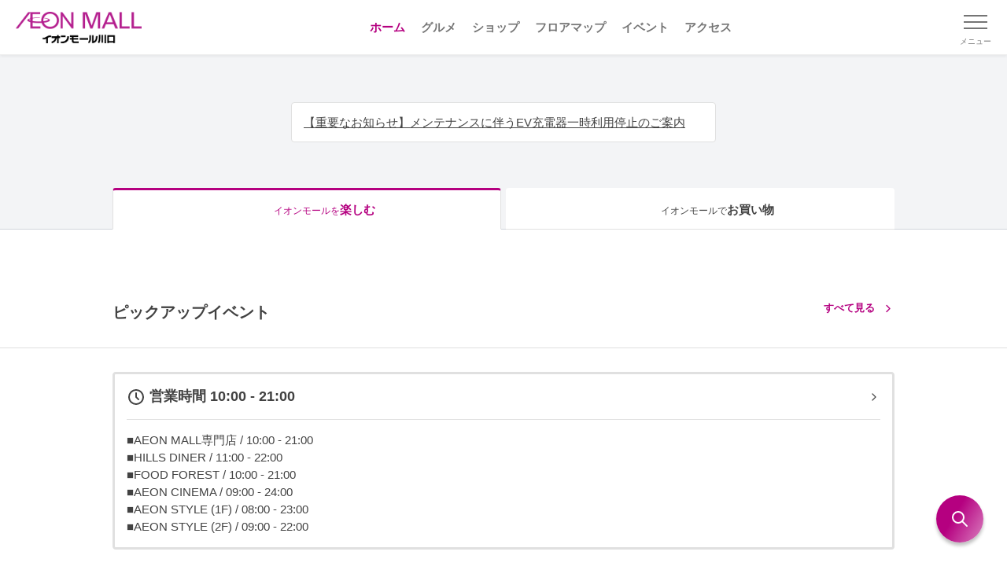

--- FILE ---
content_type: text/html;charset=utf-8
request_url: https://kawaguchi.aeonmall.jp/
body_size: 82312
content:
<!DOCTYPE html><html  lang="ja"><head><meta charset="utf-8">
<meta name="viewport" content="width=device-width, initial-scale=1, minimum-scale=1">
<script type="importmap">{"imports":{"#entry":"/_nuxt/Bh5RTTmZ.js"}}</script>
<title>イオンモール川口</title>
<link rel="preconnect" href="https://fonts.googleapis.com">
<link rel="preconnect" href="https://fonts.gstatic.com" crossorigin="anonymous">
<link rel="stylesheet" href="https://fonts.googleapis.com/css2?family=Montserrat:wght@400;600&display=swap" media="print" onload="this.media='all'" as="style">
<link rel="stylesheet" href="https://fonts.googleapis.com/css2?family=Montserrat:wght@400;600&display=swap">
<style>*,:after,:before{--tw-border-spacing-x:0;--tw-border-spacing-y:0;--tw-translate-x:0;--tw-translate-y:0;--tw-rotate:0;--tw-skew-x:0;--tw-skew-y:0;--tw-scale-x:1;--tw-scale-y:1;--tw-pan-x: ;--tw-pan-y: ;--tw-pinch-zoom: ;--tw-scroll-snap-strictness:proximity;--tw-gradient-from-position: ;--tw-gradient-via-position: ;--tw-gradient-to-position: ;--tw-ordinal: ;--tw-slashed-zero: ;--tw-numeric-figure: ;--tw-numeric-spacing: ;--tw-numeric-fraction: ;--tw-ring-inset: ;--tw-ring-offset-width:0px;--tw-ring-offset-color:#fff;--tw-ring-color:rgba(59,130,246,.5);--tw-ring-offset-shadow:0 0 #0000;--tw-ring-shadow:0 0 #0000;--tw-shadow:0 0 #0000;--tw-shadow-colored:0 0 #0000;--tw-blur: ;--tw-brightness: ;--tw-contrast: ;--tw-grayscale: ;--tw-hue-rotate: ;--tw-invert: ;--tw-saturate: ;--tw-sepia: ;--tw-drop-shadow: ;--tw-backdrop-blur: ;--tw-backdrop-brightness: ;--tw-backdrop-contrast: ;--tw-backdrop-grayscale: ;--tw-backdrop-hue-rotate: ;--tw-backdrop-invert: ;--tw-backdrop-opacity: ;--tw-backdrop-saturate: ;--tw-backdrop-sepia: ;--tw-contain-size: ;--tw-contain-layout: ;--tw-contain-paint: ;--tw-contain-style: }::backdrop{--tw-border-spacing-x:0;--tw-border-spacing-y:0;--tw-translate-x:0;--tw-translate-y:0;--tw-rotate:0;--tw-skew-x:0;--tw-skew-y:0;--tw-scale-x:1;--tw-scale-y:1;--tw-pan-x: ;--tw-pan-y: ;--tw-pinch-zoom: ;--tw-scroll-snap-strictness:proximity;--tw-gradient-from-position: ;--tw-gradient-via-position: ;--tw-gradient-to-position: ;--tw-ordinal: ;--tw-slashed-zero: ;--tw-numeric-figure: ;--tw-numeric-spacing: ;--tw-numeric-fraction: ;--tw-ring-inset: ;--tw-ring-offset-width:0px;--tw-ring-offset-color:#fff;--tw-ring-color:rgba(59,130,246,.5);--tw-ring-offset-shadow:0 0 #0000;--tw-ring-shadow:0 0 #0000;--tw-shadow:0 0 #0000;--tw-shadow-colored:0 0 #0000;--tw-blur: ;--tw-brightness: ;--tw-contrast: ;--tw-grayscale: ;--tw-hue-rotate: ;--tw-invert: ;--tw-saturate: ;--tw-sepia: ;--tw-drop-shadow: ;--tw-backdrop-blur: ;--tw-backdrop-brightness: ;--tw-backdrop-contrast: ;--tw-backdrop-grayscale: ;--tw-backdrop-hue-rotate: ;--tw-backdrop-invert: ;--tw-backdrop-opacity: ;--tw-backdrop-saturate: ;--tw-backdrop-sepia: ;--tw-contain-size: ;--tw-contain-layout: ;--tw-contain-paint: ;--tw-contain-style: }/*! tailwindcss v3.4.17 | MIT License | https://tailwindcss.com*/*,:after,:before{border:0 solid #e5e7eb;box-sizing:border-box}:after,:before{--tw-content:""}:host,html{line-height:1.5;-webkit-text-size-adjust:100%;font-family:ui-sans-serif,system-ui,sans-serif,Apple Color Emoji,Segoe UI Emoji,Segoe UI Symbol,Noto Color Emoji;font-feature-settings:normal;font-variation-settings:normal;-moz-tab-size:4;-o-tab-size:4;tab-size:4;-webkit-tap-highlight-color:transparent}body{line-height:inherit;margin:0}hr{border-top-width:1px;color:inherit;height:0}abbr:where([title]){-webkit-text-decoration:underline dotted;text-decoration:underline dotted}h1,h2,h3,h4,h5,h6{font-size:inherit;font-weight:inherit}a{color:inherit;text-decoration:inherit}b,strong{font-weight:bolder}code,kbd,pre,samp{font-family:ui-monospace,SFMono-Regular,Menlo,Monaco,Consolas,Liberation Mono,Courier New,monospace;font-feature-settings:normal;font-size:1em;font-variation-settings:normal}small{font-size:80%}sub,sup{font-size:75%;line-height:0;position:relative;vertical-align:baseline}sub{bottom:-.25em}sup{top:-.5em}table{border-collapse:collapse;border-color:inherit;text-indent:0}button,input,optgroup,select,textarea{color:inherit;font-family:inherit;font-feature-settings:inherit;font-size:100%;font-variation-settings:inherit;font-weight:inherit;letter-spacing:inherit;line-height:inherit;margin:0;padding:0}button,select{text-transform:none}button,input:where([type=button]),input:where([type=reset]),input:where([type=submit]){-webkit-appearance:button;background-color:transparent;background-image:none}:-moz-focusring{outline:auto}:-moz-ui-invalid{box-shadow:none}progress{vertical-align:baseline}::-webkit-inner-spin-button,::-webkit-outer-spin-button{height:auto}[type=search]{-webkit-appearance:textfield;outline-offset:-2px}::-webkit-search-decoration{-webkit-appearance:none}::-webkit-file-upload-button{-webkit-appearance:button;font:inherit}summary{display:list-item}blockquote,dd,dl,figure,h1,h2,h3,h4,h5,h6,hr,p,pre{margin:0}fieldset{margin:0}fieldset,legend{padding:0}menu,ol,ul{list-style:none;margin:0;padding:0}dialog{padding:0}textarea{resize:vertical}input::-moz-placeholder,textarea::-moz-placeholder{color:#9ca3af;opacity:1}input::placeholder,textarea::placeholder{color:#9ca3af;opacity:1}[role=button],button{cursor:pointer}:disabled{cursor:default}audio,canvas,embed,iframe,img,object,svg,video{display:block;vertical-align:middle}img,video{height:auto;max-width:100%}[hidden]:where(:not([hidden=until-found])){display:none}.container{width:100%}@media (min-width:640px){.container{max-width:640px}}@media (min-width:768px){.container{max-width:768px}}@media (min-width:1024px){.container{max-width:1024px}}@media (min-width:1280px){.container{max-width:1280px}}@media (min-width:1536px){.container{max-width:1536px}}.hamburger-button.open .line1{--tw-translate-y:.5rem;--tw-rotate:45deg;transform:translate(var(--tw-translate-x),var(--tw-translate-y)) rotate(var(--tw-rotate)) skew(var(--tw-skew-x)) skewY(var(--tw-skew-y)) scaleX(var(--tw-scale-x)) scaleY(var(--tw-scale-y))}.hamburger-button.open .line2{opacity:0}.hamburger-button.open .line3{--tw-translate-y:-.5rem;--tw-rotate:-45deg;transform:translate(var(--tw-translate-x),var(--tw-translate-y)) rotate(var(--tw-rotate)) skew(var(--tw-skew-x)) skewY(var(--tw-skew-y)) scaleX(var(--tw-scale-x)) scaleY(var(--tw-scale-y))}.visible{visibility:visible}.static{position:static}.fixed{position:fixed}.absolute{position:absolute}.relative{position:relative}.left-0{left:0}.top-0{top:0}.mx-\[10px\]{margin-left:10px;margin-right:10px}.mx-auto{margin-left:auto;margin-right:auto}.my-1\.5{margin-bottom:.375rem;margin-top:.375rem}.mb-\[20px\]{margin-bottom:20px}.mb-\[30px\]{margin-bottom:30px}.ml-3{margin-left:.75rem}.ml-\[5px\]{margin-left:5px}.ml-auto{margin-left:auto}.mr-5{margin-right:1.25rem}.mr-\[5px\]{margin-right:5px}.mt-\[100px\]{margin-top:100px}.mt-\[10px\]{margin-top:10px}.mt-\[15px\]{margin-top:15px}.mt-\[20px\]{margin-top:20px}.mt-\[30px\]{margin-top:30px}.mt-\[40px\]{margin-top:40px}.mt-\[50px\]{margin-top:50px}.mt-\[5px\]{margin-top:5px}.mt-\[60px\]{margin-top:60px}.block{display:block}.inline{display:inline}.flex{display:flex}.table{display:table}.contents{display:contents}.hidden{display:none}.h-0\.5{height:.125rem}.h-3{height:.75rem}.h-\[30px\]{height:30px}.h-\[70px\]{height:70px}.h-full{height:100%}.w-1\/3{width:33.333333%}.w-3{width:.75rem}.w-40{width:10rem}.w-\[160px\]{width:160px}.w-\[168px\]{width:168px}.w-\[180px\]{width:180px}.w-\[calc\(100\%-110px\)\]{width:calc(100% - 110px)}.w-\[calc\(100\%-30px\)\]{width:calc(100% - 30px)}.w-full{width:100%}.min-w-\[380px\]{min-width:380px}.max-w-\[540px\]{max-width:540px}.transform{transform:translate(var(--tw-translate-x),var(--tw-translate-y)) rotate(var(--tw-rotate)) skew(var(--tw-skew-x)) skewY(var(--tw-skew-y)) scaleX(var(--tw-scale-x)) scaleY(var(--tw-scale-y))}.resize{resize:both}.flex-wrap{flex-wrap:wrap}.items-center{align-items:center}.justify-start{justify-content:flex-start}.justify-center{justify-content:center}.justify-between{justify-content:space-between}.overflow-hidden{overflow:hidden}.border{border-width:1px}.border-t{border-top-width:1px}.border-gray-300{--tw-border-opacity:1;border-color:rgb(209 213 219/var(--tw-border-opacity,1))}.bg-gray-100{--tw-bg-opacity:1;background-color:rgb(243 244 246/var(--tw-bg-opacity,1))}.bg-white{--tw-bg-opacity:1;background-color:rgb(255 255 255/var(--tw-bg-opacity,1))}.object-cover{-o-object-fit:cover;object-fit:cover}.px-5{padding-left:1.25rem;padding-right:1.25rem}.py-\[15px\]{padding-bottom:15px;padding-top:15px}.py-\[30px\]{padding-bottom:30px;padding-top:30px}.pb-10{padding-bottom:2.5rem}.pb-\[100px\]{padding-bottom:100px}.pb-\[60px\]{padding-bottom:60px}.pb-\[80px\]{padding-bottom:80px}.pt-1\.5{padding-top:.375rem}.pt-\[20px\]{padding-top:20px}.pt-\[30px\]{padding-top:30px}.pt-\[40px\]{padding-top:40px}.text-center{text-align:center}.text-right{text-align:right}.font-\[Arial\]{font-family:Arial}.text-\[10px\]{font-size:10px}.text-\[11px\]{font-size:11px}.text-\[13px\]{font-size:13px}.text-\[15px\]{font-size:15px}.font-bold{font-weight:700}.font-medium{font-weight:500}.font-semibold{font-weight:600}.text-gray-800{--tw-text-opacity:1;color:rgb(31 41 55/var(--tw-text-opacity,1))}.text-white{--tw-text-opacity:1;color:rgb(255 255 255/var(--tw-text-opacity,1))}.underline{text-decoration-line:underline}.filter{filter:var(--tw-blur) var(--tw-brightness) var(--tw-contrast) var(--tw-grayscale) var(--tw-hue-rotate) var(--tw-invert) var(--tw-saturate) var(--tw-sepia) var(--tw-drop-shadow)}.transition{transition-duration:.15s;transition-property:color,background-color,border-color,text-decoration-color,fill,stroke,opacity,box-shadow,transform,filter,-webkit-backdrop-filter;transition-property:color,background-color,border-color,text-decoration-color,fill,stroke,opacity,box-shadow,transform,filter,backdrop-filter;transition-property:color,background-color,border-color,text-decoration-color,fill,stroke,opacity,box-shadow,transform,filter,backdrop-filter,-webkit-backdrop-filter;transition-timing-function:cubic-bezier(.4,0,.2,1)}.transition-all{transition-duration:.15s;transition-property:all;transition-timing-function:cubic-bezier(.4,0,.2,1)}.transition-transform{transition-duration:.15s;transition-property:transform;transition-timing-function:cubic-bezier(.4,0,.2,1)}.duration-300{transition-duration:.3s}.ease-in-out{transition-timing-function:cubic-bezier(.4,0,.2,1)}.focus\:outline-none:focus{outline:2px solid transparent;outline-offset:2px}@media (min-width:640px){.sm\:mt-0{margin-top:0}.sm\:mt-\[30px\]{margin-top:30px}.sm\:w-\[390px\]{width:390px}.sm\:w-\[540px\]{width:540px}.sm\:pb-\[60px\]{padding-bottom:60px}}@media (min-width:1024px){.lg\:mx-\[10px\]{margin-left:10px;margin-right:10px}.lg\:flex{display:flex}.lg\:w-\[1024px\]{width:1024px}.lg\:w-\[540px\]{width:540px}.lg\:w-\[calc\(\(100\%-60px\)\/3\)\]{width:calc(33.33333% - 20px)}.lg\:px-\[15px\]{padding-left:15px;padding-right:15px}.lg\:pb-\[20px\]{padding-bottom:20px}.lg\:pt-\[30px\]{padding-top:30px}}</style>
<style>*,:after,:before{box-sizing:border-box;margin:0;padding:0}:where([hidden]:not([hidden=until-found])){display:none!important}:where(html){-webkit-text-size-adjust:none;-moz-tab-size:2;-o-tab-size:2;tab-size:2}:where(html:has(dialog:modal[open])){overflow:clip}@media (prefers-reduced-motion:no-preference){:where(html:focus-within){scroll-behavior:smooth}}:where(body){font-family:system-ui,sans-serif;line-height:1.5;-webkit-font-smoothing:antialiased}:where(button){all:unset;box-sizing:border-box}:where(input,button,textarea,select){color:inherit;font:inherit}:where(textarea){resize:vertical;resize:block}:where(button,label,select,summary,[role=button],[role=option]){cursor:pointer}:where(:disabled){cursor:not-allowed}:where(label:has(>input:disabled),label:has(+input:disabled)){cursor:not-allowed}:where(a){color:inherit;text-underline-offset:.2ex}:where(ul,ol){list-style:none}:where(img,svg,video,canvas,audio,iframe,embed,object){display:block}:where(img,picture,svg,video){block-size:auto;max-inline-size:100%}:where(p,h1,h2,h3,h4,h5,h6){overflow-wrap:break-word}:where(h1,h2,h3){line-height:calc(1em + .5rem)}:where(hr){block-size:0;border:none;border-block-start:1px solid;color:inherit;overflow:visible}:where(dialog,[popover]){background:none;border:none;color:inherit;inset:unset;max-height:unset;max-width:unset}:where(dialog:not([open],[popover]),[popover]:not(:popover-open)){display:none!important}:where(:focus-visible){box-shadow:0 0 0 5px Canvas;outline:3px solid CanvasText;outline-offset:1px}:where(:focus-visible,:target){scroll-margin-block:8vh}:where(.visually-hidden:not(:focus-within,:active)){border:0!important;clip-path:inset(50%)!important;height:1px!important;overflow:hidden!important;position:absolute!important;-webkit-user-select:none!important;-moz-user-select:none!important;user-select:none!important;white-space:nowrap!important;width:1px!important}.scale-enter-active,.scale-leave-active{transition:all .3s ease}.scale-enter-from{opacity:0;transform:scale(.95)}.scale-leave-to{opacity:0;transform:scale(1.05)}body,html{touch-action:manipulation}body,html{height:100%;width:100%}body{background-color:#fff;color:#424242;font-family:Hiragino Kaku Gothic Pro,Meiryo,Noto Sans JP,sans-serif;font-weight:400;line-height:1.5;margin:0;padding:0;position:relative}*{box-sizing:border-box}img{max-height:100%;max-width:100%;vertical-align:bottom}.content-line{border-top:1px solid #bdbdbd;width:100%}a{color:#b50080;outline:none;text-decoration:none}a:hover{color:#6a004b}a:active,a:visited{color:#b50080}a.underline{color:inherit}.link-gray,.link-gray:active,.link-gray:hover,.link-gray:visited{color:#424242}.link-color{color:#b50080}.link-color:hover{color:#6a004b}.link-color:active,.link-color:visited{color:#b50080}.link-underline{text-decoration:underline}.link-underline:hover{text-decoration:none}.hover-opacity{opacity:1;transition:all .3s ease}.hover-opacity:hover{opacity:.65}.hover-brandcolor{color:#424242}.hover-brandcolor:hover{color:#b50080;transition:all .3s ease}.hover-imgscale .img-wrap{overflow:hidden}.hover-imgscale .img-wrap img{transform:scale(1);transition:all .3s ease}.hover-imgscale:hover .img-wrap img{transform:scale(1.075);transition:all .3s ease}.hover-imgscale.large .img-wrap{transform:scale(1);transition:all .3s ease}.hover-imgscale.large:hover .img-wrap{transform:scale(1.15);transition:all .3s ease}.hover-imgscale.large:hover .img-wrap img{transform:scale(1)}.hover-underline{text-decoration:none}.hover-underline:hover{text-decoration:underline}input:-webkit-autofill{box-shadow:inset 0 0 0 1000px #fff!important;-webkit-box-shadow:inset 0 0 0 1000px #fff!important;-webkit-text-fill-color:#000!important}i{font-style:normal}.en{font-weight:400}.en,.en-semibold,h2 .ttl-en{font-family:Montserrat,sans-serif}.bold,.en-semibold,h2 .ttl-en{font-weight:600}button{background-color:transparent;border:none;display:block;font-family:inherit;outline:none;padding:0;-webkit-tap-highlight-color:rgba(0,0,0,0);cursor:pointer}@media screen and (max-width:640px){.is-PC{display:none}}.is-SP{display:none}@media screen and (max-width:640px){.is-SP{display:block}}.sp-none{display:block}@media screen and (max-width:640px){.sp-none{display:none}}.pc-none{display:none}@media screen and (max-width:640px){.pc-none{display:block}}br.sp-none{display:inline}@media screen and (max-width:640px){br.sp-none{display:none}}br.pc-none{display:none}@media screen and (max-width:640px){br.pc-none{display:inline}}.overflow-hidden{overflow-x:hidden}.bg-gradient{background:linear-gradient(90deg,#b50080,#da80bf)}.fs-xxl{font-size:46px}.fs-xl{font-size:30px}.fs-lg{font-size:20px}.fs-md{font-size:15px}.fs-sm{font-size:12px}.fs-xs{font-size:10px}.main-text{font-size:15px;line-height:1.5}.memo{color:#757575;font-size:12px;line-height:1.3}.text-indent{padding-left:1.2em;text-indent:-1em}.color-text{color:#b50080}h2{position:relative;text-align:center}h2 .ttl-en{font-size:30px}h2 .ttl-ja{font-size:15px;font-weight:600}h2.gradient .ttl-en{background:linear-gradient(90deg,#b50080,#da80bf);-webkit-background-clip:text;display:inline-block;-webkit-text-fill-color:transparent}h2.secondary{font-size:25px;font-weight:700}h3{font-size:20px!important;font-weight:700!important;position:relative}h3.leftline{border-left:4px solid #b50080;padding-left:15px}h3.leftline,h5{line-height:1.4}h5{border-bottom:1px solid #e0e0e0;font-size:17px;font-weight:700!important;padding-bottom:10px}.inner-wrap{margin-left:auto;margin-right:auto;max-width:1024px;min-width:380px;padding-left:15px;padding-right:15px;position:relative;width:100%}@media screen and (max-width:640px){.inner-wrap.sp-full{overflow:hidden}.inner-wrap.sp-full .banner-items .swiper,.inner-wrap.sp-full .column3 .swiper{overflow:visible}}.inner-wrap2{margin-left:auto;margin-right:auto;max-width:1024px;min-width:380px;padding-left:15px;padding-right:15px;position:relative;width:100%}@media screen and (max-width:640px){.inner-wrap2{padding-left:0;padding-right:0}.inner-wrap-sp{padding-left:15px;padding-right:15px;width:100%}}.inner-wrap-S{margin-left:auto;margin-right:auto;max-width:798px;padding-left:15px;padding-right:15px;position:relative;width:100%}.inner-wrap-S,.mw-380{min-width:380px}.sec-border-top{border-top:1px solid #e0e0e0}.sec-border-bottom{border-bottom:1px solid #e0e0e0}.separator-15{background-color:#eee;height:15px;width:100%}.ttl-link-all{font-size:13px;font-weight:700;height:20px;position:absolute;right:0}.ttl-link-all p{padding-right:25px;position:relative}.ttl-link-all p:after{background-image:url(/images/common/icon_arrow16_red.png);background-size:cover;content:"";height:16px;margin-top:-8px;position:absolute;right:0;top:50%;width:16px}.link-color p{font-weight:700;padding-right:20px;position:relative}.link-color p:after{background-image:url(/images/common/icon_arrow16_red.png);background-size:contain;content:"";height:20px;margin-top:-10px;position:absolute;right:0;top:50%;width:20px}.link-color:active,.link-color:hover,.link-color:visited{color:#b50080}a.square-btn,button.square-btn{align-items:center;border:1px solid #bdbdbd;border-radius:4px;color:#424242;display:flex;font-size:15px;font-weight:700;justify-content:center;line-height:1;padding:10px 15px;text-align:center}a.square-btn .square-btn-icon,button.square-btn .square-btn-icon{display:inline-block;margin-left:5px;margin-right:5px}a.square-btn.color,button.square-btn.color{border-color:#b50080;color:#b50080}.link-back-area{background-color:#f3f3f3;padding:10px 15px;width:100%}.link-back p{color:#424242;font-size:15px;font-weight:500;padding-left:15px;position:relative}.link-back p:before{border-left:1px solid #424242;border-top:1px solid #424242;content:"";height:8px;left:0;margin-top:-4px;position:absolute;top:50%;transform:rotate(-45deg);width:8px}.link-forward p{color:#b50080;font-size:15px;font-weight:700;padding-right:15px;position:relative}.link-forward p:before{border-right:1px solid #b50080;border-top:1px solid #b50080;content:"";height:8px;margin-top:-4px;position:absolute;right:0;top:50%;transform:rotate(45deg);width:8px}.link-forward.s-bold p{font-size:13px;font-weight:700}.badge-box{background-color:#fff;border:1px solid #424242;color:#424242;display:inline-block;font-size:11px;line-height:16px;margin-bottom:5px;padding:0 5px}.badge-box.frame-gray{border-color:#424242}.badge-box.frame-brand{border-color:#b50080;color:#b50080}.badge-box.frame-gray-light{border-color:#9e9e9e;color:#9e9e9e}.badge-box.bg-gray{background-color:#424242;border-color:#424242;color:#fff}.badge-box.bg-brand{background-color:#b50080;border-color:#b50080;color:#fff}.badge-box.bg-yellow{background-color:#fdc700;border-color:#fdc700}a.link-newwin,a.link-newwin-red{padding-right:20px;position:relative}a.link-newwin-red:after,a.link-newwin:after{background-image:url(/images/common/icon_newwin.svg);background-size:contain;content:"";height:14px;margin-top:-7px;position:absolute;right:0;top:50%;width:14px}a.link-newwin-red,a.link-newwin-red.hover,a.link-newwin-red:active,a.link-newwin-red:visited{color:#b50080}a.link-newwin-red:after{background-image:url(/images/common/icon_newwin-red.svg)}.tab-body .tab-body-container{display:none}.tab-body .tab-body-container.visible{display:block}#bottom-btns .bottom-btns-wrap,#bottom-btns .head-btns-wrap,#bottom-btns-multi .bottom-btns-wrap,#bottom-btns-multi .head-btns-wrap,#head-btns .bottom-btns-wrap,#head-btns .head-btns-wrap,.square-btn-block .bottom-btns-wrap,.square-btn-block .head-btns-wrap{display:flex;justify-content:space-between}#bottom-btns .square-btn,#bottom-btns-multi .square-btn,#head-btns .square-btn,.square-btn-block .square-btn{width:calc(50% - 10px)}@media screen and (max-width:640px){#bottom-btns-multi.sp-column .bottom-btns-wrap,#bottom-btns-multi.sp-column .head-btns-wrap,#bottom-btns.sp-column .bottom-btns-wrap,#bottom-btns.sp-column .head-btns-wrap,#head-btns.sp-column .bottom-btns-wrap,#head-btns.sp-column .head-btns-wrap,.square-btn-block.sp-column .bottom-btns-wrap,.square-btn-block.sp-column .head-btns-wrap{display:block}#bottom-btns-multi.sp-column .square-btn,#bottom-btns.sp-column .square-btn,#head-btns.sp-column .square-btn,.square-btn-block.sp-column .square-btn{margin-bottom:20px;width:100%}}#bottom-btns-multi.single-btn .bottom-btns-wrap,#bottom-btns-multi.single-btn .head-btns-wrap,#bottom-btns.single-btn .bottom-btns-wrap,#bottom-btns.single-btn .head-btns-wrap,#head-btns.single-btn .bottom-btns-wrap,#head-btns.single-btn .head-btns-wrap,.square-btn-block.single-btn .bottom-btns-wrap,.square-btn-block.single-btn .head-btns-wrap{justify-content:center}#bottom-btns-multi.single-btn .square-btn,#bottom-btns.single-btn .square-btn,#head-btns.single-btn .square-btn,.square-btn-block.single-btn .square-btn{max-width:540px;width:100%}#bottom-btns-multi .bottom-btns-wrap{display:flex;flex-wrap:wrap;justify-content:flex-start}#bottom-btns-multi .square-btn{margin-bottom:15px;margin-right:20px}#bottom-btns-multi .square-btn:nth-of-type(2n){margin-right:0}@media screen and (max-width:640px){#bottom-btns-multi .square-btn{margin-right:0;width:100%}}#sns-btns .sns-btns-title{position:relative;text-align:center;width:100%}#sns-btns .sns-btns-title p{color:#757575;display:inline-block;font-size:15px;padding:0 15px;position:relative}#sns-btns .sns-btns-title p:after,#sns-btns .sns-btns-title p:before{background-color:#757575;content:"";height:16px;position:absolute;top:3px;width:1px}#sns-btns .sns-btns-title p:before{left:0;transform:rotate(-30deg)}#sns-btns .sns-btns-title p:after{right:0;transform:rotate(30deg)}#sns-btns .sns-btns-wrap{display:flex;justify-content:center;width:100%}#sns-btns .sns-btns-wrap .sns-btn{height:44px;margin:0 10px;width:44px}table.table-block{border-collapse:collapse;width:100%}table.table-block td{border:1px solid #e0e0e0;font-size:13px;padding:15px}table.table-block td:first-of-type{background-color:#f3f3f3;font-weight:700;min-width:86px;text-align:center;width:22%}.data-panel{border:1px solid #e0e0e0;border-radius:4px;font-size:15px;overflow:hidden;width:100%}.data-panel div{font-weight:500;padding:15px 10px;width:100%}.data-panel div .inline-icon{display:inline-block}.data-panel .panel-head{background-color:#f3f3f3;font-weight:700}.data-panel a{color:#424242}.data-panel a.color{color:#b50080}.data-panel .panel-body-item{border-top:1px dashed #e0e0e0;padding:15px 0}.data-panel .panel-body-item:first-of-type{border-top:0;padding-top:0}.memo-panel{background-color:#f3f3f3;padding:15px;width:100%}.memo-panel .memo-panel-title{font-size:15px;font-weight:700;margin-bottom:5px}.memo-panel .memo-panel-text{font-size:12px;line-height:1.5;padding-left:1.2em;text-indent:-1em}.info-panel{font-size:15px;width:100%}.info-panel .info-panel-head{font-weight:700;overflow:hidden}.info-panel .info-panel-head span{background-color:#eee;border-radius:4px 0 0;display:inline-block;padding:5px 10px 5px 15px;position:relative}.info-panel .info-panel-head span:after{border-color:transparent transparent transparent #eee;border-style:solid;border-width:64px 0 0 40px;content:"";height:0;left:100%;position:absolute;top:0;width:0}.info-panel .info-panel-body{border:1px solid #eee;border-radius:0 4px 4px;font-weight:500;padding:15px;width:100%}.accordion-enter-active,.accordion-leave-active{transition:max-height .3s ease,opacity .3s ease}.accordion-enter-from,.accordion-leave-to{max-height:0;opacity:0}.accordion-enter-to,.accordion-leave-from{max-height:1000px;opacity:1}.fade-enter-active,.fade-leave-active{transition:opacity .3s ease}.fade-enter-from,.fade-leave-to{opacity:0}.tab-content.no-data{background-color:#f3f3f3;color:#757575;font-size:15px;padding:60px 10px;text-align:center;width:100%}#shop-detail-index .shop-detail-saleinfo-wrap{border:1px solid #e0e0e0;border-radius:4px;font-size:15px}#shop-detail-index .shop-detail-saleinfo-wrap .shop-detail-saleinfo-ttl{background-color:#f3f3f3;font-weight:700;padding:10px}#shop-detail-index .shop-detail-saleinfo-wrap .shop-detail-saleinfo-body{padding:15px 10px}#shop-detail-index .shop-detail-saleinfo-wrap .shop-detail-saleinfo-img{margin:15px auto;max-width:340px;width:100%}#shop-detail-index .shop-detail-saleinfo-wrap .shop-detail-saleinfo-img img{height:auto;width:100%}#shop-detail-index .shop-detail-saleinfo-wrap .shop-detail-saleinfo-link{font-size:13px;text-align:right}</style>
<style>@font-face{font-family:swiper-icons;font-style:normal;font-weight:400;src:url(data:application/font-woff;charset=utf-8;base64,\ [base64]//wADZ2x5ZgAAAywAAADMAAAD2MHtryVoZWFkAAABbAAAADAAAAA2E2+eoWhoZWEAAAGcAAAAHwAAACQC9gDzaG10eAAAAigAAAAZAAAArgJkABFsb2NhAAAC0AAAAFoAAABaFQAUGG1heHAAAAG8AAAAHwAAACAAcABAbmFtZQAAA/gAAAE5AAACXvFdBwlwb3N0AAAFNAAAAGIAAACE5s74hXjaY2BkYGAAYpf5Hu/j+W2+MnAzMYDAzaX6QjD6/4//Bxj5GA8AuRwMYGkAPywL13jaY2BkYGA88P8Agx4j+/8fQDYfA1AEBWgDAIB2BOoAeNpjYGRgYNBh4GdgYgABEMnIABJzYNADCQAACWgAsQB42mNgYfzCOIGBlYGB0YcxjYGBwR1Kf2WQZGhhYGBiYGVmgAFGBiQQkOaawtDAoMBQxXjg/wEGPcYDDA4wNUA2CCgwsAAAO4EL6gAAeNpj2M0gyAACqxgGNWBkZ2D4/wMA+xkDdgAAAHjaY2BgYGaAYBkGRgYQiAHyGMF8FgYHIM3DwMHABGQrMOgyWDLEM1T9/w8UBfEMgLzE////P/5//f/V/xv+r4eaAAeMbAxwIUYmIMHEgKYAYjUcsDAwsLKxc3BycfPw8jEQA/[base64]/uznmfPFBNODM2K7MTQ45YEAZqGP81AmGGcF3iPqOop0r1SPTaTbVkfUe4HXj97wYE+yNwWYxwWu4v1ugWHgo3S1XdZEVqWM7ET0cfnLGxWfkgR42o2PvWrDMBSFj/IHLaF0zKjRgdiVMwScNRAoWUoH78Y2icB/yIY09An6AH2Bdu/UB+yxopYshQiEvnvu0dURgDt8QeC8PDw7Fpji3fEA4z/PEJ6YOB5hKh4dj3EvXhxPqH/SKUY3rJ7srZ4FZnh1PMAtPhwP6fl2PMJMPDgeQ4rY8YT6Gzao0eAEA409DuggmTnFnOcSCiEiLMgxCiTI6Cq5DZUd3Qmp10vO0LaLTd2cjN4fOumlc7lUYbSQcZFkutRG7g6JKZKy0RmdLY680CDnEJ+UMkpFFe1RN7nxdVpXrC4aTtnaurOnYercZg2YVmLN/d/gczfEimrE/fs/bOuq29Zmn8tloORaXgZgGa78yO9/cnXm2BpaGvq25Dv9S4E9+5SIc9PqupJKhYFSSl47+Qcr1mYNAAAAeNptw0cKwkAAAMDZJA8Q7OUJvkLsPfZ6zFVERPy8qHh2YER+3i/BP83vIBLLySsoKimrqKqpa2hp6+jq6RsYGhmbmJqZSy0sraxtbO3sHRydnEMU4uR6yx7JJXveP7WrDycAAAAAAAH//wACeNpjYGRgYOABYhkgZgJCZgZNBkYGLQZtIJsFLMYAAAw3ALgAeNolizEKgDAQBCchRbC2sFER0YD6qVQiBCv/H9ezGI6Z5XBAw8CBK/m5iQQVauVbXLnOrMZv2oLdKFa8Pjuru2hJzGabmOSLzNMzvutpB3N42mNgZGBg4GKQYzBhYMxJLMlj4GBgAYow/P/PAJJhLM6sSoWKfWCAAwDAjgbRAAB42mNgYGBkAIIbCZo5IPrmUn0hGA0AO8EFTQAA)}:root{--swiper-theme-color:#007aff}:host{display:block;margin-left:auto;margin-right:auto;position:relative;z-index:1}.swiper{display:block;list-style:none;margin-left:auto;margin-right:auto;overflow:hidden;overflow:clip;padding:0;position:relative;z-index:1}.swiper-vertical>.swiper-wrapper{flex-direction:column}.swiper-wrapper{box-sizing:content-box;display:flex;height:100%;position:relative;transition-property:transform;transition-timing-function:var(--swiper-wrapper-transition-timing-function,initial);width:100%;z-index:1}.swiper-android .swiper-slide,.swiper-ios .swiper-slide,.swiper-wrapper{transform:translateZ(0)}.swiper-horizontal{touch-action:pan-y}.swiper-vertical{touch-action:pan-x}.swiper-slide{display:block;flex-shrink:0;height:100%;position:relative;transition-property:transform;width:100%}.swiper-slide-invisible-blank{visibility:hidden}.swiper-autoheight,.swiper-autoheight .swiper-slide{height:auto}.swiper-autoheight .swiper-wrapper{align-items:flex-start;transition-property:transform,height}.swiper-backface-hidden .swiper-slide{backface-visibility:hidden;transform:translateZ(0)}.swiper-3d.swiper-css-mode .swiper-wrapper{perspective:1200px}.swiper-3d .swiper-wrapper{transform-style:preserve-3d}.swiper-3d{perspective:1200px}.swiper-3d .swiper-cube-shadow,.swiper-3d .swiper-slide{transform-style:preserve-3d}.swiper-css-mode>.swiper-wrapper{overflow:auto;scrollbar-width:none;-ms-overflow-style:none}.swiper-css-mode>.swiper-wrapper::-webkit-scrollbar{display:none}.swiper-css-mode>.swiper-wrapper>.swiper-slide{scroll-snap-align:start start}.swiper-css-mode.swiper-horizontal>.swiper-wrapper{scroll-snap-type:x mandatory}.swiper-css-mode.swiper-vertical>.swiper-wrapper{scroll-snap-type:y mandatory}.swiper-css-mode.swiper-free-mode>.swiper-wrapper{scroll-snap-type:none}.swiper-css-mode.swiper-free-mode>.swiper-wrapper>.swiper-slide{scroll-snap-align:none}.swiper-css-mode.swiper-centered>.swiper-wrapper:before{content:"";flex-shrink:0;order:9999}.swiper-css-mode.swiper-centered>.swiper-wrapper>.swiper-slide{scroll-snap-align:center center;scroll-snap-stop:always}.swiper-css-mode.swiper-centered.swiper-horizontal>.swiper-wrapper>.swiper-slide:first-child{margin-inline-start:var(--swiper-centered-offset-before)}.swiper-css-mode.swiper-centered.swiper-horizontal>.swiper-wrapper:before{height:100%;min-height:1px;width:var(--swiper-centered-offset-after)}.swiper-css-mode.swiper-centered.swiper-vertical>.swiper-wrapper>.swiper-slide:first-child{margin-block-start:var(--swiper-centered-offset-before)}.swiper-css-mode.swiper-centered.swiper-vertical>.swiper-wrapper:before{height:var(--swiper-centered-offset-after);min-width:1px;width:100%}.swiper-3d .swiper-slide-shadow,.swiper-3d .swiper-slide-shadow-bottom,.swiper-3d .swiper-slide-shadow-left,.swiper-3d .swiper-slide-shadow-right,.swiper-3d .swiper-slide-shadow-top{height:100%;left:0;pointer-events:none;position:absolute;top:0;width:100%;z-index:10}.swiper-3d .swiper-slide-shadow{background:#00000026}.swiper-3d .swiper-slide-shadow-left{background-image:linear-gradient(270deg,rgba(0,0,0,.5),transparent)}.swiper-3d .swiper-slide-shadow-right{background-image:linear-gradient(90deg,rgba(0,0,0,.5),transparent)}.swiper-3d .swiper-slide-shadow-top{background-image:linear-gradient(0deg,rgba(0,0,0,.5),transparent)}.swiper-3d .swiper-slide-shadow-bottom{background-image:linear-gradient(180deg,rgba(0,0,0,.5),transparent)}.swiper-lazy-preloader{border:4px solid var(--swiper-preloader-color,var(--swiper-theme-color));border-radius:50%;border-top:4px solid transparent;box-sizing:border-box;height:42px;left:50%;margin-left:-21px;margin-top:-21px;position:absolute;top:50%;transform-origin:50%;width:42px;z-index:10}.swiper-watch-progress .swiper-slide-visible .swiper-lazy-preloader,.swiper:not(.swiper-watch-progress) .swiper-lazy-preloader{animation:swiper-preloader-spin 1s linear infinite}.swiper-lazy-preloader-white{--swiper-preloader-color:#fff}.swiper-lazy-preloader-black{--swiper-preloader-color:#000}@keyframes swiper-preloader-spin{0%{transform:rotate(0)}to{transform:rotate(1turn)}}</style>
<style>main{padding-top:70px;position:relative}main,main #page-layer{height:100%;width:100%}main #page-layer{left:0;pointer-events:auto;position:fixed;top:0;z-index:9999}</style>
<style>#header{color:#757575;z-index:1000}#header .header-wrap{border-bottom:1px solid #eee;box-shadow:0 2px 3px #0000000d;left:0;position:absolute;top:0;z-index:1500}#header .nav-link{color:#757575;margin:0 10px;transition:all .3s ease}#header .nav-link.current,#header .nav-link:hover{color:#b50080}#header .header-menu-icon{cursor:pointer;display:block;height:30px;margin:0 auto 5px;width:30px}#header .humberger-lines{position:relative}#header .humberger-lines .hamburger-line{background-color:#757575}#header .header-drawer{display:none;height:100vh;left:0;padding-top:70px;position:absolute;top:0;width:100%;z-index:1000}#header .header-drawer-overlay{background-color:#000000bf;height:100%;left:0;position:absolute;top:0;width:100%}#header .header-drawer-menu{background-color:#fff;overflow:auto;position:relative;transform:translate(100%)}#header .drawer-menu-items{border-bottom:10px solid #e0e0e0;width:100%}#header .drawer-menu-box{border-bottom:1px solid #e0e0e0;border-right:1px solid #e0e0e0;position:relative}#header .drawer-menu-box:before{content:"";display:block;padding-top:100%;width:100%}#header .drawer-menu-box>:first-child{inset:0;position:absolute;width:100%}#header .drawer-menu-box:nth-of-type(-n+3){border-top:1px solid #e0e0e0}#header .drawer-menu-box .drawer-box-link{align-items:center;color:#424242;display:flex;height:100%;justify-content:center;overflow:hidden;width:100%}#header .drawer-menu-box .drawer-box-icon{height:40px;margin:0 auto;width:40px}#header .drawer-menu-box .drawer-box-text{font-size:15px;font-weight:700;margin-top:5px;text-align:center}#header .drawer-menu-links{overflow:hidden;width:100%}#header .drawer-menu-links .drawer-accordion{border-bottom:1px solid #e0e0e0}#header .drawer-menu-links .drawer-accordion.open .drawer-accordion-body{max-height:500px;transition:max-height .5s ease-in-out}#header .drawer-menu-links .drawer-accordion-head,#header .drawer-menu-links .drawer-accordion-link,#header .drawer-menu-links .drawer-link-item{align-items:center;border-bottom:1px solid #e0e0e0;color:#424242;display:flex;font-size:15px;font-weight:700;justify-content:space-between;padding:15px;width:100%}#header .drawer-menu-links .drawer-accordion-body{max-height:0;overflow:hidden;transition:max-height .5s ease-in-out}#header .drawer-menu-links .drawer-accordion-link{font-size:13px;font-weight:500}</style>
<style>#footer{min-width:380px}#footer .footer-wrap.nav{background-color:#424242}#footer .footer-wrap.info{background-color:#f3f3f3}#footer nav .footer-nav-link{align-items:center;border-bottom:1px solid #9e9e9e;color:#fff;display:flex;justify-content:space-between;padding:15px}#footer .footer-sns-img{height:44px;width:44px}#footer .footer-sns-img img{font-family:"object-fit: contain;";height:100%;-o-object-fit:contain;object-fit:contain;width:100%}</style>
<style>#floating-menu{background-color:#fff;bottom:-80px;height:64px;left:0;position:fixed;transition:all .3s ease;width:100%;z-index:500}#floating-menu .floating-menu-container{border-top:1px solid #e0e0e0;display:flex;height:100%;width:100%}#floating-menu .floating-menu-btn{height:100%;width:16.6666666667%}#floating-menu .floating-menu-wrap{align-items:center;display:block;display:flex;height:100%;justify-content:center;width:100%}#floating-menu .floating-menu-icon{height:24px;margin:0 auto;width:24px}#floating-menu .floating-menu-label{color:#757575;font-size:10px;font-weight:500;text-align:center}#floating-menu .floating-menu-btn.current .floating-menu-label{color:#b50080;font-weight:700}@media screen and (max-width:640px){#floating-menu{bottom:0;transition:all .3s ease}}</style>
<style>#error[data-v-2eb18a1b]{font-size:20px;padding-top:70px}#error .error-head[data-v-2eb18a1b]{background-color:#e0e0e0;font-size:25px;padding:80px 0;text-align:center}#error .error-head-icon[data-v-2eb18a1b]{margin:0 auto}#error .error-body[data-v-2eb18a1b]{color:#757575;padding:60px 15px}#error .error-body-title[data-v-2eb18a1b]{font-size:24px;font-weight:700;text-align:center}#error .error-body-text[data-v-2eb18a1b]{font-size:15px;font-weight:medium}#error .square-btn[data-v-2eb18a1b]{margin-left:auto;margin-right:auto;max-width:540px;width:100%}#breadcrumb[data-v-2eb18a1b]{background-color:#f3f3f3;font-size:12px;min-width:380px;padding:10px 0}#breadcrumb .breadcrumb-wrap[data-v-2eb18a1b]{align-items:center;display:flex;flex-wrap:wrap}#breadcrumb .breadcrumb-box[data-v-2eb18a1b]{display:inline-block}#breadcrumb .breadcrumb-box span[data-v-2eb18a1b]{color:#9e9e9e;margin:0 5px}#breadcrumb .breadcrumb-link[data-v-2eb18a1b]{color:#424242;font-weight:medium;white-space:nowrap}#breadcrumb .breadcrumb-link.current[data-v-2eb18a1b]{color:#9e9e9e;pointer-events:none}#breadcrumb .breadcrumb-link.home[data-v-2eb18a1b]{padding-left:26px;position:relative}#breadcrumb .breadcrumb-link.home span[data-v-2eb18a1b]{display:block;height:18px;left:0;margin-top:-9px;position:absolute;top:50%;width:18px}</style>
<style>#kv{position:relative}#index-tab .tab-body-btns{display:flex;justify-content:space-between}#index-tab .square-btn{width:calc(50% - 10px)}@media screen and (max-width:640px){#index-tab .tab-body-btns{display:block}#index-tab .square-btn{width:100%}#index-tab .square-btn:first-of-type{margin-bottom:10px}}#top-bizhour .top-bizhour-container{border:3px solid #e0e0e0;border-radius:4px;padding:15px;width:100%}#top-bizhour .top-bizhour-container .top-bizhour-btn{padding-bottom:15px}#top-bizhour .top-bizhour-container .top-bizhour-link{align-items:center;color:#424242;display:block;display:flex;font-size:18px;justify-content:space-between;width:100%}#top-bizhour .top-bizhour-container .top-bizhour-else{border-top:1px solid #e0e0e0;font-size:15px;font-weight:500;padding-top:15px;width:100%}#top-banners .banner-l{display:block;height:auto;margin:0 auto;max-width:540px;width:100%}#top-banners .banner-l img{height:auto;width:100%}#top-youtube .top-youtube-wrap{align-items:center;display:flex;justify-content:space-between;width:100%}@media screen and (max-width:640px){#top-youtube .top-youtube-wrap{display:block}}#top-youtube .top-youtube-container{width:calc(50% - 10px)}@media screen and (max-width:640px){#top-youtube .top-youtube-container{margin-top:30px;width:100%}#top-youtube .top-youtube-container:first-of-type{margin-top:0}}#top-youtube .top-youtube-container .top-youtube-title{height:45px;margin:0 auto 15px;width:154px}#top-youtube .top-youtube-container .top-youtube-title img{font-family:"object-fit: contain;";height:100%;-o-object-fit:contain;object-fit:contain;width:100%}#top-youtube .top-youtube-container .top-youtube-movie{position:relative;width:100%}#top-youtube .top-youtube-container .top-youtube-movie:before{content:"";display:block;padding-top:56.25%;width:100%}#top-youtube .top-youtube-container .top-youtube-movie>:first-child{inset:0;position:absolute;width:100%}#top-youtube .top-youtube-container .top-youtube-movie .youtube-facade{background-size:contain;cursor:pointer;height:100%;width:100%}#top-youtube .top-youtube-container .top-youtube-movie .youtube-play-button{height:auto;left:50%;position:absolute;top:50%;transform:translate(-50%) translateY(-50%);width:18%}#top-youtube .top-youtube-container .top-youtube-movie iframe{height:100%;width:100%}@media screen and (max-width:640px){#top-youtube .top-youtube-container .top-youtube-movie .youtube-play-button{width:25%}}</style>
<style>#breadcrumb{background-color:#f3f3f3;font-size:12px;min-width:380px;overflow:hidden;padding:10px 0}#breadcrumb .breadcrumb-link{color:#424242;font-weight:500;padding-left:15px;position:relative}#breadcrumb .breadcrumb-link:before{color:#9e9e9e;content:"/";left:5px;line-height:1;position:absolute;top:0}#breadcrumb .breadcrumb-link:last-of-type{white-space:normal}#breadcrumb .breadcrumb-link.current{color:#9e9e9e;pointer-events:none}#breadcrumb .breadcrumb-link.home{padding-left:26px;position:relative}#breadcrumb .breadcrumb-link.home span{display:block;height:18px;left:0;margin-top:-9px;position:absolute;top:50%;width:18px}#breadcrumb .breadcrumb-link.home:before{content:""}</style>
<style>#hero-banner{overflow:hidden}#hero-banner .swiper-wrapper{height:auto;max-width:540px!important;min-width:280px;width:calc(100% - 110px)}#hero-banner .swiper-slide{aspect-ratio:1/1;border-radius:4px;height:auto;opacity:.6;overflow:hidden;transform:scale(.93);width:100%}#hero-banner .swiper-slide img{font-family:"object-fit: contain;";height:100%;-o-object-fit:contain;object-fit:contain;width:100%}#hero-banner .hero-banner-link{display:inline-block;height:100%;width:100%}#hero-banner .swiper-slide-active{opacity:1;transform:scale(1)}#hero-banner .carousel-controls .carousel-pagination span{background-color:#d8bdd0;border-radius:50%;display:inline-block;height:8px;margin:0 5px;width:8px}#hero-banner .carousel-controls .carousel-pagination span.current{background-color:#b50080}#hero-banner .carousel-controls .autoplay-btn{align-items:center;background:none;border:1px solid #e0e0e0;border-radius:2px;color:#757575;cursor:pointer;display:flex;height:18px;justify-content:center;width:18px}#hero-banner .swiper-arrow{background-color:#fff;border-radius:50%;box-shadow:0 2px 2px #0000000d;cursor:pointer;height:34px;margin-top:-17px;overflow:hidden;padding:5px;position:absolute;top:50%;width:34px;z-index:inherit}#hero-banner .swiper-arrow.prev{left:calc(50% - (min(540px,100% - 110px)/2) - 17px)}#hero-banner .swiper-arrow.next{right:calc(50% - (min(540px,100% - 110px)/2) - 17px)}@media screen and (max-width:640px){#hero-banner .swiper-arrow{display:none}}</style>
<style>#emergency-under{margin-bottom:30px;width:100%}#emergency-under .emergency-wrap{background-color:#fff;border:1px solid #e0e0e0;border-radius:4px;color:#444;font-size:15px;padding:15px;width:100%}#emergency-under .emergency-text{cursor:pointer;line-height:1.3;width:100%}#emergency-under #modal-emergency{align-items:center;background-color:#000000bf;display:flex;inset:0;justify-content:center;position:fixed;z-index:9999}#emergency-under #modal-emergency .modal-content{background-color:#fff;border-radius:6px;max-width:540px;overflow:hidden;position:relative;width:calc(100% - 30px)}#emergency-under #modal-emergency .modal-content-head{background-color:#ce0000;color:#fff;padding:15px}#emergency-under #modal-emergency .modal-content-body{font-size:15px;padding:30px 15px;width:100%}#emergency-under #modal-emergency .modal-content-foot{border-top:1px solid #e0e0e0;padding:15px;width:100%}#emergency-under #modal-emergency .modal-content-foot .square-btn{width:100%}</style>
<style>.tab-block{min-width:380px}.tab-block .tab-head{height:53px;margin-top:-53px;width:100%}.tab-block .tab-head-btn{align-items:center;background-color:#fff;border-bottom:1px solid #e0e0e0;border-radius:4px 4px 0 0;border-top:3px solid #fff;cursor:pointer;display:flex;font-size:15px;font-weight:700;height:100%;justify-content:center;line-height:1.2;overflow:hidden;width:calc(50% - 3px)}.tab-block .tab-head-btn .tab-btn-icon{height:34px;margin-right:10px;width:34px}.tab-block .tab-head-btn .tab-btn-txt{text-align:center}.tab-block .tab-head-btn span{display:bloxk;font-size:12px;font-weight:500}.tab-block .tab-head-btn.column3{width:calc(33.33333% - 6.66667px)}.tab-block .tab-head-btn.current{border-color:#b50080 #e0e0e0 #fff;border-style:solid;border-width:3px 1px 1px;color:#b50080}.tab-block .tab-head-btn.current svg circle,.tab-block .tab-head-btn.current svg path,.tab-block .tab-head-btn.current svg polygon,.tab-block .tab-head-btn.current svg rect{fill:#b50080}.tab-block .tab-head.default2{margin-left:auto;margin-right:auto;min-width:360px;width:100%}.tab-block .tab-head.default2 .tab-head-btn{background-color:#f3f3f3;border-top:3px solid #f3f3f3}.tab-block .tab-head.default2 .tab-head-btn.current{background-color:#fff;border-top:3px solid #b50080}</style>
<style>.tabComp-top .tabComp-inner{display:flex;justify-content:space-between}@media screen and (max-width:940px){.tabComp-top .tabComp-inner{flex-wrap:wrap;justify-content:flex-start}}.tabComp-top .tabComp-btn{border:2px solid #e0e0e0;border-radius:10px;color:#424242;display:block;margin:0 5px 10px;position:relative;width:calc(12.5% - 10px)}.tabComp-top .tabComp-btn:before{content:"";display:block;padding-top:100%;width:100%}.tabComp-top .tabComp-btn>:first-child{inset:0;position:absolute;width:100%}@media screen and (max-width:1100px){.tabComp-top .tabComp-btn{width:calc(14.28571% - 10px)}}@media screen and (max-width:880px){.tabComp-top .tabComp-btn{width:calc(16.66667% - 10px)}}@media screen and (max-width:760px){.tabComp-top .tabComp-btn{width:calc(20% - 10px)}}@media screen and (max-width:600px){.tabComp-top .tabComp-btn{width:calc(25% - 10px)}}@media screen and (max-width:460px){.tabComp-top .tabComp-btn{width:calc(33.33333% - 10px)}.tabComp-top .tabComp-btn p{font-size:3rem}}.tabComp-top .tabComp-btn .tabComp-btn-inner{height:100%;padding:20px 10px;width:100%}.tabComp-top .tabComp-btn .tabComp-icon{height:40px;margin:0 auto;width:40px}.tabComp-top .tabComp-btn p{font-size:12px;font-weight:700;line-height:1.2;margin-top:5px;text-align:center}.mini-banner{overflow:hidden}.mini-banner ul{height:40px;width:auto}.mini-banner li{display:block;margin-bottom:5px}.mini-banner .mini-banner-box{border:1px solid #eee;display:block;height:60px;padding:10px;width:168px}.mini-banner .mini-banner-box img{font-family:"object-fit: contain;";height:100%;-o-object-fit:contain;object-fit:contain;width:100%}.mini-banner .swiper-slide{width:168px}</style>
<style>.column3{width:100%}.column3 .column-box{cursor:pointer;max-width:318px;min-width:220px;width:calc(33.33333% - 13.33333px)}.column3 .column-box .column-box-wrap{color:#424242;display:inline-block;width:100%}.column3 .column-box .column-box-img-wrap{display:inline-block;height:100%;width:100%}.column3 .column-box .column-box-img{aspect-ratio:1/1;background-color:#f3f3f3;border-radius:4px;height:auto;overflow:hidden;width:100%}.column3 .column-box .column-box-img img{font-family:"object-fit: contain;";height:100%;-o-object-fit:contain;object-fit:contain;width:100%}.column3 .column-box .column-box-txt{line-height:1.5;padding-top:20px}.column3 .column-box .column-title{font-size:15px;font-weight:700}.column3 .column-box .column-comment,.column3 .column-box .column-shopname{color:#757575;font-size:12px;margin-top:5px}</style>
<style>.text-info .text-info-box{border-top:1px solid #e0e0e0;font-size:15px;padding:15px 0}.text-info .text-info-link{color:#424242}</style>
<style>#popupSearch{bottom:0;position:fixed;right:0;z-index:1200}#popupSearch .searchbtn{bottom:30px;height:60px;position:fixed;right:30px;width:60px}@media screen and (max-width:640px){#popupSearch .searchbtn{bottom:74px;right:10px}}#popupSearch .btn-inner{align-items:center;border-radius:50%;box-shadow:0 4px 4px #00000040;display:flex;height:100%;justify-content:center;width:100%}#popupSearch .btn-inner.open{background:#b50080;background:linear-gradient(120deg,#b50080 40%,#da80bf)}#popupSearch .btn-inner.close{background:#212121;background:linear-gradient(120deg,#212121 40%,#757575)}#top-search{background-color:#f3f3f3;display:none;height:100%;left:0;overflow:auto;position:fixed;top:0;width:100%}#top-search .top-search-head{align-items:center;background-color:#fff;display:flex;justify-content:center}#top-search .top-search-body{background-color:#f3f3f3;padding:60px 0 100px;width:100%}#top-search .inner-wrap{max-width:768px}#top-search .search-thumbs{height:calc(100% - 100px);width:100%}</style>
<style>.text-search{margin:0 auto;position:relative;width:100%}.text-search.hasSuggest{z-index:1200}.text-search .text-search-bg{height:100%;left:0;position:fixed;top:0;width:100%}.text-search .text-search-wrap{background-color:#fff;border:1px solid #e0e0e0;border-radius:6px;overflow:hidden;position:relative;width:100%}.text-search .text-search-input{background-color:#fff;padding:14px 10px;width:calc(100% - 100px)}.text-search .text-search-input:focus{background-color:transparent!important}.text-search .btn-search-text{align-items:center;background-color:#b50080;border-radius:4px;display:flex;height:44px;justify-content:center;margin-top:-22px;position:absolute;right:5px;top:50%;width:44px}.text-search .btn-search-voice{border-radius:50%;height:30px;margin-top:-15px;overflow:hidden;position:absolute;right:60px;top:50%;width:30px}.text-search .btn-search-voice .btn-search-icon-wrap{align-items:center;background-color:#f8e5f2;display:flex;height:100%;justify-content:center;width:100%}.text-search .btn-search-voice .btn-search-icon-wrap.clear{background-color:transparent}.text-search .text-search-window{background-color:#fff;border:1px solid #e0e0e0;border-radius:4px;font-size:15px;height:auto;left:0;line-height:1.6;max-height:300px;overflow:auto;padding:15px;position:absolute;top:60px;width:100%;z-index:10}.text-search .text-search-window-container{height:100%;width:100%}.text-search .text-search-window-item{cursor:pointer}</style>
<style>.result-container{padding-bottom:20px;width:100%}.result-container .result-wrap{display:flex;flex-wrap:wrap}.result-container .result-no-data{padding:100px 0;text-align:center;width:100%}.result-container .result-loader{width:100%}.result-container .result-loader .result-loader-inner{align-items:center;display:flex;height:300px;justify-content:center;width:100%}.result-container .result-box{margin-right:20px;width:calc(50% - 10px)}.result-container .result-box:nth-of-type(2n){margin-right:0}.result-container .result-box .result-box-link{align-items:flex-start;color:#424242;display:flex;height:100%;justify-content:space-between;padding:10px 0;width:100%}.result-container .result-box .result-box-image{border:1px solid #e0e0e0;height:120px;width:120px}.result-container .result-box .result-box-image img{font-family:"object-fit: contain;";height:100%;-o-object-fit:contain;object-fit:contain;width:100%}.result-container .result-box .result-box-text{height:100%;position:relative;width:calc(100% - 140px)}.result-container .result-box .result-box-text .result-badge-wrap{display:flex;flex-wrap:wrap}.result-container .result-box .result-box-text .result-box-badge{display:inline-block;white-space:nowrap}.result-container .result-box .result-box-text .name{font-size:15px;font-weight:700;line-height:1.4}.result-container .result-box .result-box-text .infoName{color:#757575;font-size:12px;font-weight:700;margin-top:5px}.result-container .result-box .result-box-text .tenant{font-size:12px;font-weight:700;line-height:1.2;margin-top:5px}.result-container .result-box .result-box-text .tenant span{color:#bdbdbd;margin:0 3px}.result-container .result-box .result-box-text .info{color:#757575;font-size:12px;line-height:1.2;margin-top:5px}.result-container .result-box .result-box-text .showDetail-btn{bottom:0;color:#b50080;display:flex;font-size:12px;font-weight:700;justify-content:flex-end;margin-top:5px;position:absolute;right:0}.result-container .result-box.no-image .result-box-image{display:none}.result-container .result-box.no-image .result-box-text{width:100%}.result-container .result-box.event-none,.result-container .result-box.recommend,.result-container .result-box.shop{border-bottom:0}.result-container .result-box.event-none .result-box-image,.result-container .result-box.recommend .result-box-image,.result-container .result-box.shop .result-box-image{padding:10px}@media screen and (max-width:640px){.result-container .result-box{border-bottom:0;margin-right:0;width:100%}}.result-container .btn-more{background-color:#fff;border:1px solid #e0e0e0;border-radius:6px;font-size:15px;line-height:1;padding:15px}.result-container.shopnews .result-wrap{display:block}.result-container.shopnews .result-box{border-bottom:0;width:100%}.result-container.shopnews .result-box .result-box-link{padding:10px 0}.result-container.recommend .result-wrap{display:block}.result-container.recommend .result-box{width:100%}.result-container.shopnews .result-box .result-box-image{background-color:#f3f3f3;height:120px;width:120px}.result-container.shopnews .result-box .result-box-image img{font-family:"object-fit: contain;";height:100%;-o-object-fit:contain;object-fit:contain;width:100%}.result-container.event .result-box,.result-container.news .result-box,.result-container.sale .result-box{border-bottom:0;margin-bottom:20px;margin-right:40px;width:calc(50% - 20px)}.result-container.event .result-box:nth-of-type(2n),.result-container.news .result-box:nth-of-type(2n),.result-container.sale .result-box:nth-of-type(2n){margin-right:0}.result-container.event .result-box .result-box-image,.result-container.news .result-box .result-box-image,.result-container.sale .result-box .result-box-image{height:120px;width:120px}.result-container.event .result-box .result-box-image img,.result-container.news .result-box .result-box-image img,.result-container.sale .result-box .result-box-image img{font-family:"object-fit: contain;";height:100%;-o-object-fit:contain;object-fit:contain;width:100%}.result-container.event .result-box .result-box-link,.result-container.news .result-box .result-box-link,.result-container.sale .result-box .result-box-link{padding:0}@media screen and (max-width:640px){.result-container.event .result-box,.result-container.news .result-box,.result-container.sale .result-box{margin-right:0;width:100%}}</style>
<link rel="stylesheet" href="/_nuxt/entry.fVHoXWD6.css" crossorigin>
<link rel="stylesheet" href="/_nuxt/default.RSEYeusj.css" crossorigin>
<link rel="stylesheet" href="/_nuxt/Emergency.D5zxMqEa.css" crossorigin>
<link rel="stylesheet" href="/_nuxt/HeroBanner.zES1wa8f.css" crossorigin>
<link rel="stylesheet" href="/_nuxt/EmergencyUnder.BMT1HwwK.css" crossorigin>
<link rel="stylesheet" href="/_nuxt/TabBlock.DokODHvb.css" crossorigin>
<link rel="stylesheet" href="/_nuxt/BannerItems.nqZR6JZZ.css" crossorigin>
<link rel="stylesheet" href="/_nuxt/TextSearch.C4rR0eDo.css" crossorigin>
<link rel="stylesheet" href="/_nuxt/Results.CifPjuK2.css" crossorigin>
<link rel="stylesheet" href="/_nuxt/BaseLoader.Cq-P4Y52.css" crossorigin>
<link rel="modulepreload" as="script" crossorigin href="/_nuxt/Bh5RTTmZ.js">
<link rel="modulepreload" as="script" crossorigin href="/_nuxt/CGq7anEh.js">
<link rel="modulepreload" as="script" crossorigin href="/_nuxt/Dcz5M3wP.js">
<link rel="modulepreload" as="script" crossorigin href="/_nuxt/DWM0oe4_.js">
<link rel="modulepreload" as="script" crossorigin href="/_nuxt/COb3SPr4.js">
<link rel="modulepreload" as="script" crossorigin href="/_nuxt/Co-XEYF4.js">
<link rel="modulepreload" as="script" crossorigin href="/_nuxt/D1RPez5D.js">
<link rel="modulepreload" as="script" crossorigin href="/_nuxt/Bi2yGUPw.js">
<link rel="modulepreload" as="script" crossorigin href="/_nuxt/CPzdOo_m.js">
<link rel="modulepreload" as="script" crossorigin href="/_nuxt/DXWqlQ7w.js">
<link rel="modulepreload" as="script" crossorigin href="/_nuxt/BBAn4RTe.js">
<link rel="modulepreload" as="script" crossorigin href="/_nuxt/CwOHgapJ.js">
<link rel="modulepreload" as="script" crossorigin href="/_nuxt/BK3zYXIc.js">
<link rel="modulepreload" as="script" crossorigin href="/_nuxt/BfXGb1Zs.js">
<link rel="modulepreload" as="script" crossorigin href="/_nuxt/DcjYFgcS.js">
<link rel="modulepreload" as="script" crossorigin href="/_nuxt/CDnznUU0.js">
<link rel="modulepreload" as="script" crossorigin href="/_nuxt/CcWjK2QF.js">
<link rel="modulepreload" as="script" crossorigin href="/_nuxt/CraL0FvU.js">
<link rel="preload" as="fetch" fetchpriority="low" crossorigin="anonymous" href="/_nuxt/builds/meta/2bb8a44a-71df-492d-9e87-6bad1ef0941a.json">
<link rel="prefetch" as="script" crossorigin href="/_nuxt/HLrkFVVP.js">
<link rel="prefetch" as="script" crossorigin href="/_nuxt/BdXdlTrp.js">
<meta name="format-detection" content="telephone=no">
<meta name="keywords" content>
<meta name="description" content="イオンモール川口は専門店、アミューズメントからなるエンタテイメントモールです。">
<meta property="og:type" content="website">
<meta property="og:site_name" content="イオンモール川口">
<meta property="og:title" content="イオンモール川口">
<meta property="fb:app_id" content>
<meta property="og:image" content="https://image-cdn.aeonmall.jp/uploads/cd03a857de61c6b9dda497c02b9a2db2374b4467be9a91b9597f6a03d85d0941.png">
<script type="module" src="/_nuxt/Bh5RTTmZ.js" crossorigin></script></head><body><div id="__nuxt"><main><div class="w-full h-full relative"><header id="header" class="w-full bg-white h-[70px] fixed top-0 left-0"><div class="header-wrap w-full h-full px-5 bg-white flex justify-between items-center"><a aria-current="page" href="/" class="router-link-active router-link-exact-active site-logo"><h1 class="w-40"><img src="https://image-cdn.aeonmall.jp/uploads/b6c91b3f6a094db1446545e1545e0cb009f5e6b11295da41dc7f8d716de36b67.png" alt="temp-1760146809538"></h1></a><div class="nav-header text-[15px] font-semibold hidden lg:flex"><a aria-current="page" href="/" class="router-link-active router-link-exact-active nav-link hover-color current"><p>ホーム</p></a><a href="/gourmet" class="nav-link hover-color"><p>グルメ</p></a><a href="/shop" class="nav-link hover-color"><p>ショップ</p></a><a href="/floormap" class="nav-link hover-color"><p>フロアマップ</p></a><a href="/event" class="nav-link hover-color"><p>イベント</p></a><a href="/access" class="nav-link hover-color"><p>アクセス</p></a></div><div class="header-menu flex text-[10px]"><!----><div class="header-humberger"><button class="header-menu-icon humberger-lines hamburger-button relative block pt-1.5"><span class="hamburger-line line1 block w-full h-0.5 transition duration-300"></span><span class="hamburger-line line2 block w-full h-0.5 my-1.5 transition duration-300"></span><span class="hamburger-line line3 block w-full h-0.5 transition duration-300"></span></button><p>メニュー</p><!----></div></div></div><div class="header-drawer w-full h-full"><div class="header-drawer-overlay"></div><div class="header-drawer-menu w-full max-w-[540px] h-full ml-auto"><div class="drawer-menu-items"><ul class="drawer-menu-wrap w-full flex flex-wrap"><!--[--><li class="drawer-menu-box w-1/3"><a aria-current="page" href="/" class="router-link-active router-link-exact-active drawer-box-link"><div class="drawer-box-inner"><div class="drawer-box-icon"><img src="/images/icons/icon_home.svg" alt></div><p class="drawer-box-text">ホーム</p></div></a></li><li class="drawer-menu-box w-1/3"><a href="/gourmet" class="drawer-box-link"><div class="drawer-box-inner"><div class="drawer-box-icon"><img src="/images/icons/icon_gourmet.svg" alt></div><p class="drawer-box-text">グルメ</p></div></a></li><li class="drawer-menu-box w-1/3"><a href="/shop" class="drawer-box-link"><div class="drawer-box-inner"><div class="drawer-box-icon"><img src="/images/icons/icon_shop.svg" alt></div><p class="drawer-box-text">ショップ</p></div></a></li><li class="drawer-menu-box w-1/3"><a href="/floormap" class="drawer-box-link"><div class="drawer-box-inner"><div class="drawer-box-icon"><img src="/images/icons/icon_floormap.svg" alt></div><p class="drawer-box-text">フロアマップ</p></div></a></li><li class="drawer-menu-box w-1/3"><a href="/event" class="drawer-box-link"><div class="drawer-box-inner"><div class="drawer-box-icon"><img src="/images/icons/icon_event.svg" alt></div><p class="drawer-box-text">イベント</p></div></a></li><li class="drawer-menu-box w-1/3"><a href="/access" class="drawer-box-link"><div class="drawer-box-inner"><div class="drawer-box-icon"><img src="/images/icons/icon_access.svg" alt></div><p class="drawer-box-text">アクセス</p></div></a></li><li class="drawer-menu-box w-1/3"><a href="/sale" class="drawer-box-link"><div class="drawer-box-inner"><div class="drawer-box-icon"><img src="/images/icons/icon_benefit.svg" alt></div><p class="drawer-box-text">セール<br>お得情報</p></div></a></li><li class="drawer-menu-box w-1/3"><a href="/news" class="drawer-box-link"><div class="drawer-box-inner"><div class="drawer-box-icon"><img src="/images/icons/icon_news.svg" alt></div><p class="drawer-box-text">ニュース</p></div></a></li><li class="drawer-menu-box w-1/3"><a href="/guide" class="drawer-box-link"><div class="drawer-box-inner"><div class="drawer-box-icon"><img src="/images/icons/icon_guide.svg" alt></div><p class="drawer-box-text">モールガイド</p></div></a></li><!--]--></ul></div><div class="drawer-menu-links"><div class="drawer-accordion w-full js-accordion"><button class="drawer-accordion-head"><p>法人のお客さま</p><div class="drawer-accordion-icon"><img src="/images/icons/icon_accordion_plus.svg" alt="" style=""><img src="/images/icons/icon_accordion_minus.svg" alt="" style="display:none;"></div></button><ul class="drawer-accordion-body"><li class="drawer-accordion-item"><a href="https://space-media.aeonmall.com/about" rel="noopener noreferrer" target="_blank" class="drawer-accordion-link" data-url="https://space-media.aeonmall.com/about"><p>イベントスペース・館内広告スペースのご案内</p><svg xmlns="http://www.w3.org/2000/svg" width="18" height="18" viewBox="0 0 24 24" fill="none" stroke="#424242" stroke-width="2" stroke-linecap="round" stroke-linejoin="round" size="18" color="#424242" class="tabler-icon tabler-icon-chevron-right"><path d="M9 6l6 6l-6 6"></path></svg></a></li></ul></div><a href="https://www.aeonmall.com/privacy/" rel="noopener noreferrer" target="_blank" class="drawer-link-item" data-url="https://www.aeonmall.com/privacy/"><p>プライバシーポリシー</p><svg xmlns="http://www.w3.org/2000/svg" width="18" height="18" viewBox="0 0 24 24" fill="none" stroke="#424242" stroke-width="2" stroke-linecap="round" stroke-linejoin="round" size="18" color="#424242" class="tabler-icon tabler-icon-box-multiple"><path d="M7 3m0 2a2 2 0 0 1 2 -2h10a2 2 0 0 1 2 2v10a2 2 0 0 1 -2 2h-10a2 2 0 0 1 -2 -2z"></path><path d="M17 17v2a2 2 0 0 1 -2 2h-10a2 2 0 0 1 -2 -2v-10a2 2 0 0 1 2 -2h2"></path></svg></a><a href="https://www.aeonmall.com/facility/" rel="noopener noreferrer" target="_blank" class="drawer-link-item" data-url="https://www.aeonmall.com/facility/"><p>全国のイオンモール</p><svg xmlns="http://www.w3.org/2000/svg" width="18" height="18" viewBox="0 0 24 24" fill="none" stroke="#424242" stroke-width="2" stroke-linecap="round" stroke-linejoin="round" size="18" color="#424242" class="tabler-icon tabler-icon-box-multiple"><path d="M7 3m0 2a2 2 0 0 1 2 -2h10a2 2 0 0 1 2 2v10a2 2 0 0 1 -2 2h-10a2 2 0 0 1 -2 -2z"></path><path d="M17 17v2a2 2 0 0 1 -2 2h-10a2 2 0 0 1 -2 -2v-10a2 2 0 0 1 2 -2h2"></path></svg></a></div></div></div></header><div class="content-main w-full"><!----><section id="kv" class="w-full min-w-[380px] bg-gray-100 pt-[30px] pb-[80px]"><!----><section id="emergency-under" class="mt-[30px]"><div class="section-inner mx-auto w-[calc(100%-30px)] lg:w-[540px]"><div class="emergency-wrap"><p class="emergency-text underline">【重要なお知らせ】メンテナンスに伴うEV充電器一時利用停止のご案内</p></div></div><div id="modal-emergency" style="display:none;"><div class="modal-content"><div class="modal-content-head"><h3>【重要なお知らせ】メンテナンスに伴うEV充電器一時利用停止のご案内</h3></div><div class="modal-content-body"><div><p>下記日時におきましてメンテナンスのため一時的にご利用いただけない時間がございます。</p><p>・1/15(木)終日　1台　※残り3台はご利用いただけます</p><p>・1/16(金)終日　1台　※残り3台はご利用いただけます</p><p>・1/19(月)9時～12時　全台</p><p>・1/19(月)12時～閉店時　1台　※残り3台はご利用いただけます</p><p>ご不便をおかけしますが、何卒よろしくお願い申し上げます。</p></div></div><div class="modal-content-foot"><button class="square-btn"><svg xmlns="http://www.w3.org/2000/svg" width="24" height="24" viewBox="0 0 24 24" fill="none" stroke="#424242" stroke-width="2" stroke-linecap="round" stroke-linejoin="round" size="24" color="#424242" class="tabler-icon tabler-icon-x"><path d="M18 6l-12 12"></path><path d="M6 6l12 12"></path></svg><p class="ml-[5px]">確認して閉じる</p></button></div></div></div></section></section><section id="index-tab" class="pb-10"><div class="tab-block w-full border-t border-gray-300"><div class="tab-block-inner inner-wrap"><div class="tab-head flex justify-between default"><!--[--><div class="tab-head-btn tab-fun current" data-index="0" data-name="fun"><div class="tab-btn-icon"></div><p class="tab-btn-txt"><span>イオンモールを</span><br class="pc-none">楽しむ</p></div><div class="tab-head-btn tab-shopping" data-index="1" data-name="shopping"><div class="tab-btn-icon"></div><p class="tab-btn-txt"><span>イオンモールで</span><br class="pc-none">お買い物</p></div><!--]--></div></div></div><div class="tab-body inner-wrap pt-[20px]"><article class="tab-body-container fun"><article class="tabComp-top"><!----><div class="mini-banner mt-[20px]"><span></span></div></article></article><article class="tab-body-container shopping"><article class="tabComp-top"><!----><div class="mini-banner mt-[20px]"><span></span></div></article><div class="tab-body-btns mt-[30px]"><a href="/shop" class="square-btn color hover-opacity"><svg xmlns="http://www.w3.org/2000/svg" width="20" height="20" viewBox="0 0 24 24" fill="none" stroke="#B50080" stroke-width="2" stroke-linecap="round" stroke-linejoin="round" class="tabler-icon tabler-icon-shopping-bag-search square-btn-icon" size="20" color="#B50080"><path d="M11.5 21h-2.926a3 3 0 0 1 -2.965 -2.544l-1.255 -8.152a2 2 0 0 1 1.977 -2.304h11.339a2 2 0 0 1 1.977 2.304l-.117 .761"></path><path d="M9 11v-5a3 3 0 0 1 6 0v5"></path><path d="M18 18m-3 0a3 3 0 1 0 6 0a3 3 0 1 0 -6 0"></path><path d="M20.2 20.2l1.8 1.8"></path></svg> ショップ一覧 </a><a href="/floormap" class="square-btn color hover-opacity"><svg xmlns="http://www.w3.org/2000/svg" width="20" height="20" viewBox="0 0 24 24" fill="none" stroke="#B50080" stroke-width="2" stroke-linecap="round" stroke-linejoin="round" class="tabler-icon tabler-icon-map-search square-btn-icon" size="20" color="#B50080"><path d="M11 18l-2 -1l-6 3v-13l6 -3l6 3l6 -3v7.5"></path><path d="M9 4v13"></path><path d="M15 7v5"></path><path d="M18 18m-3 0a3 3 0 1 0 6 0a3 3 0 1 0 -6 0"></path><path d="M20.2 20.2l1.8 1.8"></path></svg> フロアマップ </a></div></article></div></section><section id="top-pickup" class="w-full py-[30px] overflow-hidden"><div class="section-inner inner-wrap sp-full"><div class="column3"><h3 class="">ピックアップイベント <a href="/event" class="ttl-link-all hover-opacity"><p>すべて見る</p></a></h3><!----></div></div></section><section id="top-bizhour" class="sec-border-top py-[30px] overflow-hidden"><div class="section-inner inner-wrap"><div class="top-bizhour-container"><div class="top-bizhour-btn"><a href="/guide/hours" class="top-bizhour-link hover-opacity flex"><div class="flex items-center font-bold"><svg xmlns="http://www.w3.org/2000/svg" width="24" height="24" viewBox="0 0 24 24" fill="none" stroke="#424242" stroke-width="2" stroke-linecap="round" stroke-linejoin="round" size="24" color="#424242" class="tabler-icon tabler-icon-clock mr-[5px]"><path d="M3 12a9 9 0 1 0 18 0a9 9 0 0 0 -18 0"></path><path d="M12 7v5l3 3"></path></svg><p>営業時間 10:00 - 21:00</p></div><svg xmlns="http://www.w3.org/2000/svg" width="16" height="16" viewBox="0 0 24 24" fill="none" stroke="#424242" stroke-width="2" stroke-linecap="round" stroke-linejoin="round" size="16" color="#424242" class="tabler-icon tabler-icon-chevron-right icon-right"><path d="M9 6l6 6l-6 6"></path></svg></a></div><div class="top-bizhour-else"><p class="top-bizhour-shop"><!--[--><span class="">■AEON MALL専門店 / 10:00 - 21:00<br class=""></span><span class="">■HILLS DINER / 11:00 - 22:00<br class=""></span><span class="">■FOOD FOREST / 10:00 - 21:00<br class=""></span><span class="">■AEON CINEMA / 09:00 - 24:00<br class=""></span><span class="">■AEON STYLE (1F) / 08:00 - 23:00<br class=""></span><span class="">■AEON STYLE (2F) / 09:00 - 22:00<br class=""></span><!--]--></p><!----></div></div></div></section><section id="top-event" class="sec-border-top py-[30px] overflow-hidden"><h2 class="gradient"><p class="ttl-en">EVENT</p><p class="ttl-ja">イベント情報</p></h2><!----><!----></section><section id="top-news" class="sec-border-top py-[30px] overflow-hidden"><h2 class="gradient"><p class="ttl-en">NEWS</p><p class="ttl-ja">お知らせ</p></h2><!----><!----><div class="section-inner inner-wrap mt-[60px]"><div class="text-info"><h3 class="">モールからのお知らせ <a href="/news/mallnews/" class="ttl-link-all hover-opacity"><p>すべて見る</p></a></h3><div class="text-info-wrap w-full mt-[20px]"><ul class="w-full"><!--[--><!--]--></ul></div></div></div></section><section id="top-banners" class="sec-border-top bg-gray-100 py-[30px] overflow-hidden"><a target="_self" class="banner-l hover-opacity"><img src alt></a><!----><!----></section><section id="top-youtube" class="sec-border-top py-[30px] overflow-hidden"><div class="section-inner inner-wrap mt-[30px]"><h3 class="text-center">イオンモールの取り組み</h3><div class="top-youtube-wrap mt-[30px]"><div class="top-youtube-container"><div class="top-youtube-title"><img src="/images/top/title_youtube_hapinessmall.png" alt=""></div><div class="top-youtube-movie"><iframe width="100%" height="100%" src="https://www.youtube.com/embed/f4fZ5MQS1Tk?si=4fAoWzier9Ao62aa&amp;rel=0&amp;wmode=transparent" title="ハピネスモールをいっしょに。" frameborder="0" allow="accelerometer; clipboard-write; encrypted-media; gyroscope; picture-in-picture" referrerpolicy="strict-origin-when-cross-origin" allowfullscreen></iframe></div></div><div class="top-youtube-container"><div class="top-youtube-title"><img src="/images/top/title_youtube_action.png" alt=""></div><div class="top-youtube-movie"><iframe width="100%" height="100%" src="https://www.youtube.com/embed/YH-2XNZjxgw?si=7G9o3sAieTbPiELZ&amp;rel=0&amp;wmode=transparent" title="イオンモール　「見つけた！まちのＡＣＴＩＯＮ！ TVCM」字幕 30秒" frameborder="0" allow="accelerometer; clipboard-write; encrypted-media; gyroscope; picture-in-picture; web-share" referrerpolicy="strict-origin-when-cross-origin" allowfullscreen></iframe></div></div></div></div></section><div id="popupSearch"><section id="top-search"><div class="top-search-head h-[70px]"><h3>探す</h3></div><div class="top-search-body"><div class="inner-wrap"><div class="text-search"><!----><div class="relative"><div class="text-search-wrap"><input id="search-keyword" value="" type="text" placeholder="ショップ名やキーワード" class="text-search-input w-full focus:outline-none"><button class="btn-search-text"><svg xmlns="http://www.w3.org/2000/svg" width="20" height="20" viewBox="0 0 24 24" fill="none" stroke="#fff" stroke-width="2" stroke-linecap="round" stroke-linejoin="round" size="20" color="#fff" class="tabler-icon tabler-icon-search"><path d="M10 10m-7 0a7 7 0 1 0 14 0a7 7 0 1 0 -14 0"></path><path d="M21 21l-6 -6"></path></svg></button><button class="btn-search-voice"><div class="btn-search-icon-wrap clear" style="display:none;"><svg xmlns="http://www.w3.org/2000/svg" width="20" height="20" viewBox="0 0 24 24" fill="none" stroke="#757575" stroke-width="2" stroke-linecap="round" stroke-linejoin="round" size="20" color="#757575" class="tabler-icon tabler-icon-x"><path d="M18 6l-12 12"></path><path d="M6 6l12 12"></path></svg></div></button></div><!----></div></div></div><section class="search-thumbs mt-[30px]"><div class="section-inner inner-wrap"><div class="result-container shop"><div class="result-no-data"><!----></div><ul class="result-wrap"><!--[--><!--]--></ul><!----><!----></div></div></section></div></section><button class="searchbtn"><div class="btn-inner open"><svg xmlns="http://www.w3.org/2000/svg" width="24" height="24" viewBox="0 0 24 24" fill="none" stroke="#fff" stroke-width="2" stroke-linecap="round" stroke-linejoin="round" size="24" color="#fff" class="tabler-icon tabler-icon-search"><path d="M10 10m-7 0a7 7 0 1 0 14 0a7 7 0 1 0 -14 0"></path><path d="M21 21l-6 -6"></path></svg></div><!----></button></div></div><!----><footer id="footer" class="w-full"><div class="footer-wrap nav w-full"><nav class="footer-nav w-full lg:w-[1024px] lg:pt-[30px] lg:pb-[20px] lg:px-[15px] mx-auto text-[15px] lg:flex flex-wrap"><a href="/news" class="footer-nav-link hover-opacity w-full lg:w-[calc((100%-60px)/3)] lg:mx-[10px]"><p>ニュース</p><svg xmlns="http://www.w3.org/2000/svg" width="18" height="18" viewBox="0 0 24 24" fill="none" stroke="#fff" stroke-width="2" stroke-linecap="round" stroke-linejoin="round" size="18" color="#fff" class="tabler-icon tabler-icon-chevron-right"><path d="M9 6l6 6l-6 6"></path></svg></a><a href="/guide" class="footer-nav-link hover-opacity w-full lg:w-[calc((100%-60px)/3)] lg:mx-[10px]"><p>モールガイド</p><svg xmlns="http://www.w3.org/2000/svg" width="18" height="18" viewBox="0 0 24 24" fill="none" stroke="#fff" stroke-width="2" stroke-linecap="round" stroke-linejoin="round" size="18" color="#fff" class="tabler-icon tabler-icon-chevron-right"><path d="M9 6l6 6l-6 6"></path></svg></a><a href="/guide/contact" class="footer-nav-link hover-opacity w-full lg:w-[calc((100%-60px)/3)] lg:mx-[10px]"><p>お問い合わせ</p><svg xmlns="http://www.w3.org/2000/svg" width="18" height="18" viewBox="0 0 24 24" fill="none" stroke="#fff" stroke-width="2" stroke-linecap="round" stroke-linejoin="round" size="18" color="#fff" class="tabler-icon tabler-icon-chevron-right"><path d="M9 6l6 6l-6 6"></path></svg></a><a href="https://www.aeonmall.com/privacy/" rel="noopener noreferrer" target="_blank" data-url="https://www.aeonmall.com/privacy/" class="footer-nav-link hover-opacity w-full lg:w-[calc((100%-60px)/3)] lg:mx-[10px]"><p>プライバシーポリシー</p><svg xmlns="http://www.w3.org/2000/svg" width="18" height="18" viewBox="0 0 24 24" fill="none" stroke="#fff" stroke-width="2" stroke-linecap="round" stroke-linejoin="round" size="18" color="#fff" class="tabler-icon tabler-icon-box-multiple"><path d="M7 3m0 2a2 2 0 0 1 2 -2h10a2 2 0 0 1 2 2v10a2 2 0 0 1 -2 2h-10a2 2 0 0 1 -2 -2z"></path><path d="M17 17v2a2 2 0 0 1 -2 2h-10a2 2 0 0 1 -2 -2v-10a2 2 0 0 1 2 -2h2"></path></svg></a><a href="https://www.aeonmall.com/facility/" rel="noopener noreferrer" target="_blank" data-url="https://www.aeonmall.com/facility/" class="footer-nav-link hover-opacity w-full lg:w-[calc((100%-60px)/3)] lg:mx-[10px] group"><p>全国のイオンモール</p><svg xmlns="http://www.w3.org/2000/svg" width="18" height="18" viewBox="0 0 24 24" fill="none" stroke="#fff" stroke-width="2" stroke-linecap="round" stroke-linejoin="round" size="18" color="#fff" class="tabler-icon tabler-icon-box-multiple"><path d="M7 3m0 2a2 2 0 0 1 2 -2h10a2 2 0 0 1 2 2v10a2 2 0 0 1 -2 2h-10a2 2 0 0 1 -2 -2z"></path><path d="M17 17v2a2 2 0 0 1 -2 2h-10a2 2 0 0 1 -2 -2v-10a2 2 0 0 1 2 -2h2"></path></svg></a></nav></div><div class="footer-wrap info w-full pt-[40px] pb-[100px] sm:pb-[60px]"><div class="footer-info w-full sm:w-[390px] mx-auto text-center"><div class="footer-sns w-full mx-auto flex justify-center items-center"><!--[--><a href="https://www.instagram.com/aeonmallkawaguchi/" rel="noopener noreferrer" target="_blank" data-url="https://www.instagram.com/aeonmallkawaguchi/" class="footer-sns-img hover-opacity mx-[10px]"><!----><img src="/images/common/sns_instagram.png" alt><!----></a><!--]--></div><div class="footer-mall mt-[40px]"><div class="footer-mall-logo w-[160px] mx-auto"><img src="https://image-cdn.aeonmall.jp/uploads/b6c91b3f6a094db1446545e1545e0cb009f5e6b11295da41dc7f8d716de36b67.png" alt="temp-1760146809538"></div><p class="footer-mall-address mt-[20px] text-[15px]">〒333-0834 埼玉県川口市安行領根岸３１８０番地</p><p class="footer-mall-copyright mt-[20px] text-[11px]"><span class="font-[Arial]"></span> © AEONMALL KAWAGUCHI</p></div></div></div></footer><nav id="floating-menu"><div class="floating-menu-container"><!--[--><div class="floating-menu-btn current"><a aria-current="page" href="/" class="router-link-active router-link-exact-active floating-menu-wrap home"><div class="floating-inner"><div class="floating-menu-icon"><svg xmlns="http://www.w3.org/2000/svg" width="24" height="24" viewBox="0 0 24 24" fill="none" stroke="#B50080" stroke-width="2" stroke-linecap="round" stroke-linejoin="round" size="24" color="#B50080" class="tabler-icon tabler-icon-home"><path d="M5 12l-2 0l9 -9l9 9l-2 0"></path><path d="M5 12v7a2 2 0 0 0 2 2h10a2 2 0 0 0 2 -2v-7"></path><path d="M9 21v-6a2 2 0 0 1 2 -2h2a2 2 0 0 1 2 2v6"></path></svg></div><p class="floating-menu-label">ホーム</p></div></a></div><div class="floating-menu-btn"><a href="/gourmet" class="floating-menu-wrap gourmet"><div class="floating-inner"><div class="floating-menu-icon"><svg xmlns="http://www.w3.org/2000/svg" width="24" height="24" viewBox="0 0 24 24" fill="none" stroke="#757575" stroke-width="1" stroke-linecap="round" stroke-linejoin="round" size="24" color="#757575" class="tabler-icon tabler-icon-tools-kitchen-2"><path d="M19 3v12h-5c-.023 -3.681 .184 -7.406 5 -12zm0 12v6h-1v-3m-10 -14v17m-3 -17v3a3 3 0 1 0 6 0v-3"></path></svg></div><p class="floating-menu-label">グルメ</p></div></a></div><div class="floating-menu-btn"><a href="/shop" class="floating-menu-wrap shop"><div class="floating-inner"><div class="floating-menu-icon"><svg xmlns="http://www.w3.org/2000/svg" width="24" height="24" viewBox="0 0 24 24" fill="none" stroke="#757575" stroke-width="1" stroke-linecap="round" stroke-linejoin="round" size="24" color="#757575" class="tabler-icon tabler-icon-shopping-bag-search"><path d="M11.5 21h-2.926a3 3 0 0 1 -2.965 -2.544l-1.255 -8.152a2 2 0 0 1 1.977 -2.304h11.339a2 2 0 0 1 1.977 2.304l-.117 .761"></path><path d="M9 11v-5a3 3 0 0 1 6 0v5"></path><path d="M18 18m-3 0a3 3 0 1 0 6 0a3 3 0 1 0 -6 0"></path><path d="M20.2 20.2l1.8 1.8"></path></svg></div><p class="floating-menu-label">ショップ</p></div></a></div><div class="floating-menu-btn"><a href="/floormap" class="floating-menu-wrap floormap"><div class="floating-inner"><div class="floating-menu-icon"><svg xmlns="http://www.w3.org/2000/svg" width="24" height="24" viewBox="0 0 24 24" fill="none" stroke="#757575" stroke-width="1" stroke-linecap="round" stroke-linejoin="round" size="24" color="#757575" class="tabler-icon tabler-icon-map-search"><path d="M11 18l-2 -1l-6 3v-13l6 -3l6 3l6 -3v7.5"></path><path d="M9 4v13"></path><path d="M15 7v5"></path><path d="M18 18m-3 0a3 3 0 1 0 6 0a3 3 0 1 0 -6 0"></path><path d="M20.2 20.2l1.8 1.8"></path></svg></div><p class="floating-menu-label">フロアマップ</p></div></a></div><div class="floating-menu-btn"><a href="/event" class="floating-menu-wrap event"><div class="floating-inner"><div class="floating-menu-icon"><svg xmlns="http://www.w3.org/2000/svg" width="24" height="24" viewBox="0 0 24 24" fill="none" stroke="#757575" stroke-width="1" stroke-linecap="round" stroke-linejoin="round" size="24" color="#757575" class="tabler-icon tabler-icon-speakerphone"><path d="M18 8a3 3 0 0 1 0 6"></path><path d="M10 8v11a1 1 0 0 1 -1 1h-1a1 1 0 0 1 -1 -1v-5"></path><path d="M12 8h0l4.524 -3.77a.9 .9 0 0 1 1.476 .692v12.156a.9 .9 0 0 1 -1.476 .692l-4.524 -3.77h-8a1 1 0 0 1 -1 -1v-4a1 1 0 0 1 1 -1h8"></path></svg></div><p class="floating-menu-label">イベント</p></div></a></div><div class="floating-menu-btn"><a href="/access" class="floating-menu-wrap access"><div class="floating-inner"><div class="floating-menu-icon"><svg xmlns="http://www.w3.org/2000/svg" width="24" height="24" viewBox="0 0 24 24" fill="none" stroke="#757575" stroke-width="1" stroke-linecap="round" stroke-linejoin="round" size="24" color="#757575" class="tabler-icon tabler-icon-map-pin"><path d="M9 11a3 3 0 1 0 6 0a3 3 0 0 0 -6 0"></path><path d="M17.657 16.657l-4.243 4.243a2 2 0 0 1 -2.827 0l-4.244 -4.243a8 8 0 1 1 11.314 0z"></path></svg></div><p class="floating-menu-label">アクセス</p></div></a></div><!--]--></div></nav></div><div id="page-layer" style="display:none;"></div></main></div><div id="teleports"></div><script type="application/json" data-nuxt-data="nuxt-app" data-ssr="true" id="__NUXT_DATA__">[["ShallowReactive",1],{"data":2,"state":4,"once":19,"_errors":20,"serverRendered":22,"path":23,"pinia":24},["ShallowReactive",3],{},["Reactive",5],{"$smallCode":6,"$sgtmId":7,"$sbaseHost":8,"$swebsiteEnv":9,"$ssgtmUrl":10,"$sssr-logs":11,"$sapi-request-maps":12},"1005","GTM-PGRPHZGT","kawaguchi.aeonmall.jp","prod","gtm.aeonmall.jp",[],{"lastRequestIds":13,"abortControllers":18},["Map",14,15,16,17],"layouts?mall_code=1005","1768791693596-7ca1d8b7-dcc1-46e7-b722-b115696febc2","top?mall_code=1005","1768791694287-555b43ea-8514-4c15-bb03-8a609cb6076c",["Map"],["Set"],["ShallowReactive",21],{},true,"/",{"layouts":25},{"layouts":26,"isNavigating":40},{"id":27,"mallCode":6,"name":28,"siteTitle":28,"multiLanguageSiteUrl":29,"zipCode":30,"address":31,"copyright":32,"sns":33,"logoFile":37,"isLargeMall":40,"thanksDay":41,"ggDay":44,"meta":47,"baseHost":8},"08a0dd60-e827-4433-9e51-d6f5f29e86b3","イオンモール川口",null,3330834,"埼玉県川口市安行領根岸３１８０番地","© AEONMALL KAWAGUCHI",[34],{"snsIcon":35,"transitionTargetUrl":36},"instagram","https://www.instagram.com/aeonmallkawaguchi/",{"name":38,"url":39},"temp-1760146809538","https://image-cdn.aeonmall.jp/uploads/b6c91b3f6a094db1446545e1545e0cb009f5e6b11295da41dc7f8d716de36b67.png",false,{"id":42,"name":43},"da4a60d6-39bf-4129-b7ca-588335255182","お客さま感謝デー",{"id":45,"name":46},"e4f39de9-2dc2-45ca-a62c-fae263bc8470","G.G感謝デー",{"keyword":29,"description":48,"ogSiteName":28,"fbAppId":29,"ogImage":49},"イオンモール川口は専門店、アミューズメントからなるエンタテイメントモールです。","https://image-cdn.aeonmall.jp/uploads/cd03a857de61c6b9dda497c02b9a2db2374b4467be9a91b9597f6a03d85d0941.png"]</script>
<script>window.__NUXT__={};window.__NUXT__.config={public:{apiBase:"https://api.aeonmall.jp/v1/web/",sentryEnv:"prod",NUXT_PUBLIC_LINK_WHITELIST_PATH:"./whitelist/link-whitelist.txt"},app:{baseURL:"/",buildId:"2bb8a44a-71df-492d-9e87-6bad1ef0941a",buildAssetsDir:"/_nuxt/",cdnURL:""}}</script></body></html>

--- FILE ---
content_type: text/css; charset=utf-8
request_url: https://kawaguchi.aeonmall.jp/_nuxt/HeroBanner.zES1wa8f.css
body_size: 912
content:
#hero-banner{overflow:hidden}#hero-banner .swiper-wrapper{height:auto;max-width:540px!important;min-width:280px;width:calc(100% - 110px)}#hero-banner .swiper-slide{aspect-ratio:1/1;border-radius:4px;height:auto;opacity:.6;overflow:hidden;transform:scale(.93);width:100%}#hero-banner .swiper-slide img{font-family:"object-fit: contain;";height:100%;-o-object-fit:contain;object-fit:contain;width:100%}#hero-banner .hero-banner-link{display:inline-block;height:100%;width:100%}#hero-banner .swiper-slide-active{opacity:1;transform:scale(1)}#hero-banner .carousel-controls .carousel-pagination span{background-color:#d8bdd0;border-radius:50%;display:inline-block;height:8px;margin:0 5px;width:8px}#hero-banner .carousel-controls .carousel-pagination span.current{background-color:#b50080}#hero-banner .carousel-controls .autoplay-btn{align-items:center;background:none;border:1px solid #e0e0e0;border-radius:2px;color:#757575;cursor:pointer;display:flex;height:18px;justify-content:center;width:18px}#hero-banner .swiper-arrow{background-color:#fff;border-radius:50%;box-shadow:0 2px 2px #0000000d;cursor:pointer;height:34px;margin-top:-17px;overflow:hidden;padding:5px;position:absolute;top:50%;width:34px;z-index:inherit}#hero-banner .swiper-arrow.prev{left:calc(50% - (min(540px,100% - 110px)/2) - 17px)}#hero-banner .swiper-arrow.next{right:calc(50% - (min(540px,100% - 110px)/2) - 17px)}@media screen and (max-width:640px){#hero-banner .swiper-arrow{display:none}}


--- FILE ---
content_type: text/javascript; charset=utf-8
request_url: https://kawaguchi.aeonmall.jp/_nuxt/DXWqlQ7w.js
body_size: 946
content:
import{y as m,b as i,J as u,U as _,Q as e,M as l,X as r,z as s,O as p,T as y,L as b,N as g,P as h}from"./CGq7anEh.js";import{aE as v}from"#entry";import{I as w}from"./BBAn4RTe.js";try{(function(){var t=typeof window<"u"?window:typeof global<"u"?global:typeof globalThis<"u"?globalThis:typeof self<"u"?self:{},n=new t.Error().stack;n&&(t._sentryDebugIds=t._sentryDebugIds||{},t._sentryDebugIds[n]="9f76afba-8387-4604-a145-5ea8f5be8e3f",t._sentryDebugIdIdentifier="sentry-dbid-9f76afba-8387-4604-a145-5ea8f5be8e3f")})()}catch{}const x={key:0,id:"emergency-under",class:"mt-[30px]"},D={class:"section-inner mx-auto w-[calc(100%-30px)] lg:w-[540px]"},I={class:"emergency-wrap"},T={id:"modal-emergency"},k={class:"modal-content"},C={class:"modal-content-head"},E={class:"modal-content-body"},M=["innerHTML"],N={class:"modal-content-foot"},z=m({__name:"EmergencyUnder",props:{items:{}},setup(t){const n=t,a=i(!1),f=i(0),o=i();o.value=n.items[f.value]||[];function c(){a.value=!a.value}return(B,d)=>t.items.length?(b(),u("section",x,[e("div",D,[e("div",I,[e("p",{class:"emergency-text underline",onClick:c},r(s(o)?.title),1)])]),l(y,{name:"fade"},{default:p(()=>[g(e("div",T,[e("div",k,[e("div",C,[e("h3",null,r(s(o)?.title),1)]),e("div",E,[e("div",{innerHTML:s(v).parseText(s(o)?.body)},null,8,M)]),e("div",N,[e("button",{class:"square-btn",onClick:c},[l(s(w),{size:"24",color:"#424242"}),d[0]||(d[0]=e("p",{class:"ml-[5px]"},"確認して閉じる",-1))])])])],512),[[h,s(a)]])]),_:1})])):_("",!0)}});export{z as _};


--- FILE ---
content_type: text/javascript; charset=utf-8
request_url: https://kawaguchi.aeonmall.jp/_nuxt/BfXGb1Zs.js
body_size: 2320
content:
import{y as _,b as g,J as i,U as k,Q as s,N as v,a6 as I,M as y,z as p,P as S,H as B,V as D,R as F,L as c,X as V}from"./CGq7anEh.js";import{a_ as N,aI as R}from"#entry";import{I as T}from"./BBAn4RTe.js";try{(function(){var e=typeof window<"u"?window:typeof global<"u"?global:typeof globalThis<"u"?globalThis:typeof self<"u"?self:{},l=new e.Error().stack;l&&(e._sentryDebugIds=e._sentryDebugIds||{},e._sentryDebugIds[l]="4f61a387-acfa-41aa-b882-f35e1b277470",e._sentryDebugIdIdentifier="sentry-dbid-4f61a387-acfa-41aa-b882-f35e1b277470")})()}catch{}/**
 * @license @tabler/icons-vue v3.34.0 - MIT
 *
 * This source code is licensed under the MIT license.
 * See the LICENSE file in the root directory of this source tree.
 */var z=N("outline","search","IconSearch",[["path",{d:"M10 10m-7 0a7 7 0 1 0 14 0a7 7 0 1 0 -14 0",key:"svg-0"}],["path",{d:"M21 21l-6 -6",key:"svg-1"}]]);const M={class:"relative"},E={class:"text-search-wrap"},K={class:"btn-search-icon-wrap clear"},L={key:0,class:"text-search-window"},U={class:"text-search-window-container"},X=["data-index","data-id","data-link"],Q=_({__name:"TextSearch",props:{onChange:{type:Function},onClick:{type:Function},onSearch:{type:Function},onClear:{type:Function},onBlur:{type:Function},suggest:{}},setup(e,{expose:l}){R();const n=g(""),d=g(null),t=e;function f(){d.value=null,n.value=""}function b(){console.info("keywordRef:",n.value),t.onChange&&t.onChange(n.value)}function w(){t.onBlur&&t.onBlur(),d.value=null}function C(h){const o=h.currentTarget;o.dataset.id;const a=o.dataset.link,r=Number(o.dataset.index),u=t.suggest?.[r];console.info(r,u,t.suggest),u&&(d.value=u,n.value=u.name,t.onClick&&t.onClick(a))}function m(){t.onSearch&&t.onSearch(n.value)}function x(){f(),t.onClear&&t.onClear()}return l({reset:f}),(h,o)=>(c(),i("div",{class:F(["text-search",e.suggest?.length?"hasSuggest":""])},[e.suggest?.length?(c(),i("div",{key:0,class:"text-search-bg",onClick:w})):k("",!0),s("div",M,[s("div",E,[v(s("input",{id:"search-keyword","onUpdate:modelValue":o[0]||(o[0]=a=>n.value=a),type:"text",placeholder:"ショップ名やキーワード",class:"text-search-input w-full focus:outline-none",onInput:b},null,544),[[I,n.value]]),s("button",{class:"btn-search-text",onClick:m},[y(p(z),{size:"20",stroke:"2",color:"#fff"})]),s("button",{class:"btn-search-voice",onClick:x},[v(s("div",K,[y(p(T),{size:"20",stroke:"2",color:"#757575"})],512),[[S,n.value?.length]])])]),e.suggest?.length?(c(),i("div",L,[s("div",U,[(c(!0),i(B,null,D(e.suggest,(a,r)=>(c(),i("div",{key:a.id,class:"text-search-window-item","data-index":r,"data-id":a.id,"data-link":a.link,onClick:C},[s("p",null,V(a.name),1)],8,X))),128))])])):k("",!0)])],2))}});export{z as I,Q as _};


--- FILE ---
content_type: image/svg+xml
request_url: https://kawaguchi.aeonmall.jp/images/icons/icon_benefit.svg
body_size: 4468
content:
<svg width="40" height="41" viewBox="0 0 40 41" fill="none" xmlns="http://www.w3.org/2000/svg">
<path fill-rule="evenodd" clip-rule="evenodd" d="M20.0168 6.35206C19.6434 6.35206 19.2736 6.42588 18.9288 6.56926C18.584 6.71265 18.271 6.92278 18.0077 7.18756L18.006 7.18922L16.8394 8.35589L16.8377 8.35754C15.9952 9.19536 14.8555 9.66595 13.6673 9.66663H12.0001C11.2487 9.66663 10.528 9.96514 9.99665 10.4965C9.4653 11.0278 9.16678 11.7485 9.16678 12.5V14.1666C9.1661 15.3548 8.69552 16.495 7.85769 17.3376L7.85604 17.3392L6.68937 18.5059L6.68772 18.5075C6.42293 18.7708 6.2128 19.0839 6.06941 19.4287C5.92603 19.7735 5.85221 20.1432 5.85221 20.5166C5.85221 20.8901 5.92603 21.2598 6.06941 21.6046C6.2128 21.9494 6.42293 22.2624 6.68772 22.5257L6.68938 22.5274L7.8577 23.6957C8.69552 24.5382 9.1661 25.678 9.16678 26.8662V28.5333C9.16678 29.2847 9.4653 30.0054 9.99665 30.5368C10.528 31.0681 11.2487 31.3666 12.0001 31.3666H13.6668C14.855 31.3673 15.9952 31.8379 16.8377 32.6757L16.8394 32.6774L18.0077 33.8457C18.271 34.1105 18.584 34.3206 18.9288 34.464C19.2736 34.6074 19.6434 34.6812 20.0168 34.6812C20.3902 34.6812 20.7599 34.6074 21.1047 34.464C21.4495 34.3206 21.7626 34.1105 22.0259 33.8457L22.0275 33.844L23.1942 32.6774L23.1959 32.6757C24.0384 31.8379 25.1781 31.3673 26.3663 31.3666H28.0335C28.7849 31.3666 29.5056 31.0681 30.0369 30.5368C30.5683 30.0054 30.8668 29.2847 30.8668 28.5333V26.8666C30.8675 25.6784 31.3381 24.5382 32.1759 23.6957L32.1775 23.694L33.3442 22.5274L33.3459 22.5257C33.6106 22.2624 33.8208 21.9494 33.9642 21.6046C34.1075 21.2598 34.1814 20.89 34.1814 20.5166C34.1814 20.1432 34.1075 19.7735 33.9642 19.4287C33.8208 19.0839 33.6106 18.7708 33.3459 18.5075L33.3442 18.5059L32.1775 17.3392L32.1761 17.3378C31.3373 16.4949 30.8668 15.3535 30.8668 14.1666V12.5C30.8668 11.7485 30.5683 11.0278 30.0369 10.4965C29.5056 9.96514 28.7849 9.66663 28.0335 9.66663H26.3668C25.1799 9.66663 24.0385 9.19611 23.1956 8.35732L23.1942 8.35589L22.0275 7.18922L22.0259 7.18756C21.7626 6.92278 21.4495 6.71265 21.1047 6.56926C20.7599 6.42588 20.3902 6.35206 20.0168 6.35206ZM18.2889 5.03036C18.8365 4.80263 19.4237 4.68539 20.0168 4.68539C20.6099 4.68539 21.1971 4.80263 21.7447 5.03036C22.292 5.25796 22.789 5.59146 23.207 6.01168C23.2068 6.01145 23.2072 6.01191 23.207 6.01168L24.3713 7.17594C24.371 7.17571 24.3715 7.17618 24.3713 7.17594C24.9017 7.70338 25.6207 7.99996 26.3668 7.99996H28.0335C29.2269 7.99996 30.3715 8.47407 31.2154 9.31799C32.0593 10.1619 32.5335 11.3065 32.5335 12.5V14.1666C32.5335 14.9126 32.8292 15.6308 33.3564 16.1611C33.3561 16.1608 33.3568 16.1615 33.3564 16.1611L34.5211 17.3257C34.5215 17.3261 34.5219 17.3265 34.5223 17.3269C34.9422 17.7449 35.2755 18.2416 35.5031 18.7887C35.7308 19.3363 35.848 19.9236 35.848 20.5166C35.848 21.1097 35.7308 21.6969 35.5031 22.2445C35.2755 22.7916 34.9422 23.2884 34.5223 23.7063C34.5219 23.7067 34.5215 23.7071 34.5211 23.7075L33.3577 24.8709C33.3574 24.8712 33.358 24.8706 33.3577 24.8709C32.8308 25.4013 32.5339 26.1195 32.5335 26.8671V28.5333C32.5335 29.7268 32.0593 30.8714 31.2154 31.7153C30.3715 32.5592 29.2269 33.0333 28.0335 33.0333H26.3673C25.6196 33.0337 24.9025 33.3296 24.3721 33.8565C24.3717 33.8569 24.3724 33.8562 24.3721 33.8565L23.2077 35.0209C23.2073 35.0213 23.2069 35.0217 23.2065 35.0221C22.7885 35.4421 22.2918 35.7754 21.7447 36.0029C21.1971 36.2306 20.6099 36.3479 20.0168 36.3479C19.4237 36.3479 18.8365 36.2306 18.2889 36.0029C17.7418 35.7754 17.245 35.4421 16.8271 35.0221C16.8267 35.0217 16.8263 35.0213 16.8259 35.0209L15.6625 33.8575C15.6622 33.8572 15.6628 33.8578 15.6625 33.8575C15.1321 33.3306 14.414 33.0337 13.6663 33.0333H12.0001C10.8066 33.0333 9.66205 32.5592 8.81814 31.7153C7.97422 30.8714 7.50012 29.7268 7.50012 28.5333L7.50012 26.8671C7.49956 26.1195 7.20358 25.402 6.67668 24.8717C6.67641 24.8714 6.67695 24.872 6.67668 24.8717L5.51252 23.7075C5.51229 23.7073 5.51275 23.7078 5.51252 23.7075C5.0923 23.2895 4.75812 22.7919 4.53051 22.2445C4.30278 21.6969 4.18555 21.1097 4.18555 20.5166C4.18555 19.9236 4.30278 19.3363 4.53051 18.7887C4.7581 18.2414 5.09157 17.7445 5.51175 17.3265C5.5115 17.3267 5.51201 17.3262 5.51175 17.3265L6.67588 16.1624C6.67563 16.1626 6.67612 16.1621 6.67588 16.1624C7.20282 15.6321 7.49956 14.9142 7.50012 14.1666V12.5C7.50012 11.3065 7.97422 10.1619 8.81814 9.31799C9.66205 8.47407 10.8066 7.99996 12.0001 7.99996L13.6663 7.99997C14.4139 7.99941 15.1315 7.70341 15.6618 7.17647C15.6615 7.17671 15.662 7.17622 15.6618 7.17647L16.8259 6.01237C16.8256 6.01262 16.8261 6.01211 16.8259 6.01237C17.2439 5.59218 17.7416 5.25795 18.2889 5.03036ZM25.5894 16.5774C25.9149 16.9029 25.9149 17.4305 25.5894 17.7559L18.9228 24.4226C18.5973 24.748 18.0697 24.748 17.7442 24.4226L14.4109 21.0893C14.0855 20.7638 14.0855 20.2362 14.4109 19.9108C14.7363 19.5853 15.264 19.5853 15.5894 19.9108L18.3335 22.6548L24.4109 16.5774C24.7363 16.252 25.264 16.252 25.5894 16.5774Z" fill="#424242"/>
</svg>


--- FILE ---
content_type: text/javascript; charset=utf-8
request_url: https://kawaguchi.aeonmall.jp/_nuxt/DWM0oe4_.js
body_size: 18967
content:
import{_ as Be}from"./COb3SPr4.js";import{_ as Oe}from"./D1RPez5D.js";import{_ as ze}from"./DXWqlQ7w.js";import{_ as He}from"./CwOHgapJ.js";import{aE as h,aF as oe,aG as ne,aH as Pe,aI as Te,aJ as xe,aK as Se,aL as Ve,aM as qe,aN as We,aO as Xe,aP as Qe,aQ as Ze,aR as Ge}from"#entry";import{_ as Ie}from"./Bi2yGUPw.js";import{A as Je}from"./CPzdOo_m.js";import{y as X,k as Ye,J as u,L as a,U as b,H as V,V as q,W,O as x,Q as t,z as f,R as Ke,M as r,F as se,Y as P,X as A,b as p,a1 as ye,n as we,r as et,D as tt,q as nt}from"./CGq7anEh.js";import{_ as st}from"./BK3zYXIc.js";import{_ as ot,I as at}from"./BfXGb1Zs.js";import{_ as it}from"./DcjYFgcS.js";import{I as lt}from"./BBAn4RTe.js";import{gsap as te}from"./CcWjK2QF.js";import{I as rt}from"./CraL0FvU.js";import"./Co-XEYF4.js";import"./CDnznUU0.js";try{(function(){var d=typeof window<"u"?window:typeof global<"u"?global:typeof globalThis<"u"?globalThis:typeof self<"u"?self:{},k=new d.Error().stack;k&&(d._sentryDebugIds=d._sentryDebugIds||{},d._sentryDebugIds[k]="c4d1bacf-0946-4d7c-8a7f-4bdc1b3e97cf",d._sentryDebugIdIdentifier="sentry-dbid-c4d1bacf-0946-4d7c-8a7f-4bdc1b3e97cf")})()}catch{}const ct={class:"tabComp-top"},ut={key:0,class:"tabComp-inner w-full"},pt={class:"tabComp-btn-inner"},dt={class:"tabComp-icon img-wrap"},mt=["src"],ft=["innerHTML"],_t={key:1,class:"mini-banner mt-[20px]"},ht=["src","alt"],ke=10,vt=X({__name:"TabTop",props:{items:{},banners:{}},setup(d){const k=se(()=>ne(()=>import("./CGq7anEh.js").then(o=>o.ae),[],import.meta.url).then(o=>o.Swiper)),S=se(()=>ne(()=>import("./CGq7anEh.js").then(o=>o.ae),[],import.meta.url).then(o=>o.SwiperSlide)),E=d,y=Ye(()=>{if(!E.banners.length)return;const o=E.banners;if(o.length>=ke)return o;const T=Math.ceil(ke/o.length);return Array(T).fill(o).flat()});return(o,T)=>{const i=oe,$=Ie;return a(),u("article",ct,[d.items.length?(a(),u("div",ut,[(a(!0),u(V,null,q(d.items,(c,C)=>(a(),W(i,{key:c.icon,class:Ke(["tabComp-btn hover-imgscale large","tab-"+c.name]),"data-index":C,to:c.link,target:f(h).isSameWindow(c.link||"")},{default:x(()=>[t("div",pt,[t("div",dt,[t("img",{src:c.icon,alt:""},null,8,mt)]),t("p",{innerHTML:c.label,class:"h-[30px]"},null,8,ft)])]),_:2},1032,["class","data-index","to","target"]))),128))])):b("",!0),f(y)?.length?(a(),u("div",_t,[r($,null,{default:x(()=>[r(f(k),{modules:[f(Je)],loop:d.banners.length>5,"looped-slides":d.banners.length,"loop-additional-slides":d.banners.length,autoplay:{delay:3e3,disableOnInteraction:!1},"slides-per-view":"auto","space-between":10},{default:x(()=>[(a(!0),u(V,null,q(f(y),(c,C)=>(a(),W(f(S),{key:c.image,class:"w-[168px]"},{default:x(()=>[r(i,{to:c.link,class:"mini-banner-box hover-opacity","data-title":c.title},{default:x(()=>[t("img",{src:c.image,class:"",alt:c.alt},null,8,ht)]),_:2},1032,["to","data-title"])]),_:2},1024))),128))]),_:1},8,["modules","loop","looped-slides","loop-additional-slides"])]),_:1})])):b("",!0)])}}}),gt={class:"column3"},bt={class:""},yt={key:0,class:"coumn3-wrap mt-[15px]"},wt={class:"column-box-img img-wrap"},kt=["src","alt"],Tt={key:0,class:"column-box-txt"},xt={key:0,class:"column-shopname"},St={key:1,class:"column-title"},It={key:2,class:"column-comment"},$t=X({__name:"Column3",props:{title:{},items:{},type:{}},setup(d){const k=se(()=>ne(()=>import("./CGq7anEh.js").then(o=>o.ae),[],import.meta.url).then(o=>o.Swiper)),S=se(()=>ne(()=>import("./CGq7anEh.js").then(o=>o.ae),[],import.meta.url).then(o=>o.SwiperSlide));Pe();function E(o){o.currentTarget}function y(o){const T=o.currentTarget;T.src.includes("/images/common/noimage.png")||(T.src="/images/common/noimage.png")}return(o,T)=>{const i=oe,$=Ie;return a(),u("div",gt,[t("h3",bt,[P(A(d.title.label)+" ",1),r(i,{class:"ttl-link-all hover-opacity",to:d.title.link},{default:x(()=>[...T[0]||(T[0]=[t("p",null,"すべて見る",-1)])]),_:1},8,["to"])]),d.items.length?(a(),u("div",yt,[r($,null,{default:x(()=>[r(f(k),{"slides-per-view":"auto","space-between":20,class:"column3-container"},{default:x(()=>[(a(!0),u(V,null,q(d.items,(c,C)=>(a(),W(f(S),{key:c.image,class:"column-box"},{default:x(()=>[r(i,{class:"column-box-wrap hover-imgscale w-full",to:c.link,"data-title":c.title},{default:x(()=>[t("div",wt,[t("img",{src:c.image,alt:c.alt,onError:y,onLoad:E,loading:"lazy"},null,40,kt)]),d.type!=="pickup"?(a(),u("div",Tt,[c?.shopname?(a(),u("p",xt,A(c.shopname),1)):b("",!0),c?.title?(a(),u("p",St,A(c.title),1)):b("",!0),c?.comment?(a(),u("p",It,A(c.comment),1)):b("",!0)])):b("",!0)]),_:2},1032,["to","data-title"])]),_:2},1024))),128))]),_:1})]),_:1})])):b("",!0)])}}}),Ut={class:"text-info"},Et={class:""},At={class:"text-info-wrap w-full mt-[20px]"},Dt={class:"w-full"},Ct=X({__name:"TextInfo",props:{title:{},items:{}},setup(d){return Te(),(k,S)=>{const E=oe;return a(),u("div",Ut,[t("h3",Et,[P(A(d.title.label)+" ",1),r(E,{class:"ttl-link-all hover-opacity",to:d.title.link},{default:x(()=>[...S[0]||(S[0]=[t("p",null,"すべて見る",-1)])]),_:1},8,["to"])]),t("div",At,[t("ul",Dt,[(a(!0),u(V,null,q(d.items,(y,o)=>(a(),u("li",{key:o,class:"text-info-box w-full"},[r(E,{class:"text-info-link hover-opacity",to:y.link},{default:x(()=>[t("p",null,A(y.title),1)]),_:2},1032,["to"])]))),128))])])])}}}),Rt={id:"popupSearch"},Mt={id:"top-search"},Ft={class:"top-search-body"},Nt={class:"inner-wrap"},Lt={class:"search-thumbs mt-[30px]"},jt={class:"section-inner inner-wrap"},Bt={key:0,class:"btn-inner open"},Ot={key:1,class:"btn-inner close"},zt=X({__name:"PopupSearch",setup(d){const k=xe();Te();const S=p(0),E=p([]),y=p(null),o=p(!1),T=p(!1),i=p([]),$=p(!1),c=p(!1),C=p(null);async function Q(){const e={mall_code:k.layouts?.mallCode};if(y.value)for(let _ in y?.value)e[_]=y?.value[_];const{data:m}=await Se("search",e);return console.info("SEARCH:",y.value,e,m.value),S.value=m.value?.total??0,m.value}function L(e){e=e.sort((m,_)=>m.contentModel>_.contentModel?-1:m.contentModel<_.contentModel?1:0),e.forEach((m,_)=>{const I=O(m);i.value.push(I)}),c.value=!0,S.value>i.value.length?o.value=!0:o.value=!1}function O(e){const m=e.contentModel;let _,I,M,j,F,w="",U;if(m==="tenants"){for(U=0;U<e.floors?.length;U++)w+=e.floors[0].name,U<e.floors?.length-1&&(w+=",");if(e.tenantCategory?.name&&(w+=" / "+e.tenantCategory?.name),e.tenantTypeTags&&e.tenantTypeTags?.length)for(w+=" / ",U=0;U<e.tenantTypeTags?.length;U++){const D=e.tenantTypeTags[U];D&&D.name&&(w+=D.name),U<e.tenantTypeTags?.length-1&&(w+="、")}_=e.name,I=e.tenantLogo?.url||"",M=e.tenantLogo?.name||"",j="/shop/"+e.id,F="ショップ"}if(m==="events"&&(w=h.parseDate(e.eventStartAt?.split("T")[0]),e.eventEndAt&&e.eventEndAt?.length&&(w+="-"+h.parseDate(e.eventEndAt?.split("T")[0])),_=e.title,I=e.eventMediaFile1?.url||"",M=e.eventMediaFile1?.name||"",j="/event/"+e.id,F="イベント"),m==="news"){w=h.parseDate(e.publicStartAt?.split("T")[0]);let D=e.newsCategory?.name||"ショップニュース";_=e.title,I=e.newsMediaFile1?.url||"",M=e.newsMediaFile1?.name||"",j="/news/"+e.id,F=D}if(m==="sales"){w=h.parseDate(e.publicStartAt?.split("T")[0]);let D=e.saleCategory?.name||"";w=h.parseDate(e.eventStartAt?.split("T")[0]),e.eventEndAt&&e.eventEndAt?.length&&(w+="-"+h.parseDate(e.eventEndAt?.split("T")[0])),e.isRepeat&&e.repeatFrequency&&(w=e.repeatFrequency),_=e.title,I=e.saleMediaFile1?.url||"",M=e.saleMediaFile1?.name||"",j="/sale/"+e.id,F=D}return{name:_,logo:I||"",logo_alt:M||"",info:w,link:j,badge:F,model:m}}function Z(){S.value=0,y.value={},o.value=!1,i.value=[],$.value=!1,c.value=!1,C.value?.reset()}function ae(){Z(),console.info("CLEAR")}async function G(e){if(!e||!e.length)return;$.value=!0,i.value=[],E.value=[];const m={keyword:e};y.value=m;const _=await Q();console.info("[RESPONSE]",_);const I=_?.items||[];$.value=!1,L(I)}function J(){const e=document.querySelector("#top-search");T.value?te.to(e,{duration:.2,alpha:0,ease:"linear",onComplete:()=>{te.set(e,{alpha:0,display:"none"}),Z()}}):(te.set(e,{alpha:0,display:"block"}),te.to(e,{duration:.3,alpha:1,ease:"linear",onComplete:()=>{}})),T.value=!T.value}async function ie(){$.value=!0;const e=i.value?.length,m=y.value||{};m.offset=e,y.value=m;const _=await Q();$.value=!1,_&&_?.shops?.items?.length&&L(_?.shops?.items)}return(e,m)=>{const _=ot,I=it;return a(),u("div",Rt,[t("section",Mt,[m[0]||(m[0]=t("div",{class:"top-search-head h-[70px]"},[t("h3",null,"探す")],-1)),t("div",Ft,[t("div",Nt,[r(_,{ref_key:"textSearchRef",ref:C,onSearch:G,onClear:ae},null,512)]),t("section",Lt,[t("div",jt,[r(I,{type:"shop",results:i.value,showMore:o.value,loading:$.value,moreClick:ie,default:c.value},null,8,["results","showMore","loading","default"])])])])]),t("button",{class:"searchbtn",onClick:J},[T.value?b("",!0):(a(),u("div",Bt,[r(f(at),{size:"24",stroke:"2",color:"#fff"})])),T.value?(a(),u("div",Ot,[r(f(lt),{size:"24",stroke:"2",color:"#fff"})])):b("",!0)])])}}}),Ht={class:"content-main w-full"},Pt={id:"kv",class:"w-full min-w-[380px] bg-gray-100 pt-[30px] pb-[80px]"},Vt={id:"index-tab",class:"pb-10"},qt={class:"tab-body inner-wrap pt-[20px]"},Wt={class:"tab-body-btns mt-[30px]"},Xt={key:1,id:"top-pickup",class:"w-full py-[30px] overflow-hidden"},Qt={class:"section-inner inner-wrap sp-full"},Zt={id:"top-bizhour",class:"sec-border-top py-[30px] overflow-hidden"},Gt={class:"section-inner inner-wrap"},Jt={class:"top-bizhour-container"},Yt={class:"top-bizhour-btn"},Kt={class:"flex items-center font-bold"},en={class:"top-bizhour-else"},tn={class:"top-bizhour-shop"},nn=["innerHTML"],sn={id:"top-event",class:"sec-border-top py-[30px] overflow-hidden"},on={key:0,class:"section-inner inner-wrap sp-full mt-[30px]"},an={key:1,class:"section-inner inner-wrap sp-full mt-[60px]"},ln={id:"top-news",class:"sec-border-top py-[30px] overflow-hidden"},rn={key:0,class:"section-inner inner-wrap sp-full mt-[30px]"},cn={key:1,class:"section-inner inner-wrap sp-full mt-[60px]"},un={key:2,class:"section-inner inner-wrap mt-[60px]"},pn={id:"top-banners",class:"sec-border-top bg-gray-100 py-[30px] overflow-hidden"},dn=["src","alt"],mn={key:0,class:"section-inner inner-wrap sp-full mt-[30px]"},fn={key:1,class:"section-inner inner-wrap sp-full mt-[30px]"},_n="おすすめ情報",hn="その他ご案内 / エリア情報",Rn=X({__name:"index",async setup(d){let k,S;const E=xe(),{$setNavigationState:y}=Ve(),o=h,T=E.layouts?.siteTitle;qe({title:T});const{data:i,error:$}=([k,S]=ye(()=>Se("top",{mall_code:We().mallCode.value})),k=await k,S(),k);$.value?console.error("API取得失敗:",$.value.statusMessage):console.info("INDEX TOP:",i.value);const c=Xe.getInstance();c.deleteObject(),[k,S]=ye(()=>we()),await k,S();const C=p([]);function Q(){const s=i.value?.banners.hero?.items||[];for(let n=0;n<s?.length;n++){const l=s[n],v={name:l.title,image:l.bannerFile?.url||"",link:h.getTransitionUrl(l.transitionTargetUrl),alt:l.bannerFile?.name};C.value.push(v)}}const L=p([]);L.value=i.value?.news?.emergencyOnBanner?.items||[];const O=p([]);O.value=i.value?.news?.emergencyUnderBanner?.items||[];const Z=p(null),ae=p(null),G=p(null),J=p(null),ie=[{name:"fun",label:'<span>イオンモールを</span><br class="pc-none">楽しむ',icon:"/images/top/icon_fun.svg",ref:G},{name:"shopping",label:'<span>イオンモールで</span><br class="pc-none">お買い物',icon:"/images/top/icon_shopping.svg",ref:J}],e=p([]),m=p([]);function _(){const s=i.value?.enjoyNavigation||[];for(let l=0;l<s?.length;l++){const v=s[l],g={name:v.title,icon:v.iconFile?.url||"",link:h.getTransitionUrl(v.transitionTargetUrl),label:v.title,alt:v.iconFile?.name||""};e.value.push(g)}const n=i.value?.shoppingNavigation||[];for(let l=0;l<n?.length;l++){const v=n[l],g={name:v.title,icon:v.iconFile?.url||"",link:h.getTransitionUrl(v.transitionTargetUrl),label:v.title,alt:v.iconFile?.name||""};m.value.push(g)}}const I=p([]),M=p([]);(i.value?.banners.strategyShop?.items||[]).forEach(s=>{let n=s.transitionTargetUrl;h.isSameDomain(n)&&(n.includes("http://")||n.includes("https://")?n=s.transitionTargetUrl:n.charAt(0)!=="/"&&(n="/"+s.transitionTargetUrl));const l={image:s.bannerFile?.url,alt:s.bannerFile?.name,title:s.title,link:h.getTransitionUrl(n)};M.value.push(l),I.value.push(l)});const F={name:"pickup",label:"ピックアップイベント",link:"/event"},w=p([]),U=i.value?.banners.pickUpEvent?.items||[];function _e(){for(let s=0;s<3;s++)if(U[s]){const n=U[s];let l=n.transitionTargetUrl;h.isSameDomain(l)&&(l.includes("http://")||l.includes("https://")?l=n.transitionTargetUrl:l.charAt(0)!=="/"&&(l="/"+n.transitionTargetUrl));const v={name:n.title,title:n.title,image:n.bannerFile?.url||"",link:h.getTransitionUrl(l),alt:n.bannerFile?.name||""};w.value.push(v)}}const D=p([]);D.value=i.value?.businessHoursDetail||[];const $e={name:"eventNow",label:"開催中のイベント",link:"/event"},Ue={name:"eventNotice",label:"イベント予告",link:"/event"},le=p([]),Ee=i.value?.events.ongoing?.items||[],re=p([]),Ae=i.value?.events.upcoming?.items||[],De={name:"newsInfo",label:"新店・閉店・リニューアル",link:"/news?tab=renewal"},Ce={name:"newsShop",label:"ショップニュース",link:"/news?tab=shopnews"},ce=p([]),Re=i.value?.news.shopChange?.items||[],ue=p([]),Me=i.value?.news.shop?.items||[],Fe={name:"newsInfo",label:"モールからのお知らせ",link:"/news/mallnews/"},pe=p([]),he=i.value?.news?.mall?.items||[];function Ne(){for(let s=0;s<3;s++)if(he[s]){const n=he[s],l={link:"/news/mallnews/"+n.id,title:n.title};pe.value.push(l)}}const N=et({image:"",link:"",alt:""}),ve=i.value?.banners.mainOffice?.items||[],de=p([]),ge=i.value?.banners.subRecommendation?.items||[],me=p([]),be=i.value?.banners.subOtherArea?.items||[];tt(()=>{Q(),_(),_e(),Ne(),le.value=Y("event",Ee),re.value=Y("event",Ae),ce.value=Y("renewal",Re),ue.value=Y("shopnews",Me);for(let s=0;s<ge?.length;s++){const n=ge[s],l={link:h.getTransitionUrl(n.transitionTargetUrl),image:n.bannerFile?.url,alt:n.bannerFile?.name,title:n.title||""};de.value.push(l)}for(let s=0;s<be?.length;s++){const n=be[s],l={link:h.getTransitionUrl(n.transitionTargetUrl||""),image:n.bannerFile?.url,alt:n.bannerFile?.name,title:n.title||""};me.value.push(l)}if(ve.length){const s=ve[0];N.image=s.bannerFile?.url||"/images/common/noimage.png",N.link=h.getTransitionUrl(s.transitionTargetUrl)||"",N.alt=s.title}setTimeout(()=>{h.checkTransitionUrl(),we(()=>{c.saveObject()})},300),y(!1)}),nt(()=>{h.removeRouterEvent()});function Y(s,n){const l=[];for(let v=0;v<n.length;v++)if(v<3){const g=n[v],K=g.eventStartAt?h.parseDate(g.eventStartAt?.split("T")[0]):null,z=g.eventEndAt?h.parseDate(g.eventEndAt?.split("T")[0]):null,B=K?K+(z?" - "+z:""):"";let R=s==="event"?g.eventMediaFile1?.url:g.newsMediaFile1?.url;R||(R="/images/common/noimage.png");let H=s==="event"?"/event/"+g.id:"/news/"+g.id;s==="shopnews"&&(H="/news/shopnews/"+g.id),s==="renewal"&&(H="/news/renewal/"+g.id);const ee={image:R,link:h.getTransitionUrl(H),title:g.title,comment:B,alt:g.title,id:g.id,shopname:s==="shopnews"?g.tenantName:null};l.push(ee)}return l}return(s,n)=>{const l=Be,v=Oe,g=ze,K=He,z=vt,B=oe,R=$t,H=Ct,ee=st,Le=zt;return a(),u("div",Ht,[L.value.length?(a(),W(l,{key:0,ref_key:"emergencyRef",ref:Z,items:L.value},null,8,["items"])):b("",!0),t("section",Pt,[r(v,{items:C.value},null,8,["items"]),O.value.length?(a(),W(g,{key:0,ref_key:"emergencyUnderRef",ref:ae,items:O.value},null,8,["items"])):b("",!0)]),t("section",Vt,[r(K,{tabs:ie,type:"default"}),t("div",qt,[t("article",{class:"tab-body-container fun",ref_key:"tab1Ref",ref:G},[r(z,{items:e.value,banners:I.value},null,8,["items","banners"])],512),t("article",{class:"tab-body-container shopping",ref_key:"tab2Ref",ref:J},[r(z,{items:m.value,banners:M.value},null,8,["items","banners"]),t("div",Wt,[r(B,{class:"square-btn color hover-opacity",to:"/shop"},{default:x(()=>[r(f(Qe),{class:"square-btn-icon",size:"20",color:"#B50080"}),n[0]||(n[0]=P(" ショップ一覧 ",-1))]),_:1}),r(B,{class:"square-btn color hover-opacity",to:"/floormap"},{default:x(()=>[r(f(Ze),{class:"square-btn-icon",size:"20",color:"#B50080"}),n[1]||(n[1]=P(" フロアマップ ",-1))]),_:1})])],512)])]),f(U).length?(a(),u("section",Xt,[t("div",Qt,[r(R,{title:F,items:w.value,type:"pickup"},null,8,["items"])])])):b("",!0),t("section",Zt,[t("div",Gt,[t("div",Jt,[t("div",Yt,[r(B,{class:"top-bizhour-link hover-opacity flex",to:"/guide/hours"},{default:x(()=>[t("div",Kt,[r(f(rt),{size:"24",stroke:"2",color:"#424242",class:"mr-[5px]"}),t("p",null,"営業時間 "+A(f(o).parseTime(f(i)?.businessHours?.openTime))+" - "+A(f(o).parseTime(f(i)?.businessHours?.closeTime)),1)]),r(f(Ge),{size:"16",stroke:"2",color:"#424242",class:"icon-right"})]),_:1})]),t("div",en,[t("p",tn,[(a(!0),u(V,null,q(D.value,(fe,je)=>(a(),u("span",{key:je,class:""},[P("■"+A(fe.place)+" / "+A(f(o).parseTime(fe.openTime))+" - "+A(f(o).parseTime(fe.closeTime)),1),n[2]||(n[2]=t("br",{class:""},null,-1))]))),128))]),f(i)?.businessHoursAnnotation?(a(),u("p",{key:0,class:"memo mt-[5px]",innerHTML:f(o).parseText(f(i)?.businessHoursAnnotation)},null,8,nn)):b("",!0)])])])]),t("section",sn,[n[3]||(n[3]=t("h2",{class:"gradient"},[t("p",{class:"ttl-en"},"EVENT"),t("p",{class:"ttl-ja"},"イベント情報")],-1)),le.value.length?(a(),u("div",on,[r(R,{title:$e,items:le.value},null,8,["items"])])):b("",!0),re.value.length?(a(),u("div",an,[r(R,{title:Ue,items:re.value},null,8,["items"])])):b("",!0)]),t("section",ln,[n[4]||(n[4]=t("h2",{class:"gradient"},[t("p",{class:"ttl-en"},"NEWS"),t("p",{class:"ttl-ja"},"お知らせ")],-1)),ce.value.length?(a(),u("div",rn,[r(R,{title:De,items:ce.value},null,8,["items"])])):b("",!0),ue.value.length?(a(),u("div",cn,[r(R,{title:Ce,items:ue.value},null,8,["items"])])):b("",!0),pe.value?(a(),u("div",un,[r(H,{title:Fe,items:pe.value},null,8,["items"])])):b("",!0)]),t("section",pn,[r(B,{class:"banner-l hover-opacity",to:N.link,target:f(o).isSameWindow(N.link)},{default:x(()=>[t("img",{src:N.image,alt:N.alt},null,8,dn)]),_:1},8,["to","target"]),de.value?.length?(a(),u("div",mn,[r(ee,{title:_n,items:de.value},null,8,["items"])])):b("",!0),me.value?.length?(a(),u("div",fn,[r(ee,{title:hn,items:me.value},null,8,["items"])])):b("",!0)]),n[5]||(n[5]=t("section",{id:"top-youtube",class:"sec-border-top py-[30px] overflow-hidden"},[t("div",{class:"section-inner inner-wrap mt-[30px]"},[t("h3",{class:"text-center"},"イオンモールの取り組み"),t("div",{class:"top-youtube-wrap mt-[30px]"},[t("div",{class:"top-youtube-container"},[t("div",{class:"top-youtube-title"},[t("img",{src:"/images/top/title_youtube_hapinessmall.png",alt:""})]),t("div",{class:"top-youtube-movie"},[t("iframe",{width:"100%",height:"100%",src:"https://www.youtube.com/embed/f4fZ5MQS1Tk?si=4fAoWzier9Ao62aa&rel=0&wmode=transparent",title:"ハピネスモールをいっしょに。",frameborder:"0",allow:"accelerometer; clipboard-write; encrypted-media; gyroscope; picture-in-picture",referrerpolicy:"strict-origin-when-cross-origin",allowfullscreen:""})])]),t("div",{class:"top-youtube-container"},[t("div",{class:"top-youtube-title"},[t("img",{src:"/images/top/title_youtube_action.png",alt:""})]),t("div",{class:"top-youtube-movie"},[t("iframe",{width:"100%",height:"100%",src:"https://www.youtube.com/embed/YH-2XNZjxgw?si=7G9o3sAieTbPiELZ&rel=0&wmode=transparent",title:"イオンモール　「見つけた！まちのＡＣＴＩＯＮ！ TVCM」字幕 30秒",frameborder:"0",allow:"accelerometer; clipboard-write; encrypted-media; gyroscope; picture-in-picture; web-share",referrerpolicy:"strict-origin-when-cross-origin",allowfullscreen:""})])])])])],-1)),r(Le)])}}});export{Rn as default};


--- FILE ---
content_type: text/javascript; charset=utf-8
request_url: https://kawaguchi.aeonmall.jp/_nuxt/Bh5RTTmZ.js
body_size: 257065
content:
const __vite__mapDeps=(i,m=__vite__mapDeps,d=(m.f||(m.f=["./DWM0oe4_.js","./COb3SPr4.js","./CGq7anEh.js","./Co-XEYF4.js","./Emergency.D5zxMqEa.css","./D1RPez5D.js","./Bi2yGUPw.js","./CPzdOo_m.js","./HeroBanner.zES1wa8f.css","./DXWqlQ7w.js","./BBAn4RTe.js","./EmergencyUnder.BMT1HwwK.css","./CwOHgapJ.js","./TabBlock.DokODHvb.css","./BK3zYXIc.js","./BannerItems.nqZR6JZZ.css","./BfXGb1Zs.js","./TextSearch.C4rR0eDo.css","./DcjYFgcS.js","./CDnznUU0.js","./CcWjK2QF.js","./BaseLoader.Cq-P4Y52.css","./Results.CifPjuK2.css","./CraL0FvU.js","./index.VR9sd1Sk.css","./DAkKt2H1.js","./k_Ef-EXS.js","./DetailImages.CUNLg2is.css","./BeKcXoaR.js","./ShareSNS.BQ4HIKY8.css","./_id_.6D4sX0Yn.css","./Bx9uObdH.js","./D4iy5pnX.js","./Hashtags.D7Dvvxkj.css","./BVnUJ27H.js","./ResultImage.eaPkHvn-.css","./_id_.Bpjfms_A.css","./siULR3Ff.js","./BGDWepm7.js","./_id_.ujxKYjht.css","./DTmWA3rw.js","./DGx6d525.js","./_id_.i7cm798u.css","./4AUff3qM.js","./D0-k20Jm.js","./PopupSlide.lsu10UuG.css","./index.95lo61Cs.css","./CN32twCC.js","./2j7RooHi.js","./TabBlockUnder.DdHT06lu.css","./index.tn0RQdqM.css","./D--tUHeR.js","./CL8qu_RN.js","./CalenderModal.TpbyeSIh.css","./index.jpJSzLOJ.css","./Igtl1mxU.js","./BDq7bxyP.js","./BaseCheckBox.D6ezgr0H.css","./index.ChQkwuVK.css","./Ds3FJjYJ.js","./transition.DmI9N-SF.css","./Dd0vupiq.js","./DyN4lOU5.js","./index.CI9EVAb3.css","./DUiPLXL2.js","./index.3_loU1M3.css","./BOcfmjSf.js","./index.RgvCgyZX.css","./ukh-o2xI.js","./_id_.zDctxUFR.css","./BBrE5EoT.js","./CQ7XVpMh.js","./Bf0KIwfD.js","./9cUxTCPe.js","./CEXFurwZ.js","./DBjv5xH0.js","./index.Clis1j5G.css","./D0yVMtwU.js","./BTkTZxN0.js","./index.Cv9O7cMJ.css","./DI2IfE3q.js","./CjfLcGKQ.js","./index.D1LkfA2F.css","./BxOqct3w.js","./DxvE7B_a.js","./fZ0QsCnF.js","./OMvyTnM4.js","./_id_.BKHsoQZ6.css","./cWPt-dBX.js","./index.CPnXqeyo.css","./DjGJuRiT.js","./index.D2IZY5eA.css","./C4W2jLE9.js","./CblZQTLq.js","./_id_.Cbe_2WRr.css","./CrOjbyMM.js","./index.DT6Q0v-M.css","./BL76EbdN.js","./jCiqtsTU.js","./preview.C2dDIGha.css","./CzenrE2h.js","./preview.DmgCQ_ek.css","./DsJFzXwz.js","./CXWl3umU.js","./HLrkFVVP.js","./Dcz5M3wP.js","./default.RSEYeusj.css","./BdXdlTrp.js"])))=>i.map(i=>d[i]);
import{s as ze,r as Ft,e as ss,g as qa,h as yn,a as Va,i as Ee,t as Wa,b as Pe,m as za,c as xt,d as Ga,f as ol,o as sl,w as is,n as Tt,j as il,k as ce,l as al,p as cl,q as as,u as ul,v as ll,x as Rt,y as Ae,z as H,A as fe,B as vt,K as fl,T as dl,C as pl,D as Ka,E as Bs,F as js,G as Qt,S as cs,H as Sr,I as hl,J as Se,L as se,M as F,N as Io,O as oe,P as Po,Q as P,R as We,U as bt,V as us,W as yt,X as rn,Y as zn,Z as Ya,_ as ml,$ as gl,a0 as _l}from"./CGq7anEh.js";try{(function(){var e=typeof window<"u"?window:typeof global<"u"?global:typeof globalThis<"u"?globalThis:typeof self<"u"?self:{},t=new e.Error().stack;t&&(e._sentryDebugIds=e._sentryDebugIds||{},e._sentryDebugIds[t]="16868976-4e81-4288-9ca3-6edc216cc340",e._sentryDebugIdIdentifier="sentry-dbid-16868976-4e81-4288-9ca3-6edc216cc340")})()}catch{}(function(){const t=document.createElement("link").relList;if(t&&t.supports&&t.supports("modulepreload"))return;for(const o of document.querySelectorAll('link[rel="modulepreload"]'))r(o);new MutationObserver(o=>{for(const s of o)if(s.type==="childList")for(const i of s.addedNodes)i.tagName==="LINK"&&i.rel==="modulepreload"&&r(i)}).observe(document,{childList:!0,subtree:!0});function n(o){const s={};return o.integrity&&(s.integrity=o.integrity),o.referrerPolicy&&(s.referrerPolicy=o.referrerPolicy),o.crossOrigin==="use-credentials"?s.credentials="include":o.crossOrigin==="anonymous"?s.credentials="omit":s.credentials="same-origin",s}function r(o){if(o.ep)return;o.ep=!0;const s=n(o);fetch(o.href,s)}})();const yl=/"(?:_|\\u0{2}5[Ff]){2}(?:p|\\u0{2}70)(?:r|\\u0{2}72)(?:o|\\u0{2}6[Ff])(?:t|\\u0{2}74)(?:o|\\u0{2}6[Ff])(?:_|\\u0{2}5[Ff]){2}"\s*:/,Sl=/"(?:c|\\u0063)(?:o|\\u006[Ff])(?:n|\\u006[Ee])(?:s|\\u0073)(?:t|\\u0074)(?:r|\\u0072)(?:u|\\u0075)(?:c|\\u0063)(?:t|\\u0074)(?:o|\\u006[Ff])(?:r|\\u0072)"\s*:/,vl=/^\s*["[{]|^\s*-?\d{1,16}(\.\d{1,17})?([Ee][+-]?\d+)?\s*$/;function bl(e,t){if(e==="__proto__"||e==="constructor"&&t&&typeof t=="object"&&"prototype"in t){wl(e);return}return t}function wl(e){console.warn(`[destr] Dropping "${e}" key to prevent prototype pollution.`)}function rr(e,t={}){if(typeof e!="string")return e;if(e[0]==='"'&&e[e.length-1]==='"'&&e.indexOf("\\")===-1)return e.slice(1,-1);const n=e.trim();if(n.length<=9)switch(n.toLowerCase()){case"true":return!0;case"false":return!1;case"undefined":return;case"null":return null;case"nan":return Number.NaN;case"infinity":return Number.POSITIVE_INFINITY;case"-infinity":return Number.NEGATIVE_INFINITY}if(!vl.test(e)){if(t.strict)throw new SyntaxError("[destr] Invalid JSON");return e}try{if(yl.test(e)||Sl.test(e)){if(t.strict)throw new Error("[destr] Possible prototype pollution");return JSON.parse(e,bl)}return JSON.parse(e)}catch(r){if(t.strict)throw r;return e}}const El=/#/g,Tl=/&/g,Rl=/\//g,kl=/=/g,ls=/\+/g,Cl=/%5e/gi,Il=/%60/gi,Pl=/%7c/gi,Al=/%20/gi;function Nl(e){return encodeURI(""+e).replace(Pl,"|")}function Ao(e){return Nl(typeof e=="string"?e:JSON.stringify(e)).replace(ls,"%2B").replace(Al,"+").replace(El,"%23").replace(Tl,"%26").replace(Il,"`").replace(Cl,"^").replace(Rl,"%2F")}function $r(e){return Ao(e).replace(kl,"%3D")}function or(e=""){try{return decodeURIComponent(""+e)}catch{return""+e}}function Ll(e){return or(e.replace(ls," "))}function Ol(e){return or(e.replace(ls," "))}function fs(e=""){const t=Object.create(null);e[0]==="?"&&(e=e.slice(1));for(const n of e.split("&")){const r=n.match(/([^=]+)=?(.*)/)||[];if(r.length<2)continue;const o=Ll(r[1]);if(o==="__proto__"||o==="constructor")continue;const s=Ol(r[2]||"");t[o]===void 0?t[o]=s:Array.isArray(t[o])?t[o].push(s):t[o]=[t[o],s]}return t}function Ml(e,t){return(typeof t=="number"||typeof t=="boolean")&&(t=String(t)),t?Array.isArray(t)?t.map(n=>`${$r(e)}=${Ao(n)}`).join("&"):`${$r(e)}=${Ao(t)}`:$r(e)}function xl(e){return Object.keys(e).filter(t=>e[t]!==void 0).map(t=>Ml(t,e[t])).filter(Boolean).join("&")}const $l=/^[\s\w\0+.-]{2,}:([/\\]{1,2})/,Dl=/^[\s\w\0+.-]{2,}:([/\\]{2})?/,Hl=/^([/\\]\s*){2,}[^/\\]/,Ul=/^[\s\0]*(blob|data|javascript|vbscript):$/i,Bl=/\/$|\/\?|\/#/,jl=/^\.?\//;function Qe(e,t={}){return typeof t=="boolean"&&(t={acceptRelative:t}),t.strict?$l.test(e):Dl.test(e)||(t.acceptRelative?Hl.test(e):!1)}function Fl(e){return!!e&&Ul.test(e)}function No(e="",t){return t?Bl.test(e):e.endsWith("/")}function $t(e="",t){if(!t)return(No(e)?e.slice(0,-1):e)||"/";if(!No(e,!0))return e||"/";let n=e,r="";const o=e.indexOf("#");o!==-1&&(n=e.slice(0,o),r=e.slice(o));const[s,...i]=n.split("?");return((s.endsWith("/")?s.slice(0,-1):s)||"/")+(i.length>0?`?${i.join("?")}`:"")+r}function Ja(e="",t){if(!t)return e.endsWith("/")?e:e+"/";if(No(e,!0))return e||"/";let n=e,r="";const o=e.indexOf("#");if(o!==-1&&(n=e.slice(0,o),r=e.slice(o),!n))return r;const[s,...i]=n.split("?");return s+"/"+(i.length>0?`?${i.join("?")}`:"")+r}function ql(e,t){if(Qa(t)||Qe(e))return e;const n=$t(t);return e.startsWith(n)?e:vr(n,e)}function Fs(e,t){if(Qa(t))return e;const n=$t(t);if(!e.startsWith(n))return e;const r=e.slice(n.length);return r[0]==="/"?r:"/"+r}function Xa(e,t){const n=tc(e),r={...fs(n.search),...t};return n.search=xl(r),zl(n)}function Qa(e){return!e||e==="/"}function Vl(e){return e&&e!=="/"}function vr(e,...t){let n=e||"";for(const r of t.filter(o=>Vl(o)))if(n){const o=r.replace(jl,"");n=Ja(n)+o}else n=r;return n}function Za(...e){const t=/\/(?!\/)/,n=e.filter(Boolean),r=[];let o=0;for(const i of n)if(!(!i||i==="/")){for(const[a,c]of i.split(t).entries())if(!(!c||c===".")){if(c===".."){if(r.length===1&&Qe(r[0]))continue;r.pop(),o--;continue}if(a===1&&r[r.length-1]?.endsWith(":/")){r[r.length-1]+="/"+c;continue}r.push(c),o++}}let s=r.join("/");return o>=0?n[0]?.startsWith("/")&&!s.startsWith("/")?s="/"+s:n[0]?.startsWith("./")&&!s.startsWith("./")&&(s="./"+s):s="../".repeat(-1*o)+s,n[n.length-1]?.endsWith("/")&&!s.endsWith("/")&&(s+="/"),s}function Wl(e,t){return or($t(e))===or($t(t))}const ec=Symbol.for("ufo:protocolRelative");function tc(e="",t){const n=e.match(/^[\s\0]*(blob:|data:|javascript:|vbscript:)(.*)/i);if(n){const[,d,p=""]=n;return{protocol:d.toLowerCase(),pathname:p,href:d+p,auth:"",host:"",search:"",hash:""}}if(!Qe(e,{acceptRelative:!0}))return qs(e);const[,r="",o,s=""]=e.replace(/\\/g,"/").match(/^[\s\0]*([\w+.-]{2,}:)?\/\/([^/@]+@)?(.*)/)||[];let[,i="",a=""]=s.match(/([^#/?]*)(.*)?/)||[];r==="file:"&&(a=a.replace(/\/(?=[A-Za-z]:)/,""));const{pathname:c,search:l,hash:u}=qs(a);return{protocol:r.toLowerCase(),auth:o?o.slice(0,Math.max(0,o.length-1)):"",host:i,pathname:c,search:l,hash:u,[ec]:!r}}function qs(e=""){const[t="",n="",r=""]=(e.match(/([^#?]*)(\?[^#]*)?(#.*)?/)||[]).splice(1);return{pathname:t,search:n,hash:r}}function zl(e){const t=e.pathname||"",n=e.search?(e.search.startsWith("?")?"":"?")+e.search:"",r=e.hash||"",o=e.auth?e.auth+"@":"",s=e.host||"";return(e.protocol||e[ec]?(e.protocol||"")+"//":"")+o+s+t+n+r}class Gl extends Error{constructor(t,n){super(t,n),this.name="FetchError",n?.cause&&!this.cause&&(this.cause=n.cause)}}function Kl(e){const t=e.error?.message||e.error?.toString()||"",n=e.request?.method||e.options?.method||"GET",r=e.request?.url||String(e.request)||"/",o=`[${n}] ${JSON.stringify(r)}`,s=e.response?`${e.response.status} ${e.response.statusText}`:"<no response>",i=`${o}: ${s}${t?` ${t}`:""}`,a=new Gl(i,e.error?{cause:e.error}:void 0);for(const c of["request","options","response"])Object.defineProperty(a,c,{get(){return e[c]}});for(const[c,l]of[["data","_data"],["status","status"],["statusCode","status"],["statusText","statusText"],["statusMessage","statusText"]])Object.defineProperty(a,c,{get(){return e.response&&e.response[l]}});return a}const Yl=new Set(Object.freeze(["PATCH","POST","PUT","DELETE"]));function Vs(e="GET"){return Yl.has(e.toUpperCase())}function Jl(e){if(e===void 0)return!1;const t=typeof e;return t==="string"||t==="number"||t==="boolean"||t===null?!0:t!=="object"?!1:Array.isArray(e)?!0:e.buffer?!1:e.constructor&&e.constructor.name==="Object"||typeof e.toJSON=="function"}const Xl=new Set(["image/svg","application/xml","application/xhtml","application/html"]),Ql=/^application\/(?:[\w!#$%&*.^`~-]*\+)?json(;.+)?$/i;function Zl(e=""){if(!e)return"json";const t=e.split(";").shift()||"";return Ql.test(t)?"json":Xl.has(t)||t.startsWith("text/")?"text":"blob"}function ef(e,t,n,r){const o=tf(t?.headers??e?.headers,n?.headers,r);let s;return(n?.query||n?.params||t?.params||t?.query)&&(s={...n?.params,...n?.query,...t?.params,...t?.query}),{...n,...t,query:s,params:s,headers:o}}function tf(e,t,n){if(!t)return new n(e);const r=new n(t);if(e)for(const[o,s]of Symbol.iterator in e||Array.isArray(e)?e:new n(e))r.set(o,s);return r}async function Ln(e,t){if(t)if(Array.isArray(t))for(const n of t)await n(e);else await t(e)}const nf=new Set([408,409,425,429,500,502,503,504]),rf=new Set([101,204,205,304]);function nc(e={}){const{fetch:t=globalThis.fetch,Headers:n=globalThis.Headers,AbortController:r=globalThis.AbortController}=e;async function o(a){const c=a.error&&a.error.name==="AbortError"&&!a.options.timeout||!1;if(a.options.retry!==!1&&!c){let u;typeof a.options.retry=="number"?u=a.options.retry:u=Vs(a.options.method)?0:1;const d=a.response&&a.response.status||500;if(u>0&&(Array.isArray(a.options.retryStatusCodes)?a.options.retryStatusCodes.includes(d):nf.has(d))){const p=typeof a.options.retryDelay=="function"?a.options.retryDelay(a):a.options.retryDelay||0;return p>0&&await new Promise(f=>setTimeout(f,p)),s(a.request,{...a.options,retry:u-1})}}const l=Kl(a);throw Error.captureStackTrace&&Error.captureStackTrace(l,s),l}const s=async function(c,l={}){const u={request:c,options:ef(c,l,e.defaults,n),response:void 0,error:void 0};u.options.method&&(u.options.method=u.options.method.toUpperCase()),u.options.onRequest&&await Ln(u,u.options.onRequest),typeof u.request=="string"&&(u.options.baseURL&&(u.request=ql(u.request,u.options.baseURL)),u.options.query&&(u.request=Xa(u.request,u.options.query),delete u.options.query),"query"in u.options&&delete u.options.query,"params"in u.options&&delete u.options.params),u.options.body&&Vs(u.options.method)&&(Jl(u.options.body)?(u.options.body=typeof u.options.body=="string"?u.options.body:JSON.stringify(u.options.body),u.options.headers=new n(u.options.headers||{}),u.options.headers.has("content-type")||u.options.headers.set("content-type","application/json"),u.options.headers.has("accept")||u.options.headers.set("accept","application/json")):("pipeTo"in u.options.body&&typeof u.options.body.pipeTo=="function"||typeof u.options.body.pipe=="function")&&("duplex"in u.options||(u.options.duplex="half")));let d;if(!u.options.signal&&u.options.timeout){const f=new r;d=setTimeout(()=>{const h=new Error("[TimeoutError]: The operation was aborted due to timeout");h.name="TimeoutError",h.code=23,f.abort(h)},u.options.timeout),u.options.signal=f.signal}try{u.response=await t(u.request,u.options)}catch(f){return u.error=f,u.options.onRequestError&&await Ln(u,u.options.onRequestError),await o(u)}finally{d&&clearTimeout(d)}if((u.response.body||u.response._bodyInit)&&!rf.has(u.response.status)&&u.options.method!=="HEAD"){const f=(u.options.parseResponse?"json":u.options.responseType)||Zl(u.response.headers.get("content-type")||"");switch(f){case"json":{const h=await u.response.text(),m=u.options.parseResponse||rr;u.response._data=m(h);break}case"stream":{u.response._data=u.response.body||u.response._bodyInit;break}default:u.response._data=await u.response[f]()}}return u.options.onResponse&&await Ln(u,u.options.onResponse),!u.options.ignoreResponseError&&u.response.status>=400&&u.response.status<600?(u.options.onResponseError&&await Ln(u,u.options.onResponseError),await o(u)):u.response},i=async function(c,l){return(await s(c,l))._data};return i.raw=s,i.native=(...a)=>t(...a),i.create=(a={},c={})=>nc({...e,...c,defaults:{...e.defaults,...c.defaults,...a}}),i}const sr=(function(){if(typeof globalThis<"u")return globalThis;if(typeof self<"u")return self;if(typeof window<"u")return window;if(typeof global<"u")return global;throw new Error("unable to locate global object")})(),of=sr.fetch?(...e)=>sr.fetch(...e):()=>Promise.reject(new Error("[ofetch] global.fetch is not supported!")),sf=sr.Headers,af=sr.AbortController,cf=nc({fetch:of,Headers:sf,AbortController:af}),uf=cf,lf=()=>window?.__NUXT__?.config||{},ds=()=>lf().app,ff=()=>ds().baseURL,df=()=>ds().buildAssetsDir,ps=(...e)=>Za(Ze(),df(),...e),Ze=(...e)=>{const t=ds(),n=t.cdnURL||t.baseURL;return e.length?Za(n,...e):n};globalThis.__buildAssetsURL=ps,globalThis.__publicAssetsURL=Ze;globalThis.$fetch||(globalThis.$fetch=uf.create({baseURL:ff()}));"global"in globalThis||(globalThis.global=globalThis);function Lo(e,t={},n){for(const r in e){const o=e[r],s=n?`${n}:${r}`:r;typeof o=="object"&&o!==null?Lo(o,t,s):typeof o=="function"&&(t[s]=o)}return t}const pf={run:e=>e()},hf=()=>pf,rc=typeof console.createTask<"u"?console.createTask:hf;function mf(e,t){const n=t.shift(),r=rc(n);return e.reduce((o,s)=>o.then(()=>r.run(()=>s(...t))),Promise.resolve())}function gf(e,t){const n=t.shift(),r=rc(n);return Promise.all(e.map(o=>r.run(()=>o(...t))))}function Dr(e,t){for(const n of[...e])n(t)}class _f{constructor(){this._hooks={},this._before=void 0,this._after=void 0,this._deprecatedMessages=void 0,this._deprecatedHooks={},this.hook=this.hook.bind(this),this.callHook=this.callHook.bind(this),this.callHookWith=this.callHookWith.bind(this)}hook(t,n,r={}){if(!t||typeof n!="function")return()=>{};const o=t;let s;for(;this._deprecatedHooks[t];)s=this._deprecatedHooks[t],t=s.to;if(s&&!r.allowDeprecated){let i=s.message;i||(i=`${o} hook has been deprecated`+(s.to?`, please use ${s.to}`:"")),this._deprecatedMessages||(this._deprecatedMessages=new Set),this._deprecatedMessages.has(i)||(console.warn(i),this._deprecatedMessages.add(i))}if(!n.name)try{Object.defineProperty(n,"name",{get:()=>"_"+t.replace(/\W+/g,"_")+"_hook_cb",configurable:!0})}catch{}return this._hooks[t]=this._hooks[t]||[],this._hooks[t].push(n),()=>{n&&(this.removeHook(t,n),n=void 0)}}hookOnce(t,n){let r,o=(...s)=>(typeof r=="function"&&r(),r=void 0,o=void 0,n(...s));return r=this.hook(t,o),r}removeHook(t,n){if(this._hooks[t]){const r=this._hooks[t].indexOf(n);r!==-1&&this._hooks[t].splice(r,1),this._hooks[t].length===0&&delete this._hooks[t]}}deprecateHook(t,n){this._deprecatedHooks[t]=typeof n=="string"?{to:n}:n;const r=this._hooks[t]||[];delete this._hooks[t];for(const o of r)this.hook(t,o)}deprecateHooks(t){Object.assign(this._deprecatedHooks,t);for(const n in t)this.deprecateHook(n,t[n])}addHooks(t){const n=Lo(t),r=Object.keys(n).map(o=>this.hook(o,n[o]));return()=>{for(const o of r.splice(0,r.length))o()}}removeHooks(t){const n=Lo(t);for(const r in n)this.removeHook(r,n[r])}removeAllHooks(){for(const t in this._hooks)delete this._hooks[t]}callHook(t,...n){return n.unshift(t),this.callHookWith(mf,t,...n)}callHookParallel(t,...n){return n.unshift(t),this.callHookWith(gf,t,...n)}callHookWith(t,n,...r){const o=this._before||this._after?{name:n,args:r,context:{}}:void 0;this._before&&Dr(this._before,o);const s=t(n in this._hooks?[...this._hooks[n]]:[],r);return s instanceof Promise?s.finally(()=>{this._after&&o&&Dr(this._after,o)}):(this._after&&o&&Dr(this._after,o),s)}beforeEach(t){return this._before=this._before||[],this._before.push(t),()=>{if(this._before!==void 0){const n=this._before.indexOf(t);n!==-1&&this._before.splice(n,1)}}}afterEach(t){return this._after=this._after||[],this._after.push(t),()=>{if(this._after!==void 0){const n=this._after.indexOf(t);n!==-1&&this._after.splice(n,1)}}}}function oc(){return new _f}function yf(e={}){let t,n=!1;const r=i=>{if(t&&t!==i)throw new Error("Context conflict")};let o;if(e.asyncContext){const i=e.AsyncLocalStorage||globalThis.AsyncLocalStorage;i?o=new i:console.warn("[unctx] `AsyncLocalStorage` is not provided.")}const s=()=>{if(o){const i=o.getStore();if(i!==void 0)return i}return t};return{use:()=>{const i=s();if(i===void 0)throw new Error("Context is not available");return i},tryUse:()=>s(),set:(i,a)=>{a||r(i),t=i,n=!0},unset:()=>{t=void 0,n=!1},call:(i,a)=>{r(i),t=i;try{return o?o.run(i,a):a()}finally{n||(t=void 0)}},async callAsync(i,a){t=i;const c=()=>{t=i},l=()=>t===i?c:void 0;Oo.add(l);try{const u=o?o.run(i,a):a();return n||(t=void 0),await u}finally{Oo.delete(l)}}}}function Sf(e={}){const t={};return{get(n,r={}){return t[n]||(t[n]=yf({...e,...r})),t[n]}}}const ir=typeof globalThis<"u"?globalThis:typeof self<"u"?self:typeof global<"u"?global:typeof window<"u"?window:{},Ws="__unctx__",vf=ir[Ws]||(ir[Ws]=Sf()),bf=(e,t={})=>vf.get(e,t),zs="__unctx_async_handlers__",Oo=ir[zs]||(ir[zs]=new Set);function Ge(e){const t=[];for(const o of Oo){const s=o();s&&t.push(s)}const n=()=>{for(const o of t)o()};let r=e();return r&&typeof r=="object"&&"catch"in r&&(r=r.catch(o=>{throw n(),o})),[r,n]}const wf=!1,Gs=!1,Ef=!1,Tf={componentName:"NuxtLink",prefetch:!0,prefetchOn:{visibility:!0}},Rf=null,kf="#__nuxt",sc="nuxt-app",Ks=36e5,Cf="vite:preloadError";function ic(e=sc){return bf(e,{asyncContext:!1})}const If="__nuxt_plugin";function Pf(e){let t=0;const n={_id:e.id||sc||"nuxt-app",_scope:ss(),provide:void 0,globalName:"nuxt",versions:{get nuxt(){return"3.19.2"},get vue(){return n.vueApp.version}},payload:ze({...e.ssrContext?.payload||{},data:ze({}),state:Ft({}),once:new Set,_errors:ze({})}),static:{data:{}},runWithContext(o){return n._scope.active&&!qa()?n._scope.run(()=>Ys(n,o)):Ys(n,o)},isHydrating:!0,deferHydration(){if(!n.isHydrating)return()=>{};t++;let o=!1;return()=>{if(!o&&(o=!0,t--,t===0))return n.isHydrating=!1,n.callHook("app:suspense:resolve")}},_asyncDataPromises:{},_asyncData:ze({}),_payloadRevivers:{},...e};{const o=window.__NUXT__;if(o)for(const s in o)switch(s){case"data":case"state":case"_errors":Object.assign(n.payload[s],o[s]);break;default:n.payload[s]=o[s]}}n.hooks=oc(),n.hook=n.hooks.hook,n.callHook=n.hooks.callHook,n.provide=(o,s)=>{const i="$"+o;On(n,i,s),On(n.vueApp.config.globalProperties,i,s)},On(n.vueApp,"$nuxt",n),On(n.vueApp.config.globalProperties,"$nuxt",n);{window.addEventListener(Cf,s=>{n.callHook("app:chunkError",{error:s.payload}),s.payload.message.includes("Unable to preload CSS")&&s.preventDefault()}),window.useNuxtApp||=Z;const o=n.hook("app:error",(...s)=>{console.error("[nuxt] error caught during app initialization",...s)});n.hook("app:mounted",o)}const r=n.payload.config;return n.provide("config",r),n}function Af(e,t){t.hooks&&e.hooks.addHooks(t.hooks)}async function Nf(e,t){if(typeof t=="function"){const{provide:n}=await e.runWithContext(()=>t(e))||{};if(n&&typeof n=="object")for(const r in n)e.provide(r,n[r])}}async function Lf(e,t){const n=new Set,r=[],o=[];let s,i=0;async function a(c){const l=c.dependsOn?.filter(u=>t.some(d=>d._name===u)&&!n.has(u))??[];if(l.length>0)r.push([new Set(l),c]);else{const u=Nf(e,c).then(async()=>{c._name&&(n.add(c._name),await Promise.all(r.map(async([d,p])=>{d.has(c._name)&&(d.delete(c._name),d.size===0&&(i++,await a(p)))})))}).catch(d=>{if(!c.parallel&&!e.payload.error)throw d;s||=d});c.parallel?o.push(u):await u}}for(const c of t)Af(e,c);for(const c of t)await a(c);if(await Promise.all(o),i)for(let c=0;c<i;c++)await Promise.all(o);if(s)throw e.payload.error||s}function me(e){if(typeof e=="function")return e;const t=e._name||e.name;return delete e.name,Object.assign(e.setup||(()=>{}),e,{[If]:!0,_name:t})}const Of=me;function Ys(e,t,n){const r=()=>t();return ic(e._id).set(e),e.vueApp.runWithContext(r)}function ac(e){let t;return yn()&&(t=Va()?.appContext.app.$nuxt),t||=ic(e).tryUse(),t||null}function Z(e){const t=ac(e);if(!t)throw new Error("[nuxt] instance unavailable");return t}function Ct(e){return Z().$config}function On(e,t,n){Object.defineProperty(e,t,{get:()=>n})}function Mf(e,t){return{ctx:{table:e},matchAll:n=>uc(n,e)}}function cc(e){const t={};for(const n in e)t[n]=n==="dynamic"?new Map(Object.entries(e[n]).map(([r,o])=>[r,cc(o)])):new Map(Object.entries(e[n]));return t}function xf(e){return Mf(cc(e))}function uc(e,t,n){e.endsWith("/")&&(e=e.slice(0,-1)||"/");const r=[];for(const[s,i]of Js(t.wildcard))(e===s||e.startsWith(s+"/"))&&r.push(i);for(const[s,i]of Js(t.dynamic))if(e.startsWith(s+"/")){const a="/"+e.slice(s.length).split("/").splice(2).join("/");r.push(...uc(a,i))}const o=t.static.get(e);return o&&r.push(o),r.filter(Boolean)}function Js(e){return[...e.entries()].sort((t,n)=>t[0].length-n[0].length)}function Hr(e){if(e===null||typeof e!="object")return!1;const t=Object.getPrototypeOf(e);return t!==null&&t!==Object.prototype&&Object.getPrototypeOf(t)!==null||Symbol.iterator in e?!1:Symbol.toStringTag in e?Object.prototype.toString.call(e)==="[object Module]":!0}function Mo(e,t,n=".",r){if(!Hr(t))return Mo(e,{},n,r);const o=Object.assign({},t);for(const s in e){if(s==="__proto__"||s==="constructor")continue;const i=e[s];i!=null&&(r&&r(o,s,i,n)||(Array.isArray(i)&&Array.isArray(o[s])?o[s]=[...i,...o[s]]:Hr(i)&&Hr(o[s])?o[s]=Mo(i,o[s],(n?`${n}.`:"")+s.toString(),r):o[s]=i))}return o}function $f(e){return(...t)=>t.reduce((n,r)=>Mo(n,r,"",e),{})}const lc=$f();function Df(e,t){try{return t in e}catch{return!1}}class Xs extends Error{static __h3_error__=!0;statusCode=500;fatal=!1;unhandled=!1;statusMessage;data;cause;constructor(t,n={}){super(t,n),n.cause&&!this.cause&&(this.cause=n.cause)}toJSON(){const t={message:this.message,statusCode:xo(this.statusCode,500)};return this.statusMessage&&(t.statusMessage=fc(this.statusMessage)),this.data!==void 0&&(t.data=this.data),t}}function Hf(e){if(typeof e=="string")return new Xs(e);if(Uf(e))return e;const t=new Xs(e.message??e.statusMessage??"",{cause:e.cause||e});if(Df(e,"stack"))try{Object.defineProperty(t,"stack",{get(){return e.stack}})}catch{try{t.stack=e.stack}catch{}}if(e.data&&(t.data=e.data),e.statusCode?t.statusCode=xo(e.statusCode,t.statusCode):e.status&&(t.statusCode=xo(e.status,t.statusCode)),e.statusMessage?t.statusMessage=e.statusMessage:e.statusText&&(t.statusMessage=e.statusText),t.statusMessage){const n=t.statusMessage;fc(t.statusMessage)!==n&&console.warn("[h3] Please prefer using `message` for longer error messages instead of `statusMessage`. In the future, `statusMessage` will be sanitized by default.")}return e.fatal!==void 0&&(t.fatal=e.fatal),e.unhandled!==void 0&&(t.unhandled=e.unhandled),t}function Uf(e){return e?.constructor?.__h3_error__===!0}const Bf=/[^\u0009\u0020-\u007E]/g;function fc(e=""){return e.replace(Bf,"")}function xo(e,t=200){return!e||(typeof e=="string"&&(e=Number.parseInt(e,10)),e<100||e>999)?t:e}const dc=Symbol("layout-meta"),kt=Symbol("route");import.meta.url.replace(/\/app\/.*$/,"/");const _e=()=>Z()?.$router,qt=()=>yn()?Ee(kt,Z()._route):Z()._route;const jf=()=>{try{if(Z()._processingMiddleware)return!0}catch{return!1}return!1},Ff=(e,t)=>{e||="/";const n=typeof e=="string"?e:"path"in e?$o(e):_e().resolve(e).href;if(t?.open){const{target:c="_blank",windowFeatures:l={}}=t.open,u=[];for(const[d,p]of Object.entries(l))p!==void 0&&u.push(`${d.toLowerCase()}=${p}`);return open(n,c,u.join(", ")),Promise.resolve()}const r=Qe(n,{acceptRelative:!0}),o=t?.external||r;if(o){if(!t?.external)throw new Error("Navigating to an external URL is not allowed by default. Use `navigateTo(url, { external: true })`.");const{protocol:c}=new URL(n,window.location.href);if(c&&Fl(c))throw new Error(`Cannot navigate to a URL with '${c}' protocol.`)}const s=jf();if(!o&&s){if(t?.replace){if(typeof e=="string"){const{pathname:c,search:l,hash:u}=tc(e);return{path:c,...l&&{query:fs(l)},...u&&{hash:u},replace:!0}}return{...e,replace:!0}}return e}const i=_e(),a=Z();return o?(a._scope.stop(),t?.replace?location.replace(n):location.href=n,s?a.isHydrating?new Promise(()=>{}):!1:Promise.resolve()):t?.replace?i.replace(e):i.push(e)};function $o(e){return Xa(e.path||"",e.query||{})+(e.hash||"")}const pc="__nuxt_error",br=()=>Wa(Z().payload,"error"),_t=e=>{const t=at(e);try{const n=Z(),r=br();n.hooks.callHook("app:error",t),r.value||=t}catch{throw t}return t},qf=async(e={})=>{const t=Z(),n=br();t.callHook("app:error:cleared",e),e.redirect&&await _e().replace(e.redirect),n.value=Rf},hs=e=>!!e&&typeof e=="object"&&pc in e,at=e=>{const t=Hf(e);return Object.defineProperty(t,pc,{value:!0,configurable:!1,writable:!1}),t};/*!
 * pinia v3.0.3
 * (c) 2025 Eduardo San Martin Morote
 * @license MIT
 */let hc;const Sn=e=>hc=e,mc=Symbol();function Do(e){return e&&typeof e=="object"&&Object.prototype.toString.call(e)==="[object Object]"&&typeof e.toJSON!="function"}var on;(function(e){e.direct="direct",e.patchObject="patch object",e.patchFunction="patch function"})(on||(on={}));function Vf(){const e=ss(!0),t=e.run(()=>Pe({}));let n=[],r=[];const o=za({install(s){Sn(o),o._a=s,s.provide(mc,o),s.config.globalProperties.$pinia=o,r.forEach(i=>n.push(i)),r=[]},use(s){return this._a?n.push(s):r.push(s),this},_p:n,_a:null,_e:e,_s:new Map,state:t});return o}const gc=()=>{};function Qs(e,t,n,r=gc){e.push(t);const o=()=>{const s=e.indexOf(t);s>-1&&(e.splice(s,1),r())};return!n&&qa()&&sl(o),o}function Lt(e,...t){e.slice().forEach(n=>{n(...t)})}const Wf=e=>e(),Zs=Symbol(),Ur=Symbol();function Ho(e,t){e instanceof Map&&t instanceof Map?t.forEach((n,r)=>e.set(r,n)):e instanceof Set&&t instanceof Set&&t.forEach(e.add,e);for(const n in t){if(!t.hasOwnProperty(n))continue;const r=t[n],o=e[n];Do(o)&&Do(r)&&e.hasOwnProperty(n)&&!xt(r)&&!Ga(r)?e[n]=Ho(o,r):e[n]=r}return e}const zf=Symbol();function Gf(e){return!Do(e)||!Object.prototype.hasOwnProperty.call(e,zf)}const{assign:nt}=Object;function Kf(e){return!!(xt(e)&&e.effect)}function Yf(e,t,n,r){const{state:o,actions:s,getters:i}=t,a=n.state.value[e];let c;function l(){a||(n.state.value[e]=o?o():{});const u=il(n.state.value[e]);return nt(u,s,Object.keys(i||{}).reduce((d,p)=>(d[p]=za(ce(()=>{Sn(n);const f=n._s.get(e);return i[p].call(f,f)})),d),{}))}return c=_c(e,l,t,n,r,!0),c}function _c(e,t,n={},r,o,s){let i;const a=nt({actions:{}},n),c={deep:!0};let l,u,d=[],p=[],f;const h=r.state.value[e];!s&&!h&&(r.state.value[e]={}),Pe({});let m;function g(T){let E;l=u=!1,typeof T=="function"?(T(r.state.value[e]),E={type:on.patchFunction,storeId:e,events:f}):(Ho(r.state.value[e],T),E={type:on.patchObject,payload:T,storeId:e,events:f});const L=m=Symbol();Tt().then(()=>{m===L&&(l=!0)}),u=!0,Lt(d,E,r.state.value[e])}const _=s?function(){const{state:E}=n,L=E?E():{};this.$patch(N=>{nt(N,L)})}:gc;function S(){i.stop(),d=[],p=[],r._s.delete(e)}const y=(T,E="")=>{if(Zs in T)return T[Ur]=E,T;const L=function(){Sn(r);const N=Array.from(arguments),O=[],C=[];function x($){O.push($)}function ee($){C.push($)}Lt(p,{args:N,name:L[Ur],store:R,after:x,onError:ee});let te;try{te=T.apply(this&&this.$id===e?this:R,N)}catch($){throw Lt(C,$),$}return te instanceof Promise?te.then($=>(Lt(O,$),$)).catch($=>(Lt(C,$),Promise.reject($))):(Lt(O,te),te)};return L[Zs]=!0,L[Ur]=E,L},w={_p:r,$id:e,$onAction:Qs.bind(null,p),$patch:g,$reset:_,$subscribe(T,E={}){const L=Qs(d,T,E.detached,()=>N()),N=i.run(()=>is(()=>r.state.value[e],O=>{(E.flush==="sync"?u:l)&&T({storeId:e,type:on.direct,events:f},O)},nt({},c,E)));return L},$dispose:S},R=Ft(w);r._s.set(e,R);const b=(r._a&&r._a.runWithContext||Wf)(()=>r._e.run(()=>(i=ss()).run(()=>t({action:y}))));for(const T in b){const E=b[T];if(xt(E)&&!Kf(E)||Ga(E))s||(h&&Gf(E)&&(xt(E)?E.value=h[T]:Ho(E,h[T])),r.state.value[e][T]=E);else if(typeof E=="function"){const L=y(E,T);b[T]=L,a.actions[T]=E}}return nt(R,b),nt(ol(R),b),Object.defineProperty(R,"$state",{get:()=>r.state.value[e],set:T=>{g(E=>{nt(E,T)})}}),r._p.forEach(T=>{nt(R,i.run(()=>T({store:R,app:r._a,pinia:r,options:a})))}),h&&s&&n.hydrate&&n.hydrate(R.$state,h),l=!0,u=!0,R}/*! #__NO_SIDE_EFFECTS__ */function Jf(e,t,n){let r;const o=typeof t=="function";r=o?n:t;function s(i,a){const c=yn();return i=i||(c?Ee(mc,null):null),i&&Sn(i),i=hc,i._s.has(e)||(o?_c(e,t,r,i):Yf(e,r,i)),i._s.get(e)}return s.$id=e,s}function Xf(e){const t=Zf(e),n=new ArrayBuffer(t.length),r=new DataView(n);for(let o=0;o<n.byteLength;o++)r.setUint8(o,t.charCodeAt(o));return n}const Qf="ABCDEFGHIJKLMNOPQRSTUVWXYZabcdefghijklmnopqrstuvwxyz0123456789+/";function Zf(e){e.length%4===0&&(e=e.replace(/==?$/,""));let t="",n=0,r=0;for(let o=0;o<e.length;o++)n<<=6,n|=Qf.indexOf(e[o]),r+=6,r===24&&(t+=String.fromCharCode((n&16711680)>>16),t+=String.fromCharCode((n&65280)>>8),t+=String.fromCharCode(n&255),n=r=0);return r===12?(n>>=4,t+=String.fromCharCode(n)):r===18&&(n>>=2,t+=String.fromCharCode((n&65280)>>8),t+=String.fromCharCode(n&255)),t}const ed=-1,td=-2,nd=-3,rd=-4,od=-5,sd=-6;function id(e,t){return ad(JSON.parse(e),t)}function ad(e,t){if(typeof e=="number")return o(e,!0);if(!Array.isArray(e)||e.length===0)throw new Error("Invalid input");const n=e,r=Array(n.length);function o(s,i=!1){if(s===ed)return;if(s===nd)return NaN;if(s===rd)return 1/0;if(s===od)return-1/0;if(s===sd)return-0;if(i||typeof s!="number")throw new Error("Invalid input");if(s in r)return r[s];const a=n[s];if(!a||typeof a!="object")r[s]=a;else if(Array.isArray(a))if(typeof a[0]=="string"){const c=a[0],l=t?.[c];if(l)return r[s]=l(o(a[1]));switch(c){case"Date":r[s]=new Date(a[1]);break;case"Set":const u=new Set;r[s]=u;for(let f=1;f<a.length;f+=1)u.add(o(a[f]));break;case"Map":const d=new Map;r[s]=d;for(let f=1;f<a.length;f+=2)d.set(o(a[f]),o(a[f+1]));break;case"RegExp":r[s]=new RegExp(a[1],a[2]);break;case"Object":r[s]=Object(a[1]);break;case"BigInt":r[s]=BigInt(a[1]);break;case"null":const p=Object.create(null);r[s]=p;for(let f=1;f<a.length;f+=2)p[a[f]]=o(a[f+1]);break;case"Int8Array":case"Uint8Array":case"Uint8ClampedArray":case"Int16Array":case"Uint16Array":case"Int32Array":case"Uint32Array":case"Float32Array":case"Float64Array":case"BigInt64Array":case"BigUint64Array":{const f=globalThis[c],h=new f(o(a[1]));r[s]=a[2]!==void 0?h.subarray(a[2],a[3]):h;break}case"ArrayBuffer":{const f=a[1],h=Xf(f);r[s]=h;break}case"Temporal.Duration":case"Temporal.Instant":case"Temporal.PlainDate":case"Temporal.PlainTime":case"Temporal.PlainDateTime":case"Temporal.PlainMonthDay":case"Temporal.PlainYearMonth":case"Temporal.ZonedDateTime":{const f=c.slice(9);r[s]=Temporal[f].from(a[1]);break}case"URL":{const f=new URL(a[1]);r[s]=f;break}case"URLSearchParams":{const f=new URLSearchParams(a[1]);r[s]=f;break}default:throw new Error(`Unknown type ${c}`)}}else{const c=new Array(a.length);r[s]=c;for(let l=0;l<a.length;l+=1){const u=a[l];u!==td&&(c[l]=o(u))}}else{const c={};r[s]=c;for(const l in a){if(l==="__proto__")throw new Error("Cannot parse an object with a `__proto__` property");const u=a[l];c[l]=o(u)}}return r[s]}return o(0)}const cd=new Set(["link","style","script","noscript"]),ud=new Set(["title","titleTemplate","script","style","noscript"]),ei=new Set(["base","meta","link","style","script","noscript"]),ld=new Set(["title","base","htmlAttrs","bodyAttrs","meta","link","style","script","noscript"]),fd=new Set(["base","title","titleTemplate","bodyAttrs","htmlAttrs","templateParams"]),dd=new Set(["key","tagPosition","tagPriority","tagDuplicateStrategy","innerHTML","textContent","processTemplateParams"]),pd=new Set(["templateParams","htmlAttrs","bodyAttrs"]),hd=new Set(["theme-color","google-site-verification","og","article","book","profile","twitter","author"]);const md=["name","property","http-equiv"],gd=new Set(["viewport","description","keywords","robots"]);function yc(e){const t=e.split(":");return t.length?hd.has(t[1]):!1}function Uo(e){const{props:t,tag:n}=e;if(fd.has(n))return n;if(n==="link"&&t.rel==="canonical")return"canonical";if(t.charset)return"charset";if(e.tag==="meta"){for(const r of md)if(t[r]!==void 0){const o=t[r],s=o.includes(":"),i=gd.has(o),c=!(s||i)&&e.key?`:key:${e.key}`:"";return`${n}:${o}${c}`}}if(e.key)return`${n}:key:${e.key}`;if(t.id)return`${n}:id:${t.id}`;if(ud.has(n)){const r=e.textContent||e.innerHTML;if(r)return`${n}:content:${r}`}}function ti(e){const t=e._h||e._d;if(t)return t;const n=e.textContent||e.innerHTML;return n||`${e.tag}:${Object.entries(e.props).map(([r,o])=>`${r}:${String(o)}`).join(",")}`}function ar(e,t,n){typeof e==="function"&&(!n||n!=="titleTemplate"&&!(n[0]==="o"&&n[1]==="n"))&&(e=e());let o;if(t&&(o=t(n,e)),Array.isArray(o))return o.map(s=>ar(s,t));if(o?.constructor===Object){const s={};for(const i of Object.keys(o))s[i]=ar(o[i],t,i);return s}return o}function _d(e,t){const n=e==="style"?new Map:new Set;function r(o){const s=o.trim();if(s)if(e==="style"){const[i,...a]=s.split(":").map(c=>c.trim());i&&a.length&&n.set(i,a.join(":"))}else s.split(" ").filter(Boolean).forEach(i=>n.add(i))}return typeof t=="string"?e==="style"?t.split(";").forEach(r):r(t):Array.isArray(t)?t.forEach(o=>r(o)):t&&typeof t=="object"&&Object.entries(t).forEach(([o,s])=>{s&&s!=="false"&&(e==="style"?n.set(o.trim(),s):r(o))}),n}function Sc(e,t){return e.props=e.props||{},t?e.tag==="templateParams"?(e.props=t,e):(Object.entries(t).forEach(([n,r])=>{if(r===null){e.props[n]=null;return}if(n==="class"||n==="style"){e.props[n]=_d(n,r);return}if(dd.has(n)){if(["textContent","innerHTML"].includes(n)&&typeof r=="object"){let i=t.type;if(t.type||(i="application/json"),!i?.endsWith("json")&&i!=="speculationrules")return;t.type=i,e.props.type=i,e[n]=JSON.stringify(r)}else e[n]=r;return}const o=String(r),s=n.startsWith("data-");o==="true"||o===""?e.props[n]=s?o:!0:!r&&s&&o==="false"?e.props[n]="false":r!==void 0&&(e.props[n]=r)}),e):e}function yd(e,t){const n=typeof t=="object"&&typeof t!="function"?t:{[e==="script"||e==="noscript"||e==="style"?"innerHTML":"textContent"]:t},r=Sc({tag:e,props:{}},n);return r.key&&cd.has(r.tag)&&(r.props["data-hid"]=r._h=r.key),r.tag==="script"&&typeof r.innerHTML=="object"&&(r.innerHTML=JSON.stringify(r.innerHTML),r.props.type=r.props.type||"application/json"),Array.isArray(r.props.content)?r.props.content.map(o=>({...r,props:{...r.props,content:o}})):r}function Sd(e,t){if(!e)return[];typeof e=="function"&&(e=e());const n=(o,s)=>{for(let i=0;i<t.length;i++)s=t[i](o,s);return s};e=n(void 0,e);const r=[];return e=ar(e,n),Object.entries(e||{}).forEach(([o,s])=>{if(s!==void 0)for(const i of Array.isArray(s)?s:[s])r.push(yd(o,i))}),r.flat()}const Bo=(e,t)=>e._w===t._w?e._p-t._p:e._w-t._w,ni={base:-10,title:10},vd={critical:-8,high:-1,low:2},ri={meta:{"content-security-policy":-30,charset:-20,viewport:-15},link:{preconnect:20,stylesheet:60,preload:70,modulepreload:70,prefetch:90,"dns-prefetch":90,prerender:90},script:{async:30,defer:80,sync:50},style:{imported:40,sync:60}},bd=/@import/,Zt=e=>e===""||e===!0;function wd(e,t){if(typeof t.tagPriority=="number")return t.tagPriority;let n=100;const r=vd[t.tagPriority]||0,o=e.resolvedOptions.disableCapoSorting?{link:{},script:{},style:{}}:ri;if(t.tag in ni)n=ni[t.tag];else if(t.tag==="meta"){const s=t.props["http-equiv"]==="content-security-policy"?"content-security-policy":t.props.charset?"charset":t.props.name==="viewport"?"viewport":null;s&&(n=ri.meta[s])}else t.tag==="link"&&t.props.rel?n=o.link[t.props.rel]:t.tag==="script"?Zt(t.props.async)?n=o.script.async:t.props.src&&!Zt(t.props.defer)&&!Zt(t.props.async)&&t.props.type!=="module"&&!t.props.type?.endsWith("json")?n=o.script.sync:Zt(t.props.defer)&&t.props.src&&!Zt(t.props.async)&&(n=o.script.defer):t.tag==="style"&&(n=t.innerHTML&&bd.test(t.innerHTML)?o.style.imported:o.style.sync);return(n||100)+r}function oi(e,t){const n=typeof t=="function"?t(e):t,r=n.key||String(e.plugins.size+1);e.plugins.get(r)||(e.plugins.set(r,n),e.hooks.addHooks(n.hooks||{}))}function Ed(e={}){const t=oc();t.addHooks(e.hooks||{});const n=!e.document,r=new Map,o=new Map,s=new Set,i={_entryCount:1,plugins:o,dirty:!1,resolvedOptions:e,hooks:t,ssr:n,entries:r,headEntries(){return[...r.values()]},use:a=>oi(i,a),push(a,c){const l={...c||{}};delete l.head;const u=l._index??i._entryCount++,d={_i:u,input:a,options:l},p={_poll(f=!1){i.dirty=!0,!f&&s.add(u),t.callHook("entries:updated",i)},dispose(){r.delete(u)&&i.invalidate()},patch(f){(!l.mode||l.mode==="server"&&n||l.mode==="client"&&!n)&&(d.input=f,r.set(u,d),p._poll())}};return p.patch(a),p},async resolveTags(){const a={tagMap:new Map,tags:[],entries:[...i.entries.values()]};for(await t.callHook("entries:resolve",a);s.size;){const p=s.values().next().value;s.delete(p);const f=r.get(p);if(f){const h={tags:Sd(f.input,e.propResolvers||[]).map(m=>Object.assign(m,f.options)),entry:f};await t.callHook("entries:normalize",h),f._tags=h.tags.map((m,g)=>(m._w=wd(i,m),m._p=(f._i<<10)+g,m._d=Uo(m),m))}}let c=!1;a.entries.flatMap(p=>(p._tags||[]).map(f=>({...f,props:{...f.props}}))).sort(Bo).reduce((p,f)=>{const h=String(f._d||f._p);if(!p.has(h))return p.set(h,f);const m=p.get(h);if((f?.tagDuplicateStrategy||(pd.has(f.tag)?"merge":null)||(f.key&&f.key===m.key?"merge":null))==="merge"){const _={...m.props};Object.entries(f.props).forEach(([S,y])=>_[S]=S==="style"?new Map([...m.props.style||new Map,...y]):S==="class"?new Set([...m.props.class||new Set,...y]):y),p.set(h,{...f,props:_})}else f._p>>10===m._p>>10&&f.tag==="meta"&&yc(h)?(p.set(h,Object.assign([...Array.isArray(m)?m:[m],f],f)),c=!0):(f._w===m._w?f._p>m._p:f?._w<m?._w)&&p.set(h,f);return p},a.tagMap);const l=a.tagMap.get("title"),u=a.tagMap.get("titleTemplate");if(i._title=l?.textContent,u){const p=u?.textContent;if(i._titleTemplate=p,p){let f=typeof p=="function"?p(l?.textContent):p;typeof f=="string"&&!i.plugins.has("template-params")&&(f=f.replace("%s",l?.textContent||"")),l?f===null?a.tagMap.delete("title"):a.tagMap.set("title",{...l,textContent:f}):(u.tag="title",u.textContent=f)}}a.tags=Array.from(a.tagMap.values()),c&&(a.tags=a.tags.flat().sort(Bo)),await t.callHook("tags:beforeResolve",a),await t.callHook("tags:resolve",a),await t.callHook("tags:afterResolve",a);const d=[];for(const p of a.tags){const{innerHTML:f,tag:h,props:m}=p;if(ld.has(h)&&!(Object.keys(m).length===0&&!p.innerHTML&&!p.textContent)&&!(h==="meta"&&!m.content&&!m["http-equiv"]&&!m.charset)){if(h==="script"&&f){if(m.type?.endsWith("json")){const g=typeof f=="string"?f:JSON.stringify(f);p.innerHTML=g.replace(/</g,"\\u003C")}else typeof f=="string"&&(p.innerHTML=f.replace(new RegExp(`</${h}`,"g"),`<\\/${h}`));p._d=Uo(p)}d.push(p)}}return d},invalidate(){for(const a of r.values())s.add(a._i);i.dirty=!0,t.callHook("entries:updated",i)}};return(e?.plugins||[]).forEach(a=>oi(i,a)),i.hooks.callHook("init",i),e.init?.forEach(a=>a&&i.push(a)),i}const Br="%separator";function Td(e,t,n=!1){let r;if(t==="s"||t==="pageTitle")r=e.pageTitle;else if(t.includes(".")){const o=t.indexOf(".");r=e[t.substring(0,o)]?.[t.substring(o+1)]}else r=e[t];if(r!==void 0)return n?(r||"").replace(/\\/g,"\\\\").replace(/</g,"\\u003C").replace(/"/g,'\\"'):r||""}function Mn(e,t,n,r=!1){if(typeof e!="string"||!e.includes("%"))return e;let o=e;try{o=decodeURI(e)}catch{}const s=o.match(/%\w+(?:\.\w+)?/g);if(!s)return e;const i=e.includes(Br);return e=e.replace(/%\w+(?:\.\w+)?/g,a=>{if(a===Br||!s.includes(a))return a;const c=Td(t,a.slice(1),r);return c!==void 0?c:a}).trim(),i&&(e=e.split(Br).map(a=>a.trim()).filter(a=>a!=="").join(n?` ${n} `:" ")),e}const si=e=>e.includes(":key")?e:e.split(":").join(":key:"),Rd={key:"aliasSorting",hooks:{"tags:resolve":e=>{let t=!1;for(const n of e.tags){const r=n.tagPriority;if(!r)continue;const o=String(r);if(o.startsWith("before:")){const s=si(o.slice(7)),i=e.tagMap.get(s);i&&(typeof i.tagPriority=="number"&&(n.tagPriority=i.tagPriority),n._p=i._p-1,t=!0)}else if(o.startsWith("after:")){const s=si(o.slice(6)),i=e.tagMap.get(s);i&&(typeof i.tagPriority=="number"&&(n.tagPriority=i.tagPriority),n._p=i._p+1,t=!0)}}t&&(e.tags=e.tags.sort(Bo))}}},kd={key:"deprecations",hooks:{"entries:normalize":({tags:e})=>{for(const t of e)t.props.children&&(t.innerHTML=t.props.children,delete t.props.children),t.props.hid&&(t.key=t.props.hid,delete t.props.hid),t.props.vmid&&(t.key=t.props.vmid,delete t.props.vmid),t.props.body&&(t.tagPosition="bodyClose",delete t.props.body)}}};async function jo(e){if(typeof e==="function")return e;if(e instanceof Promise)return await e;if(Array.isArray(e))return await Promise.all(e.map(n=>jo(n)));if(e?.constructor===Object){const n={};for(const r of Object.keys(e))n[r]=await jo(e[r]);return n}return e}const Cd={key:"promises",hooks:{"entries:resolve":async e=>{const t=[];for(const n in e.entries)e.entries[n]._promisesProcessed||t.push(jo(e.entries[n].input).then(r=>{e.entries[n].input=r,e.entries[n]._promisesProcessed=!0}));await Promise.all(t)}}},Id={meta:"content",link:"href",htmlAttrs:"lang"},Pd=["innerHTML","textContent"],Ad=e=>({key:"template-params",hooks:{"entries:normalize":t=>{const n=t.tags.filter(r=>r.tag==="templateParams"&&r.mode==="server")?.[0]?.props||{};Object.keys(n).length&&(e._ssrPayload={templateParams:{...e._ssrPayload?.templateParams||{},...n}})},"tags:resolve":({tagMap:t,tags:n})=>{const r=t.get("templateParams")?.props||{},o=r.separator||"|";delete r.separator,r.pageTitle=Mn(r.pageTitle||e._title||"",r,o);for(const s of n){if(s.processTemplateParams===!1)continue;const i=Id[s.tag];if(i&&typeof s.props[i]=="string")s.props[i]=Mn(s.props[i],r,o);else if(s.processTemplateParams||s.tag==="titleTemplate"||s.tag==="title")for(const a of Pd)typeof s[a]=="string"&&(s[a]=Mn(s[a],r,o,s.tag==="script"&&s.props.type.endsWith("json")))}e._templateParams=r,e._separator=o},"tags:afterResolve":({tagMap:t})=>{const n=t.get("title");n?.textContent&&n.processTemplateParams!==!1&&(n.textContent=Mn(n.textContent,e._templateParams,e._separator))}}}),Nd=(e,t)=>xt(t)?al(t):t,ms="usehead";function Ld(e){return{install(n){n.config.globalProperties.$unhead=e,n.config.globalProperties.$head=e,n.provide(ms,e)}}.install}function Od(){if(yn()){const e=Ee(ms);if(!e)throw new Error("useHead() was called without provide context, ensure you call it through the setup() function.");return e}throw new Error("useHead() was called without provide context, ensure you call it through the setup() function.")}function Md(e,t={}){const n=t.head||Od();return n.ssr?n.push(e||{},t):xd(n,e,t)}function xd(e,t,n={}){const r=Pe(!1);let o;return cl(()=>{const i=r.value?{}:ar(t,Nd);o?o.patch(i):o=e.push(i,n)}),Va()&&(as(()=>{o.dispose()}),ul(()=>{r.value=!0}),ll(()=>{r.value=!1})),o}function $d(e){const t=e||ac();return t?.ssrContext?.head||t?.runWithContext(()=>{if(yn())return Ee(ms)})}function vc(e,t={}){const n=$d(t.nuxt);if(n)return Md(e,{head:n,...t})}const Dd="modulepreload",Hd=function(e,t){return new URL(e,t).href},ii={},U=function(t,n,r){let o=Promise.resolve();if(n&&n.length>0){let l=function(u){return Promise.all(u.map(d=>Promise.resolve(d).then(p=>({status:"fulfilled",value:p}),p=>({status:"rejected",reason:p}))))};const i=document.getElementsByTagName("link"),a=document.querySelector("meta[property=csp-nonce]"),c=a?.nonce||a?.getAttribute("nonce");o=l(n.map(u=>{if(u=Hd(u,r),u in ii)return;ii[u]=!0;const d=u.endsWith(".css"),p=d?'[rel="stylesheet"]':"";if(r)for(let h=i.length-1;h>=0;h--){const m=i[h];if(m.href===u&&(!d||m.rel==="stylesheet"))return}else if(document.querySelector(`link[href="${u}"]${p}`))return;const f=document.createElement("link");if(f.rel=d?"stylesheet":Dd,d||(f.as="script"),f.crossOrigin="",f.href=u,c&&f.setAttribute("nonce",c),document.head.appendChild(f),d)return new Promise((h,m)=>{f.addEventListener("load",h),f.addEventListener("error",()=>m(new Error(`Unable to preload CSS for ${u}`)))})}))}function s(i){const a=new Event("vite:preloadError",{cancelable:!0});if(a.payload=i,window.dispatchEvent(a),!a.defaultPrevented)throw i}return o.then(i=>{for(const a of i||[])a.status==="rejected"&&s(a.reason);return t().catch(s)})};let Gn,Kn;function Ud(){return Gn=$fetch(ps(`builds/meta/${Ct().app.buildId}.json`),{responseType:"json"}),Gn.then(e=>{Kn=xf(e.matcher)}).catch(e=>{console.error("[nuxt] Error fetching app manifest.",e)}),Gn}function wr(){return Gn||Ud()}async function gs(e){const t=typeof e=="string"?e:e.path;if(await wr(),!Kn)return console.error("[nuxt] Error creating app manifest matcher.",Kn),{};try{return lc({},...Kn.matchAll(t).reverse())}catch(n){return console.error("[nuxt] Error matching route rules.",n),{}}}async function ai(e,t={}){if(!await wc(e))return null;const r=await jd(e,t);return await bc(r)||null}const Bd="_payload.json";async function jd(e,t={}){const n=new URL(e,"http://localhost");if(n.host!=="localhost"||Qe(n.pathname,{acceptRelative:!0}))throw new Error("Payload URL must not include hostname: "+e);const r=Ct(),o=t.hash||(t.fresh?Date.now():r.app.buildId),s=r.app.cdnURL,i=s&&await wc(e)?s:r.app.baseURL;return vr(i,n.pathname,Bd+(o?`?${o}`:""))}async function bc(e){const t=fetch(e,{cache:"force-cache"}).then(n=>n.text().then(Ec));try{return await t}catch(n){console.warn("[nuxt] Cannot load payload ",e,n)}return null}async function wc(e=qt().path){const t=Z();return e=$t(e),(await wr()).prerendered.includes(e)?!0:t.runWithContext(async()=>{const r=await gs({path:e});return!!r.prerender&&!r.redirect})}let gt=null;async function Fd(){if(gt)return gt;const e=document.getElementById("__NUXT_DATA__");if(!e)return{};const t=await Ec(e.textContent||""),n=e.dataset.src?await bc(e.dataset.src):void 0;return gt={...t,...n,...window.__NUXT__},gt.config?.public&&(gt.config.public=Ft(gt.config.public)),gt}async function Ec(e){return await id(e,Z()._payloadRevivers)}function Tc(e,t){Z()._payloadRevivers[e]=t}const qd=Of(()=>{Tc("skipHydrate",e=>{})}),Vd=[["NuxtError",e=>at(e)],["EmptyShallowRef",e=>Rt(e==="_"?void 0:e==="0n"?BigInt(0):rr(e))],["EmptyRef",e=>Pe(e==="_"?void 0:e==="0n"?BigInt(0):rr(e))],["ShallowRef",e=>Rt(e)],["ShallowReactive",e=>ze(e)],["Ref",e=>Pe(e)],["Reactive",e=>Ft(e)]],Wd=me({name:"nuxt:revive-payload:client",order:-30,async setup(e){let t,n;for(const[r,o]of Vd)Tc(r,o);Object.assign(e.payload,([t,n]=Ge(()=>e.runWithContext(Fd)),t=await t,n(),t)),window.__NUXT__=e.payload}});async function _s(e,t={}){const n=t.document||e.resolvedOptions.document;if(!n||!e.dirty)return;const r={shouldRender:!0,tags:[]};if(await e.hooks.callHook("dom:beforeRender",r),!!r.shouldRender)return e._domUpdatePromise||(e._domUpdatePromise=new Promise(async o=>{const s=new Map,i=new Promise(f=>{e.resolveTags().then(h=>{f(h.map(m=>{const g=s.get(m._d)||0,_={tag:m,id:(g?`${m._d}:${g}`:m._d)||ti(m),shouldRender:!0};return m._d&&yc(m._d)&&s.set(m._d,g+1),_}))})});let a=e._dom;if(!a){a={title:n.title,elMap:new Map().set("htmlAttrs",n.documentElement).set("bodyAttrs",n.body)};for(const f of["body","head"]){const h=n[f]?.children;for(const m of h){const g=m.tagName.toLowerCase();if(!ei.has(g))continue;const _=Sc({tag:g,props:{}},{innerHTML:m.innerHTML,...m.getAttributeNames().reduce((S,y)=>(S[y]=m.getAttribute(y),S),{})||{}});if(_.key=m.getAttribute("data-hid")||void 0,_._d=Uo(_)||ti(_),a.elMap.has(_._d)){let S=1,y=_._d;for(;a.elMap.has(y);)y=`${_._d}:${S++}`;a.elMap.set(y,m)}else a.elMap.set(_._d,m)}}}a.pendingSideEffects={...a.sideEffects},a.sideEffects={};function c(f,h,m){const g=`${f}:${h}`;a.sideEffects[g]=m,delete a.pendingSideEffects[g]}function l({id:f,$el:h,tag:m}){const g=m.tag.endsWith("Attrs");a.elMap.set(f,h),g||(m.textContent&&m.textContent!==h.textContent&&(h.textContent=m.textContent),m.innerHTML&&m.innerHTML!==h.innerHTML&&(h.innerHTML=m.innerHTML),c(f,"el",()=>{h?.remove(),a.elMap.delete(f)}));for(const _ in m.props){if(!Object.prototype.hasOwnProperty.call(m.props,_))continue;const S=m.props[_];if(_.startsWith("on")&&typeof S=="function"){const w=h?.dataset;if(w&&w[`${_}fired`]){const R=_.slice(0,-5);S.call(h,new Event(R.substring(2)))}h.getAttribute(`data-${_}`)!==""&&((m.tag==="bodyAttrs"?n.defaultView:h).addEventListener(_.substring(2),S.bind(h)),h.setAttribute(`data-${_}`,""));continue}const y=`attr:${_}`;if(_==="class"){if(!S)continue;for(const w of S)g&&c(f,`${y}:${w}`,()=>h.classList.remove(w)),!h.classList.contains(w)&&h.classList.add(w)}else if(_==="style"){if(!S)continue;for(const[w,R]of S)c(f,`${y}:${w}`,()=>{h.style.removeProperty(w)}),h.style.setProperty(w,R)}else S!==!1&&S!==null&&(h.getAttribute(_)!==S&&h.setAttribute(_,S===!0?"":String(S)),g&&c(f,y,()=>h.removeAttribute(_)))}}const u=[],d={bodyClose:void 0,bodyOpen:void 0,head:void 0},p=await i;for(const f of p){const{tag:h,shouldRender:m,id:g}=f;if(m){if(h.tag==="title"){n.title=h.textContent,c("title","",()=>n.title=a.title);continue}f.$el=f.$el||a.elMap.get(g),f.$el?l(f):ei.has(h.tag)&&u.push(f)}}for(const f of u){const h=f.tag.tagPosition||"head";f.$el=n.createElement(f.tag.tag),l(f),d[h]=d[h]||n.createDocumentFragment(),d[h].appendChild(f.$el)}for(const f of p)await e.hooks.callHook("dom:renderTag",f,n,c);d.head&&n.head.appendChild(d.head),d.bodyOpen&&n.body.insertBefore(d.bodyOpen,n.body.firstChild),d.bodyClose&&n.body.appendChild(d.bodyClose);for(const f in a.pendingSideEffects)a.pendingSideEffects[f]();e._dom=a,await e.hooks.callHook("dom:rendered",{renders:p}),o()}).finally(()=>{e._domUpdatePromise=void 0,e.dirty=!1})),e._domUpdatePromise}function zd(e={}){const t=e.domOptions?.render||_s;e.document=e.document||(typeof window<"u"?document:void 0);const n=e.document?.head.querySelector('script[id="unhead:payload"]')?.innerHTML||!1;return Ed({...e,plugins:[...e.plugins||[],{key:"client",hooks:{"entries:updated":t}}],init:[n?JSON.parse(n):!1,...e.init||[]]})}function Gd(e,t){let n=0;return()=>{const r=++n;t(()=>{n===r&&e()})}}function Kd(e={}){const t=zd({domOptions:{render:Gd(()=>_s(t),n=>setTimeout(n,0))},...e});return t.install=Ld(t),t}const Yd={disableDefaults:!0,disableCapoSorting:!1,plugins:[kd,Cd,Ad,Rd]},Jd=me({name:"nuxt:head",enforce:"pre",setup(e){const t=Kd(Yd);e.vueApp.use(t);{let n=!0;const r=async()=>{n=!1,await _s(t)};t.hooks.hook("dom:beforeRender",o=>{o.shouldRender=!n}),e.hooks.hook("page:start",()=>{n=!0}),e.hooks.hook("page:finish",()=>{e.isHydrating||r()}),e.hooks.hook("app:error",r),e.hooks.hook("app:suspense:resolve",r)}}});/*!
  * vue-router v4.5.1
  * (c) 2025 Eduardo San Martin Morote
  * @license MIT
  */const Mt=typeof document<"u";function Rc(e){return typeof e=="object"||"displayName"in e||"props"in e||"__vccOpts"in e}function Xd(e){return e.__esModule||e[Symbol.toStringTag]==="Module"||e.default&&Rc(e.default)}const K=Object.assign;function jr(e,t){const n={};for(const r in t){const o=t[r];n[r]=$e(o)?o.map(e):e(o)}return n}const sn=()=>{},$e=Array.isArray,kc=/#/g,Qd=/&/g,Zd=/\//g,ep=/=/g,tp=/\?/g,Cc=/\+/g,np=/%5B/g,rp=/%5D/g,Ic=/%5E/g,op=/%60/g,Pc=/%7B/g,sp=/%7C/g,Ac=/%7D/g,ip=/%20/g;function ys(e){return encodeURI(""+e).replace(sp,"|").replace(np,"[").replace(rp,"]")}function ap(e){return ys(e).replace(Pc,"{").replace(Ac,"}").replace(Ic,"^")}function Fo(e){return ys(e).replace(Cc,"%2B").replace(ip,"+").replace(kc,"%23").replace(Qd,"%26").replace(op,"`").replace(Pc,"{").replace(Ac,"}").replace(Ic,"^")}function cp(e){return Fo(e).replace(ep,"%3D")}function up(e){return ys(e).replace(kc,"%23").replace(tp,"%3F")}function lp(e){return e==null?"":up(e).replace(Zd,"%2F")}function dn(e){try{return decodeURIComponent(""+e)}catch{}return""+e}const fp=/\/$/,dp=e=>e.replace(fp,"");function Fr(e,t,n="/"){let r,o={},s="",i="";const a=t.indexOf("#");let c=t.indexOf("?");return a<c&&a>=0&&(c=-1),c>-1&&(r=t.slice(0,c),s=t.slice(c+1,a>-1?a:t.length),o=e(s)),a>-1&&(r=r||t.slice(0,a),i=t.slice(a,t.length)),r=gp(r??t,n),{fullPath:r+(s&&"?")+s+i,path:r,query:o,hash:dn(i)}}function pp(e,t){const n=t.query?e(t.query):"";return t.path+(n&&"?")+n+(t.hash||"")}function ci(e,t){return!t||!e.toLowerCase().startsWith(t.toLowerCase())?e:e.slice(t.length)||"/"}function hp(e,t,n){const r=t.matched.length-1,o=n.matched.length-1;return r>-1&&r===o&&Dt(t.matched[r],n.matched[o])&&Nc(t.params,n.params)&&e(t.query)===e(n.query)&&t.hash===n.hash}function Dt(e,t){return(e.aliasOf||e)===(t.aliasOf||t)}function Nc(e,t){if(Object.keys(e).length!==Object.keys(t).length)return!1;for(const n in e)if(!mp(e[n],t[n]))return!1;return!0}function mp(e,t){return $e(e)?ui(e,t):$e(t)?ui(t,e):e===t}function ui(e,t){return $e(t)?e.length===t.length&&e.every((n,r)=>n===t[r]):e.length===1&&e[0]===t}function gp(e,t){if(e.startsWith("/"))return e;if(!e)return t;const n=t.split("/"),r=e.split("/"),o=r[r.length-1];(o===".."||o===".")&&r.push("");let s=n.length-1,i,a;for(i=0;i<r.length;i++)if(a=r[i],a!==".")if(a==="..")s>1&&s--;else break;return n.slice(0,s).join("/")+"/"+r.slice(i).join("/")}const Oe={path:"/",name:void 0,params:{},query:{},hash:"",fullPath:"/",matched:[],meta:{},redirectedFrom:void 0};var pn;(function(e){e.pop="pop",e.push="push"})(pn||(pn={}));var an;(function(e){e.back="back",e.forward="forward",e.unknown=""})(an||(an={}));function _p(e){if(!e)if(Mt){const t=document.querySelector("base");e=t&&t.getAttribute("href")||"/",e=e.replace(/^\w+:\/\/[^\/]+/,"")}else e="/";return e[0]!=="/"&&e[0]!=="#"&&(e="/"+e),dp(e)}const yp=/^[^#]+#/;function Sp(e,t){return e.replace(yp,"#")+t}function vp(e,t){const n=document.documentElement.getBoundingClientRect(),r=e.getBoundingClientRect();return{behavior:t.behavior,left:r.left-n.left-(t.left||0),top:r.top-n.top-(t.top||0)}}const Er=()=>({left:window.scrollX,top:window.scrollY});function bp(e){let t;if("el"in e){const n=e.el,r=typeof n=="string"&&n.startsWith("#"),o=typeof n=="string"?r?document.getElementById(n.slice(1)):document.querySelector(n):n;if(!o)return;t=vp(o,e)}else t=e;"scrollBehavior"in document.documentElement.style?window.scrollTo(t):window.scrollTo(t.left!=null?t.left:window.scrollX,t.top!=null?t.top:window.scrollY)}function li(e,t){return(history.state?history.state.position-t:-1)+e}const qo=new Map;function wp(e,t){qo.set(e,t)}function Ep(e){const t=qo.get(e);return qo.delete(e),t}let Tp=()=>location.protocol+"//"+location.host;function Lc(e,t){const{pathname:n,search:r,hash:o}=t,s=e.indexOf("#");if(s>-1){let a=o.includes(e.slice(s))?e.slice(s).length:1,c=o.slice(a);return c[0]!=="/"&&(c="/"+c),ci(c,"")}return ci(n,e)+r+o}function Rp(e,t,n,r){let o=[],s=[],i=null;const a=({state:p})=>{const f=Lc(e,location),h=n.value,m=t.value;let g=0;if(p){if(n.value=f,t.value=p,i&&i===h){i=null;return}g=m?p.position-m.position:0}else r(f);o.forEach(_=>{_(n.value,h,{delta:g,type:pn.pop,direction:g?g>0?an.forward:an.back:an.unknown})})};function c(){i=n.value}function l(p){o.push(p);const f=()=>{const h=o.indexOf(p);h>-1&&o.splice(h,1)};return s.push(f),f}function u(){const{history:p}=window;p.state&&p.replaceState(K({},p.state,{scroll:Er()}),"")}function d(){for(const p of s)p();s=[],window.removeEventListener("popstate",a),window.removeEventListener("beforeunload",u)}return window.addEventListener("popstate",a),window.addEventListener("beforeunload",u,{passive:!0}),{pauseListeners:c,listen:l,destroy:d}}function fi(e,t,n,r=!1,o=!1){return{back:e,current:t,forward:n,replaced:r,position:window.history.length,scroll:o?Er():null}}function kp(e){const{history:t,location:n}=window,r={value:Lc(e,n)},o={value:t.state};o.value||s(r.value,{back:null,current:r.value,forward:null,position:t.length-1,replaced:!0,scroll:null},!0);function s(c,l,u){const d=e.indexOf("#"),p=d>-1?(n.host&&document.querySelector("base")?e:e.slice(d))+c:Tp()+e+c;try{t[u?"replaceState":"pushState"](l,"",p),o.value=l}catch(f){console.error(f),n[u?"replace":"assign"](p)}}function i(c,l){const u=K({},t.state,fi(o.value.back,c,o.value.forward,!0),l,{position:o.value.position});s(c,u,!0),r.value=c}function a(c,l){const u=K({},o.value,t.state,{forward:c,scroll:Er()});s(u.current,u,!0);const d=K({},fi(r.value,c,null),{position:u.position+1},l);s(c,d,!1),r.value=c}return{location:r,state:o,push:a,replace:i}}function Cp(e){e=_p(e);const t=kp(e),n=Rp(e,t.state,t.location,t.replace);function r(s,i=!0){i||n.pauseListeners(),history.go(s)}const o=K({location:"",base:e,go:r,createHref:Sp.bind(null,e)},t,n);return Object.defineProperty(o,"location",{enumerable:!0,get:()=>t.location.value}),Object.defineProperty(o,"state",{enumerable:!0,get:()=>t.state.value}),o}function Ip(e){return typeof e=="string"||e&&typeof e=="object"}function Oc(e){return typeof e=="string"||typeof e=="symbol"}const Mc=Symbol("");var di;(function(e){e[e.aborted=4]="aborted",e[e.cancelled=8]="cancelled",e[e.duplicated=16]="duplicated"})(di||(di={}));function Ht(e,t){return K(new Error,{type:e,[Mc]:!0},t)}function qe(e,t){return e instanceof Error&&Mc in e&&(t==null||!!(e.type&t))}const pi="[^/]+?",Pp={sensitive:!1,strict:!1,start:!0,end:!0},Ap=/[.+*?^${}()[\]/\\]/g;function Np(e,t){const n=K({},Pp,t),r=[];let o=n.start?"^":"";const s=[];for(const l of e){const u=l.length?[]:[90];n.strict&&!l.length&&(o+="/");for(let d=0;d<l.length;d++){const p=l[d];let f=40+(n.sensitive?.25:0);if(p.type===0)d||(o+="/"),o+=p.value.replace(Ap,"\\$&"),f+=40;else if(p.type===1){const{value:h,repeatable:m,optional:g,regexp:_}=p;s.push({name:h,repeatable:m,optional:g});const S=_||pi;if(S!==pi){f+=10;try{new RegExp(`(${S})`)}catch(w){throw new Error(`Invalid custom RegExp for param "${h}" (${S}): `+w.message)}}let y=m?`((?:${S})(?:/(?:${S}))*)`:`(${S})`;d||(y=g&&l.length<2?`(?:/${y})`:"/"+y),g&&(y+="?"),o+=y,f+=20,g&&(f+=-8),m&&(f+=-20),S===".*"&&(f+=-50)}u.push(f)}r.push(u)}if(n.strict&&n.end){const l=r.length-1;r[l][r[l].length-1]+=.7000000000000001}n.strict||(o+="/?"),n.end?o+="$":n.strict&&!o.endsWith("/")&&(o+="(?:/|$)");const i=new RegExp(o,n.sensitive?"":"i");function a(l){const u=l.match(i),d={};if(!u)return null;for(let p=1;p<u.length;p++){const f=u[p]||"",h=s[p-1];d[h.name]=f&&h.repeatable?f.split("/"):f}return d}function c(l){let u="",d=!1;for(const p of e){(!d||!u.endsWith("/"))&&(u+="/"),d=!1;for(const f of p)if(f.type===0)u+=f.value;else if(f.type===1){const{value:h,repeatable:m,optional:g}=f,_=h in l?l[h]:"";if($e(_)&&!m)throw new Error(`Provided param "${h}" is an array but it is not repeatable (* or + modifiers)`);const S=$e(_)?_.join("/"):_;if(!S)if(g)p.length<2&&(u.endsWith("/")?u=u.slice(0,-1):d=!0);else throw new Error(`Missing required param "${h}"`);u+=S}}return u||"/"}return{re:i,score:r,keys:s,parse:a,stringify:c}}function Lp(e,t){let n=0;for(;n<e.length&&n<t.length;){const r=t[n]-e[n];if(r)return r;n++}return e.length<t.length?e.length===1&&e[0]===80?-1:1:e.length>t.length?t.length===1&&t[0]===80?1:-1:0}function xc(e,t){let n=0;const r=e.score,o=t.score;for(;n<r.length&&n<o.length;){const s=Lp(r[n],o[n]);if(s)return s;n++}if(Math.abs(o.length-r.length)===1){if(hi(r))return 1;if(hi(o))return-1}return o.length-r.length}function hi(e){const t=e[e.length-1];return e.length>0&&t[t.length-1]<0}const Op={type:0,value:""},Mp=/[a-zA-Z0-9_]/;function xp(e){if(!e)return[[]];if(e==="/")return[[Op]];if(!e.startsWith("/"))throw new Error(`Invalid path "${e}"`);function t(f){throw new Error(`ERR (${n})/"${l}": ${f}`)}let n=0,r=n;const o=[];let s;function i(){s&&o.push(s),s=[]}let a=0,c,l="",u="";function d(){l&&(n===0?s.push({type:0,value:l}):n===1||n===2||n===3?(s.length>1&&(c==="*"||c==="+")&&t(`A repeatable param (${l}) must be alone in its segment. eg: '/:ids+.`),s.push({type:1,value:l,regexp:u,repeatable:c==="*"||c==="+",optional:c==="*"||c==="?"})):t("Invalid state to consume buffer"),l="")}function p(){l+=c}for(;a<e.length;){if(c=e[a++],c==="\\"&&n!==2){r=n,n=4;continue}switch(n){case 0:c==="/"?(l&&d(),i()):c===":"?(d(),n=1):p();break;case 4:p(),n=r;break;case 1:c==="("?n=2:Mp.test(c)?p():(d(),n=0,c!=="*"&&c!=="?"&&c!=="+"&&a--);break;case 2:c===")"?u[u.length-1]=="\\"?u=u.slice(0,-1)+c:n=3:u+=c;break;case 3:d(),n=0,c!=="*"&&c!=="?"&&c!=="+"&&a--,u="";break;default:t("Unknown state");break}}return n===2&&t(`Unfinished custom RegExp for param "${l}"`),d(),i(),o}function $p(e,t,n){const r=Np(xp(e.path),n),o=K(r,{record:e,parent:t,children:[],alias:[]});return t&&!o.record.aliasOf==!t.record.aliasOf&&t.children.push(o),o}function Dp(e,t){const n=[],r=new Map;t=yi({strict:!1,end:!0,sensitive:!1},t);function o(d){return r.get(d)}function s(d,p,f){const h=!f,m=gi(d);m.aliasOf=f&&f.record;const g=yi(t,d),_=[m];if("alias"in d){const w=typeof d.alias=="string"?[d.alias]:d.alias;for(const R of w)_.push(gi(K({},m,{components:f?f.record.components:m.components,path:R,aliasOf:f?f.record:m})))}let S,y;for(const w of _){const{path:R}=w;if(p&&R[0]!=="/"){const k=p.record.path,b=k[k.length-1]==="/"?"":"/";w.path=p.record.path+(R&&b+R)}if(S=$p(w,p,g),f?f.alias.push(S):(y=y||S,y!==S&&y.alias.push(S),h&&d.name&&!_i(S)&&i(d.name)),$c(S)&&c(S),m.children){const k=m.children;for(let b=0;b<k.length;b++)s(k[b],S,f&&f.children[b])}f=f||S}return y?()=>{i(y)}:sn}function i(d){if(Oc(d)){const p=r.get(d);p&&(r.delete(d),n.splice(n.indexOf(p),1),p.children.forEach(i),p.alias.forEach(i))}else{const p=n.indexOf(d);p>-1&&(n.splice(p,1),d.record.name&&r.delete(d.record.name),d.children.forEach(i),d.alias.forEach(i))}}function a(){return n}function c(d){const p=Bp(d,n);n.splice(p,0,d),d.record.name&&!_i(d)&&r.set(d.record.name,d)}function l(d,p){let f,h={},m,g;if("name"in d&&d.name){if(f=r.get(d.name),!f)throw Ht(1,{location:d});g=f.record.name,h=K(mi(p.params,f.keys.filter(y=>!y.optional).concat(f.parent?f.parent.keys.filter(y=>y.optional):[]).map(y=>y.name)),d.params&&mi(d.params,f.keys.map(y=>y.name))),m=f.stringify(h)}else if(d.path!=null)m=d.path,f=n.find(y=>y.re.test(m)),f&&(h=f.parse(m),g=f.record.name);else{if(f=p.name?r.get(p.name):n.find(y=>y.re.test(p.path)),!f)throw Ht(1,{location:d,currentLocation:p});g=f.record.name,h=K({},p.params,d.params),m=f.stringify(h)}const _=[];let S=f;for(;S;)_.unshift(S.record),S=S.parent;return{name:g,path:m,params:h,matched:_,meta:Up(_)}}e.forEach(d=>s(d));function u(){n.length=0,r.clear()}return{addRoute:s,resolve:l,removeRoute:i,clearRoutes:u,getRoutes:a,getRecordMatcher:o}}function mi(e,t){const n={};for(const r of t)r in e&&(n[r]=e[r]);return n}function gi(e){const t={path:e.path,redirect:e.redirect,name:e.name,meta:e.meta||{},aliasOf:e.aliasOf,beforeEnter:e.beforeEnter,props:Hp(e),children:e.children||[],instances:{},leaveGuards:new Set,updateGuards:new Set,enterCallbacks:{},components:"components"in e?e.components||null:e.component&&{default:e.component}};return Object.defineProperty(t,"mods",{value:{}}),t}function Hp(e){const t={},n=e.props||!1;if("component"in e)t.default=n;else for(const r in e.components)t[r]=typeof n=="object"?n[r]:n;return t}function _i(e){for(;e;){if(e.record.aliasOf)return!0;e=e.parent}return!1}function Up(e){return e.reduce((t,n)=>K(t,n.meta),{})}function yi(e,t){const n={};for(const r in e)n[r]=r in t?t[r]:e[r];return n}function Bp(e,t){let n=0,r=t.length;for(;n!==r;){const s=n+r>>1;xc(e,t[s])<0?r=s:n=s+1}const o=jp(e);return o&&(r=t.lastIndexOf(o,r-1)),r}function jp(e){let t=e;for(;t=t.parent;)if($c(t)&&xc(e,t)===0)return t}function $c({record:e}){return!!(e.name||e.components&&Object.keys(e.components).length||e.redirect)}function Fp(e){const t={};if(e===""||e==="?")return t;const r=(e[0]==="?"?e.slice(1):e).split("&");for(let o=0;o<r.length;++o){const s=r[o].replace(Cc," "),i=s.indexOf("="),a=dn(i<0?s:s.slice(0,i)),c=i<0?null:dn(s.slice(i+1));if(a in t){let l=t[a];$e(l)||(l=t[a]=[l]),l.push(c)}else t[a]=c}return t}function Si(e){let t="";for(let n in e){const r=e[n];if(n=cp(n),r==null){r!==void 0&&(t+=(t.length?"&":"")+n);continue}($e(r)?r.map(s=>s&&Fo(s)):[r&&Fo(r)]).forEach(s=>{s!==void 0&&(t+=(t.length?"&":"")+n,s!=null&&(t+="="+s))})}return t}function qp(e){const t={};for(const n in e){const r=e[n];r!==void 0&&(t[n]=$e(r)?r.map(o=>o==null?null:""+o):r==null?r:""+r)}return t}const Vp=Symbol(""),vi=Symbol(""),Tr=Symbol(""),Ss=Symbol(""),Vo=Symbol("");function en(){let e=[];function t(r){return e.push(r),()=>{const o=e.indexOf(r);o>-1&&e.splice(o,1)}}function n(){e=[]}return{add:t,list:()=>e.slice(),reset:n}}function rt(e,t,n,r,o,s=i=>i()){const i=r&&(r.enterCallbacks[o]=r.enterCallbacks[o]||[]);return()=>new Promise((a,c)=>{const l=p=>{p===!1?c(Ht(4,{from:n,to:t})):p instanceof Error?c(p):Ip(p)?c(Ht(2,{from:t,to:p})):(i&&r.enterCallbacks[o]===i&&typeof p=="function"&&i.push(p),a())},u=s(()=>e.call(r&&r.instances[o],t,n,l));let d=Promise.resolve(u);e.length<3&&(d=d.then(l)),d.catch(p=>c(p))})}function qr(e,t,n,r,o=s=>s()){const s=[];for(const i of e)for(const a in i.components){let c=i.components[a];if(!(t!=="beforeRouteEnter"&&!i.instances[a]))if(Rc(c)){const u=(c.__vccOpts||c)[t];u&&s.push(rt(u,n,r,i,a,o))}else{let l=c();s.push(()=>l.then(u=>{if(!u)throw new Error(`Couldn't resolve component "${a}" at "${i.path}"`);const d=Xd(u)?u.default:u;i.mods[a]=u,i.components[a]=d;const f=(d.__vccOpts||d)[t];return f&&rt(f,n,r,i,a,o)()}))}}return s}function bi(e){const t=Ee(Tr),n=Ee(Ss),r=ce(()=>{const c=H(e.to);return t.resolve(c)}),o=ce(()=>{const{matched:c}=r.value,{length:l}=c,u=c[l-1],d=n.matched;if(!u||!d.length)return-1;const p=d.findIndex(Dt.bind(null,u));if(p>-1)return p;const f=wi(c[l-2]);return l>1&&wi(u)===f&&d[d.length-1].path!==f?d.findIndex(Dt.bind(null,c[l-2])):p}),s=ce(()=>o.value>-1&&Yp(n.params,r.value.params)),i=ce(()=>o.value>-1&&o.value===n.matched.length-1&&Nc(n.params,r.value.params));function a(c={}){if(Kp(c)){const l=t[H(e.replace)?"replace":"push"](H(e.to)).catch(sn);return e.viewTransition&&typeof document<"u"&&"startViewTransition"in document&&document.startViewTransition(()=>l),l}return Promise.resolve()}return{route:r,href:ce(()=>r.value.href),isActive:s,isExactActive:i,navigate:a}}function Wp(e){return e.length===1?e[0]:e}const zp=Ae({name:"RouterLink",compatConfig:{MODE:3},props:{to:{type:[String,Object],required:!0},replace:Boolean,activeClass:String,exactActiveClass:String,custom:Boolean,ariaCurrentValue:{type:String,default:"page"},viewTransition:Boolean},useLink:bi,setup(e,{slots:t}){const n=Ft(bi(e)),{options:r}=Ee(Tr),o=ce(()=>({[Ei(e.activeClass,r.linkActiveClass,"router-link-active")]:n.isActive,[Ei(e.exactActiveClass,r.linkExactActiveClass,"router-link-exact-active")]:n.isExactActive}));return()=>{const s=t.default&&Wp(t.default(n));return e.custom?s:fe("a",{"aria-current":n.isExactActive?e.ariaCurrentValue:null,href:n.href,onClick:n.navigate,class:o.value},s)}}}),Gp=zp;function Kp(e){if(!(e.metaKey||e.altKey||e.ctrlKey||e.shiftKey)&&!e.defaultPrevented&&!(e.button!==void 0&&e.button!==0)){if(e.currentTarget&&e.currentTarget.getAttribute){const t=e.currentTarget.getAttribute("target");if(/\b_blank\b/i.test(t))return}return e.preventDefault&&e.preventDefault(),!0}}function Yp(e,t){for(const n in t){const r=t[n],o=e[n];if(typeof r=="string"){if(r!==o)return!1}else if(!$e(o)||o.length!==r.length||r.some((s,i)=>s!==o[i]))return!1}return!0}function wi(e){return e?e.aliasOf?e.aliasOf.path:e.path:""}const Ei=(e,t,n)=>e??t??n,Jp=Ae({name:"RouterView",inheritAttrs:!1,props:{name:{type:String,default:"default"},route:Object},compatConfig:{MODE:3},setup(e,{attrs:t,slots:n}){const r=Ee(Vo),o=ce(()=>e.route||r.value),s=Ee(vi,0),i=ce(()=>{let l=H(s);const{matched:u}=o.value;let d;for(;(d=u[l])&&!d.components;)l++;return l}),a=ce(()=>o.value.matched[i.value]);vt(vi,ce(()=>i.value+1)),vt(Vp,a),vt(Vo,o);const c=Pe();return is(()=>[c.value,a.value,e.name],([l,u,d],[p,f,h])=>{u&&(u.instances[d]=l,f&&f!==u&&l&&l===p&&(u.leaveGuards.size||(u.leaveGuards=f.leaveGuards),u.updateGuards.size||(u.updateGuards=f.updateGuards))),l&&u&&(!f||!Dt(u,f)||!p)&&(u.enterCallbacks[d]||[]).forEach(m=>m(l))},{flush:"post"}),()=>{const l=o.value,u=e.name,d=a.value,p=d&&d.components[u];if(!p)return Ti(n.default,{Component:p,route:l});const f=d.props[u],h=f?f===!0?l.params:typeof f=="function"?f(l):f:null,g=fe(p,K({},h,t,{onVnodeUnmounted:_=>{_.component.isUnmounted&&(d.instances[u]=null)},ref:c}));return Ti(n.default,{Component:g,route:l})||g}}});function Ti(e,t){if(!e)return null;const n=e(t);return n.length===1?n[0]:n}const Dc=Jp;function Xp(e){const t=Dp(e.routes,e),n=e.parseQuery||Fp,r=e.stringifyQuery||Si,o=e.history,s=en(),i=en(),a=en(),c=Rt(Oe);let l=Oe;Mt&&e.scrollBehavior&&"scrollRestoration"in history&&(history.scrollRestoration="manual");const u=jr.bind(null,v=>""+v),d=jr.bind(null,lp),p=jr.bind(null,dn);function f(v,A){let I,M;return Oc(v)?(I=t.getRecordMatcher(v),M=A):M=v,t.addRoute(M,I)}function h(v){const A=t.getRecordMatcher(v);A&&t.removeRoute(A)}function m(){return t.getRoutes().map(v=>v.record)}function g(v){return!!t.getRecordMatcher(v)}function _(v,A){if(A=K({},A||c.value),typeof v=="string"){const B=Fr(n,v,A.path),de=t.resolve({path:B.path},A),Xt=o.createHref(B.fullPath);return K(B,de,{params:p(de.params),hash:dn(B.hash),redirectedFrom:void 0,href:Xt})}let I;if(v.path!=null)I=K({},v,{path:Fr(n,v.path,A.path).path});else{const B=K({},v.params);for(const de in B)B[de]==null&&delete B[de];I=K({},v,{params:d(B)}),A.params=d(A.params)}const M=t.resolve(I,A),X=v.hash||"";M.params=u(p(M.params));const le=pp(r,K({},v,{hash:ap(X),path:M.path})),q=o.createHref(le);return K({fullPath:le,hash:X,query:r===Si?qp(v.query):v.query||{}},M,{redirectedFrom:void 0,href:q})}function S(v){return typeof v=="string"?Fr(n,v,c.value.path):K({},v)}function y(v,A){if(l!==v)return Ht(8,{from:A,to:v})}function w(v){return b(v)}function R(v){return w(K(S(v),{replace:!0}))}function k(v){const A=v.matched[v.matched.length-1];if(A&&A.redirect){const{redirect:I}=A;let M=typeof I=="function"?I(v):I;return typeof M=="string"&&(M=M.includes("?")||M.includes("#")?M=S(M):{path:M},M.params={}),K({query:v.query,hash:v.hash,params:M.path!=null?{}:v.params},M)}}function b(v,A){const I=l=_(v),M=c.value,X=v.state,le=v.force,q=v.replace===!0,B=k(I);if(B)return b(K(S(B),{state:typeof B=="object"?K({},X,B.state):X,force:le,replace:q}),A||I);const de=I;de.redirectedFrom=A;let Xt;return!le&&hp(r,M,I)&&(Xt=Ht(16,{to:de,from:M}),ge(M,M,!0,!1)),(Xt?Promise.resolve(Xt):L(de,M)).catch(Re=>qe(Re)?qe(Re,2)?Re:Y(Re):ne(Re,de,M)).then(Re=>{if(Re){if(qe(Re,2))return b(K({replace:q},S(Re.to),{state:typeof Re.to=="object"?K({},X,Re.to.state):X,force:le}),A||de)}else Re=O(de,M,!0,q,X);return N(de,M,Re),Re})}function T(v,A){const I=y(v,A);return I?Promise.reject(I):Promise.resolve()}function E(v){const A=ye.values().next().value;return A&&typeof A.runWithContext=="function"?A.runWithContext(v):v()}function L(v,A){let I;const[M,X,le]=Qp(v,A);I=qr(M.reverse(),"beforeRouteLeave",v,A);for(const B of M)B.leaveGuards.forEach(de=>{I.push(rt(de,v,A))});const q=T.bind(null,v,A);return I.push(q),we(I).then(()=>{I=[];for(const B of s.list())I.push(rt(B,v,A));return I.push(q),we(I)}).then(()=>{I=qr(X,"beforeRouteUpdate",v,A);for(const B of X)B.updateGuards.forEach(de=>{I.push(rt(de,v,A))});return I.push(q),we(I)}).then(()=>{I=[];for(const B of le)if(B.beforeEnter)if($e(B.beforeEnter))for(const de of B.beforeEnter)I.push(rt(de,v,A));else I.push(rt(B.beforeEnter,v,A));return I.push(q),we(I)}).then(()=>(v.matched.forEach(B=>B.enterCallbacks={}),I=qr(le,"beforeRouteEnter",v,A,E),I.push(q),we(I))).then(()=>{I=[];for(const B of i.list())I.push(rt(B,v,A));return I.push(q),we(I)}).catch(B=>qe(B,8)?B:Promise.reject(B))}function N(v,A,I){a.list().forEach(M=>E(()=>M(v,A,I)))}function O(v,A,I,M,X){const le=y(v,A);if(le)return le;const q=A===Oe,B=Mt?history.state:{};I&&(M||q?o.replace(v.fullPath,K({scroll:q&&B&&B.scroll},X)):o.push(v.fullPath,X)),c.value=v,ge(v,A,I,q),Y()}let C;function x(){C||(C=o.listen((v,A,I)=>{if(!Fe.listening)return;const M=_(v),X=k(M);if(X){b(K(X,{replace:!0,force:!0}),M).catch(sn);return}l=M;const le=c.value;Mt&&wp(li(le.fullPath,I.delta),Er()),L(M,le).catch(q=>qe(q,12)?q:qe(q,2)?(b(K(S(q.to),{force:!0}),M).then(B=>{qe(B,20)&&!I.delta&&I.type===pn.pop&&o.go(-1,!1)}).catch(sn),Promise.reject()):(I.delta&&o.go(-I.delta,!1),ne(q,M,le))).then(q=>{q=q||O(M,le,!1),q&&(I.delta&&!qe(q,8)?o.go(-I.delta,!1):I.type===pn.pop&&qe(q,20)&&o.go(-1,!1)),N(M,le,q)}).catch(sn)}))}let ee=en(),te=en(),$;function ne(v,A,I){Y(v);const M=te.list();return M.length?M.forEach(X=>X(v,A,I)):console.error(v),Promise.reject(v)}function z(){return $&&c.value!==Oe?Promise.resolve():new Promise((v,A)=>{ee.add([v,A])})}function Y(v){return $||($=!v,x(),ee.list().forEach(([A,I])=>v?I(v):A()),ee.reset()),v}function ge(v,A,I,M){const{scrollBehavior:X}=e;if(!Mt||!X)return Promise.resolve();const le=!I&&Ep(li(v.fullPath,0))||(M||!I)&&history.state&&history.state.scroll||null;return Tt().then(()=>X(v,A,le)).then(q=>q&&bp(q)).catch(q=>ne(q,v,A))}const re=v=>o.go(v);let be;const ye=new Set,Fe={currentRoute:c,listening:!0,addRoute:f,removeRoute:h,clearRoutes:t.clearRoutes,hasRoute:g,getRoutes:m,resolve:_,options:e,push:w,replace:R,go:re,back:()=>re(-1),forward:()=>re(1),beforeEach:s.add,beforeResolve:i.add,afterEach:a.add,onError:te.add,isReady:z,install(v){const A=this;v.component("RouterLink",Gp),v.component("RouterView",Dc),v.config.globalProperties.$router=A,Object.defineProperty(v.config.globalProperties,"$route",{enumerable:!0,get:()=>H(c)}),Mt&&!be&&c.value===Oe&&(be=!0,w(o.location).catch(X=>{}));const I={};for(const X in Oe)Object.defineProperty(I,X,{get:()=>c.value[X],enumerable:!0});v.provide(Tr,A),v.provide(Ss,ze(I)),v.provide(Vo,c);const M=v.unmount;ye.add(v),v.unmount=function(){ye.delete(v),ye.size<1&&(l=Oe,C&&C(),C=null,c.value=Oe,be=!1,$=!1),M()}}};function we(v){return v.reduce((A,I)=>A.then(()=>E(I)),Promise.resolve())}return Fe}function Qp(e,t){const n=[],r=[],o=[],s=Math.max(t.matched.length,e.matched.length);for(let i=0;i<s;i++){const a=t.matched[i];a&&(e.matched.find(l=>Dt(l,a))?r.push(a):n.push(a));const c=e.matched[i];c&&(t.matched.find(l=>Dt(l,c))||o.push(c))}return[n,r,o]}function Zp(){return Ee(Tr)}function Hc(e){return Ee(Ss)}const eh=/(:\w+)\([^)]+\)/g,th=/(:\w+)[?+*]/g,nh=/:\w+/g,rh=(e,t)=>t.path.replace(eh,"$1").replace(th,"$1").replace(nh,n=>e.params[n.slice(1)]?.toString()||""),Wo=(e,t)=>{const n=e.route.matched.find(o=>o.components?.default===e.Component.type),r=t??n?.meta.key??(n&&rh(e.route,n));return typeof r=="function"?r(e.route):r},oh=(e,t)=>({default:()=>e?fe(fl,e===!0?{}:e,t):t});function vs(e){return Array.isArray(e)?e:[e]}const sh={layout:"blank"},Vr=[{name:"index",path:"/",component:()=>U(()=>import("./DWM0oe4_.js"),__vite__mapDeps([0,1,2,3,4,5,6,7,8,9,10,11,12,13,14,15,16,17,18,19,20,21,22,23,24]),import.meta.url)},{name:"news-id",path:"/news/:id()",component:()=>U(()=>import("./DAkKt2H1.js"),__vite__mapDeps([25,26,6,2,7,27,28,29,18,19,20,21,22,30]),import.meta.url)},{name:"sale-id",path:"/sale/:id()",component:()=>U(()=>import("./Bx9uObdH.js"),__vite__mapDeps([31,26,6,2,7,27,12,13,32,20,33,18,19,21,22,34,35,36]),import.meta.url)},{name:"shop-id",path:"/shop/:id()",component:()=>U(()=>import("./siULR3Ff.js"),__vite__mapDeps([37,26,6,2,7,27,14,15,18,19,20,21,22,28,29,23,38,39]),import.meta.url)},{name:"event-id",path:"/event/:id()",component:()=>U(()=>import("./DTmWA3rw.js"),__vite__mapDeps([40,6,2,26,7,27,28,29,18,19,20,21,22,41,42]),import.meta.url)},{name:"kids",path:"/kids",component:()=>U(()=>import("./4AUff3qM.js"),__vite__mapDeps([43,12,2,13,18,19,20,21,22,44,10,45,46]),import.meta.url)},{name:"news",path:"/news",component:()=>U(()=>import("./CN32twCC.js"),__vite__mapDeps([47,48,2,49,32,6,20,33,18,19,21,22,50]),import.meta.url)},{name:"sale",path:"/sale",component:()=>U(()=>import("./D--tUHeR.js"),__vite__mapDeps([51,5,6,2,7,8,18,19,20,21,22,52,10,53,54]),import.meta.url)},{name:"shop",path:"/shop",component:()=>U(()=>import("./Igtl1mxU.js"),__vite__mapDeps([55,48,2,49,16,10,17,56,57,32,6,20,33,18,19,21,22,58]),import.meta.url)},{name:"transition",path:"/transition",meta:sh||{},component:()=>U(()=>import("./Ds3FJjYJ.js"),__vite__mapDeps([59,2,60]),import.meta.url)},{name:"event",path:"/event",component:()=>U(()=>import("./Dd0vupiq.js"),__vite__mapDeps([61,32,6,2,20,33,18,19,21,22,52,10,53,62,63]),import.meta.url)},{name:"guide",path:"/guide",component:()=>U(()=>import("./DUiPLXL2.js"),__vite__mapDeps([64,23,2,65]),import.meta.url)},{name:"access",path:"/access",component:()=>U(()=>import("./BOcfmjSf.js"),__vite__mapDeps([66,6,2,12,13,18,19,20,21,22,67]),import.meta.url)},{name:"gourmet-id",path:"/gourmet/:id()",component:()=>U(()=>import("./ukh-o2xI.js"),__vite__mapDeps([68,26,6,2,7,27,14,15,18,19,20,21,22,28,29,34,35,23,38,69]),import.meta.url)},{name:"kids-preview",path:"/kids/preview",component:()=>U(()=>import("./BBrE5EoT.js"),__vite__mapDeps([70,12,2,13,18,19,20,21,22,44,10,45,46]),import.meta.url)},{name:"news-preview",path:"/news/preview",component:()=>U(()=>import("./CQ7XVpMh.js"),__vite__mapDeps([71,26,6,2,7,27,28,29,18,19,20,21,22,30]),import.meta.url)},{name:"sale-preview",path:"/sale/preview",component:()=>U(()=>import("./Bf0KIwfD.js"),__vite__mapDeps([72,26,6,2,7,27,12,13,32,20,33,18,19,21,22,34,35,36]),import.meta.url)},{name:"shop-preview",path:"/shop/preview",component:()=>U(()=>import("./9cUxTCPe.js"),__vite__mapDeps([73,26,6,2,7,27,14,15,18,19,20,21,22,28,29,23,38,39]),import.meta.url)},{name:"event-preview",path:"/event/preview",component:()=>U(()=>import("./CEXFurwZ.js"),__vite__mapDeps([74,6,2,26,7,27,28,29,18,19,20,21,22,41,42]),import.meta.url)},{name:"gourmet",path:"/gourmet",component:()=>U(()=>import("./DBjv5xH0.js"),__vite__mapDeps([75,48,2,49,16,10,17,56,57,34,19,20,21,35,76]),import.meta.url)},{name:"access-preview",path:"/access/preview",component:()=>U(()=>import("./D0yVMtwU.js"),__vite__mapDeps([77,6,2,12,13,18,19,20,21,22,67]),import.meta.url)},{name:"floormap",path:"/floormap",component:()=>U(()=>import("./BTkTZxN0.js"),__vite__mapDeps([78,2,79]),import.meta.url)},{name:"gourmet-preview",path:"/gourmet/preview",component:()=>U(()=>import("./DI2IfE3q.js"),__vite__mapDeps([80,26,6,2,7,27,14,15,18,19,20,21,22,28,29,34,35,23,38,69]),import.meta.url)},{name:"guide-hours",path:"/guide/hours",component:()=>U(()=>import("./CjfLcGKQ.js"),__vite__mapDeps([81,2,82]),import.meta.url)},{name:"news-renewal-id",path:"/news/renewal/:id()",component:()=>U(()=>import("./BxOqct3w.js"),__vite__mapDeps([83,26,6,2,7,27,28,29,18,19,20,21,22,30]),import.meta.url)},{name:"news-mallnews-id",path:"/news/mallnews/:id()",component:()=>U(()=>import("./DxvE7B_a.js"),__vite__mapDeps([84,26,6,2,7,27,28,29,18,19,20,21,22,30]),import.meta.url)},{name:"news-shopnews-id",path:"/news/shopnews/:id()",component:()=>U(()=>import("./fZ0QsCnF.js"),__vite__mapDeps([85,26,6,2,7,27,28,29,18,19,20,21,22,30]),import.meta.url)},{name:"event-shoplist-id",path:"/event/shoplist/:id()",component:()=>U(()=>import("./OMvyTnM4.js"),__vite__mapDeps([86,18,19,20,2,21,22,87]),import.meta.url)},{name:"guide-contact",path:"/guide/contact",component:()=>U(()=>import("./cWPt-dBX.js"),__vite__mapDeps([88,2,89]),import.meta.url)},{name:"guide-sitemap",path:"/guide/sitemap",component:()=>U(()=>import("./DjGJuRiT.js"),__vite__mapDeps([90,2,91]),import.meta.url)},{name:"news-mallnews",path:"/news/mallnews",component:()=>U(()=>import("./C4W2jLE9.js"),__vite__mapDeps([92,18,19,20,2,21,22,62,50]),import.meta.url)},{name:"sale-thanksday-id",path:"/sale/thanksday/:id()",component:()=>U(()=>import("./CblZQTLq.js"),__vite__mapDeps([93,26,6,2,7,27,12,13,32,20,33,18,19,21,22,94]),import.meta.url)},{name:"guide-equipment",path:"/guide/equipment",component:()=>U(()=>import("./CrOjbyMM.js"),__vite__mapDeps([95,32,6,2,20,33,3,96]),import.meta.url)},{name:"sale-ggthanksday-id",path:"/sale/ggthanksday/:id()",component:()=>U(()=>import("./BL76EbdN.js"),__vite__mapDeps([97,26,6,2,7,27,12,13,32,20,33,18,19,21,22,94]),import.meta.url)},{name:"emergencyunder-preview",path:"/emergencyunder/preview",component:()=>U(()=>import("./jCiqtsTU.js"),__vite__mapDeps([98,9,2,10,11,99]),import.meta.url)},{name:"emergencyupper-preview",path:"/emergencyupper/preview",component:()=>U(()=>import("./CzenrE2h.js"),__vite__mapDeps([100,1,2,3,4,101]),import.meta.url)},{name:"event-shoplist-preview",path:"/event/shoplist/preview",component:()=>U(()=>import("./DsJFzXwz.js"),__vite__mapDeps([102,18,19,20,2,21,22,87]),import.meta.url)},{name:"guide-equipment-preview",path:"/guide/equipment/preview",component:()=>U(()=>import("./CXWl3umU.js"),__vite__mapDeps([103,32,6,2,20,33,3,96]),import.meta.url)}],Uc=(e,t)=>({default:()=>e?fe(dl,e===!0?{}:e,t):t.default?.()}),ih=/(:\w+)\([^)]+\)/g,ah=/(:\w+)[?+*]/g,ch=/:\w+/g;function Ri(e){const t=e?.meta.key??e.path.replace(ih,"$1").replace(ah,"$1").replace(ch,n=>e.params[n.slice(1)]?.toString()||"");return typeof t=="function"?t(e):t}function uh(e,t){return e===t||t===Oe?!1:Ri(e)!==Ri(t)?!0:!e.matched.every((r,o)=>r.components&&r.components.default===t.matched[o]?.components?.default)}const lh={scrollBehavior(e,t,n){const r=Z(),o=_e().options?.scrollBehaviorType??"auto";if(e.path===t.path)return t.hash&&!e.hash?{left:0,top:0}:e.hash?{el:e.hash,top:Bc(e.hash),behavior:o}:!1;if((typeof e.meta.scrollToTop=="function"?e.meta.scrollToTop(e,t):e.meta.scrollToTop)===!1)return!1;const i=r._runningTransition?"page:transition:finish":"page:loading:end";return new Promise(a=>{if(t===Oe){a(ki(e,t,n,o));return}r.hooks.hookOnce(i,()=>{requestAnimationFrame(()=>a(ki(e,t,n,o)))})})}};function Bc(e){try{const t=document.querySelector(e);if(t)return(Number.parseFloat(getComputedStyle(t).scrollMarginTop)||0)+(Number.parseFloat(getComputedStyle(document.documentElement).scrollPaddingTop)||0)}catch{}return 0}function ki(e,t,n,r){if(n)return n;const o=uh(e,t);return e.hash?{el:e.hash,top:Bc(e.hash),behavior:o?r:"instant"}:{left:0,top:0}}const fh={hashMode:!1,scrollBehaviorType:"auto"},et={...fh,...lh},dh=async(e,t)=>{let n,r;if(!e.meta?.validate)return;const o=([n,r]=Ge(()=>Promise.resolve(e.meta.validate(e))),n=await n,r(),n);if(o===!0)return;const s=at({fatal:!0,statusCode:o&&o.statusCode||404,statusMessage:o&&o.statusMessage||`Page Not Found: ${e.fullPath}`,data:{path:e.fullPath}});return typeof window<"u"&&window.history.pushState({},"",t.fullPath),s},ph=async e=>{let t,n;const r=([t,n]=Ge(()=>gs({path:e.path})),t=await t,n(),t);if(r.redirect)return Qe(r.redirect,{acceptRelative:!0})?(window.location.href=r.redirect,!1):r.redirect},hh=[dh,ph],zo={};function mh(e,t,n){const{pathname:r,search:o,hash:s}=t,i=e.indexOf("#");if(i>-1){const l=s.includes(e.slice(i))?e.slice(i).length:1;let u=s.slice(l);return u[0]!=="/"&&(u="/"+u),Fs(u,"")}const a=Fs(r,e),c=!n||Wl(a,n)?a:n;return c+(c.includes("?")?"":o)+s}const gh=me({name:"nuxt:router",enforce:"pre",async setup(e){let t,n,r=Ct().app.baseURL;const o=et.history?.(r)??Cp(r),s=et.routes?([t,n]=Ge(()=>et.routes(Vr)),t=await t,n(),t??Vr):Vr;let i;const a=Xp({...et,scrollBehavior:(g,_,S)=>{if(_===Oe){i=S;return}if(et.scrollBehavior){if(a.options.scrollBehavior=et.scrollBehavior,"scrollRestoration"in window.history){const y=a.beforeEach(()=>{y(),window.history.scrollRestoration="manual"})}return et.scrollBehavior(g,Oe,i||S)}},history:o,routes:s});"scrollRestoration"in window.history&&(window.history.scrollRestoration="auto"),e.vueApp.use(a);const c=Rt(a.currentRoute.value);a.afterEach((g,_)=>{c.value=_}),Object.defineProperty(e.vueApp.config.globalProperties,"previousRoute",{get:()=>c.value});const l=mh(r,window.location,e.payload.path),u=Rt(a.currentRoute.value),d=()=>{u.value=a.currentRoute.value};e.hook("page:finish",d),a.afterEach((g,_)=>{g.matched[g.matched.length-1]?.components?.default===_.matched[_.matched.length-1]?.components?.default&&d()});const p={};for(const g in u.value)Object.defineProperty(p,g,{get:()=>u.value[g],enumerable:!0});e._route=ze(p),e._middleware||={global:[],named:{}};const f=br();a.afterEach(async(g,_,S)=>{delete e._processingMiddleware,!e.isHydrating&&f.value&&await e.runWithContext(qf),S&&await e.callHook("page:loading:end")});try{[t,n]=Ge(()=>a.isReady()),await t,n()}catch(g){[t,n]=Ge(()=>e.runWithContext(()=>_t(g))),await t,n()}const h=l!==a.currentRoute.value.fullPath?a.resolve(l):a.currentRoute.value;d();const m=e.payload.state._layout;return a.beforeEach(async(g,_)=>{await e.callHook("page:loading:start"),g.meta=Ft(g.meta),e.isHydrating&&m&&!pl(g.meta.layout)&&(g.meta.layout=m),e._processingMiddleware=!0;{const S=new Set([...hh,...e._middleware.global]);for(const y of g.matched){const w=y.meta.middleware;if(w)for(const R of vs(w))S.add(R)}{const y=await e.runWithContext(()=>gs({path:g.path}));if(y.appMiddleware)for(const w in y.appMiddleware)y.appMiddleware[w]?S.add(w):S.delete(w)}for(const y of S){const w=typeof y=="string"?e._middleware.named[y]||await zo[y]?.().then(R=>R.default||R):y;if(!w)throw new Error(`Unknown route middleware: '${y}'.`);try{const R=await e.runWithContext(()=>w(g,_));if(!e.payload.serverRendered&&e.isHydrating&&(R===!1||R instanceof Error)){const k=R||at({statusCode:404,statusMessage:`Page Not Found: ${l}`});return await e.runWithContext(()=>_t(k)),!1}if(R===!0)continue;if(R===!1)return R;if(R)return hs(R)&&R.fatal&&await e.runWithContext(()=>_t(R)),R}catch(R){const k=at(R);return k.fatal&&await e.runWithContext(()=>_t(k)),k}}}}),a.onError(async()=>{delete e._processingMiddleware,await e.callHook("page:loading:end")}),a.afterEach(g=>{if(g.matched.length===0)return e.runWithContext(()=>_t(at({statusCode:404,fatal:!1,statusMessage:`Page not found: ${g.fullPath}`,data:{path:g.fullPath}})))}),e.hooks.hookOnce("app:created",async()=>{try{"name"in h&&(h.name=void 0),await a.replace({...h,force:!0}),a.options.scrollBehavior=et.scrollBehavior}catch(g){await e.runWithContext(()=>_t(g))}}),{provide:{router:a}}}}),Go=globalThis.requestIdleCallback||(e=>{const t=Date.now(),n={didTimeout:!1,timeRemaining:()=>Math.max(0,50-(Date.now()-t))};return setTimeout(()=>{e(n)},1)}),_h=globalThis.cancelIdleCallback||(e=>{clearTimeout(e)}),Rr=e=>{const t=Z();t.isHydrating?t.hooks.hookOnce("app:suspense:resolve",()=>{Go(()=>e())}):Go(()=>e())},yh=me({name:"nuxt:payload",setup(e){const t=new Set;_e().beforeResolve(async(n,r)=>{if(n.path===r.path)return;const o=await ai(n.path);if(o){for(const s of t)delete e.static.data[s];for(const s in o.data)s in e.static.data||t.add(s),e.static.data[s]=o.data[s]}}),Rr(()=>{e.hooks.hook("link:prefetch",async n=>{const{hostname:r}=new URL(n,window.location.href);r===window.location.hostname&&await ai(n).catch(()=>{console.warn("[nuxt] Error preloading payload for",n)})}),navigator.connection?.effectiveType!=="slow-2g"&&setTimeout(wr,1e3)})}}),Sh=me(()=>{const e=_e();Rr(()=>{e.beforeResolve(async()=>{await new Promise(t=>{setTimeout(t,100),requestAnimationFrame(()=>{setTimeout(t,0)})})})})}),vh=me(e=>{let t;async function n(){let r;try{r=await wr()}catch(o){const s=o;if(!("status"in s&&(s.status===404||s.status===403)))throw s}t&&clearTimeout(t),t=setTimeout(n,Ks);try{const o=await $fetch(ps("builds/latest.json")+`?${Date.now()}`);o.id!==r?.id&&(e.hooks.callHook("app:manifest:update",o),t&&clearTimeout(t))}catch{}}Rr(()=>{t=setTimeout(n,Ks)})});function bh(e={}){const t=e.path||window.location.pathname;let n={};try{n=rr(sessionStorage.getItem("nuxt:reload")||"{}")}catch{}if(e.force||n?.path!==t||n?.expires<Date.now()){try{sessionStorage.setItem("nuxt:reload",JSON.stringify({path:t,expires:Date.now()+(e.ttl??1e4)}))}catch{}if(e.persistState)try{sessionStorage.setItem("nuxt:reload:state",JSON.stringify({state:Z().payload.state}))}catch{}window.location.pathname!==t?window.location.href=t:window.location.reload()}}const wh=me({name:"nuxt:chunk-reload",setup(e){const t=_e(),n=Ct(),r=new Set;t.beforeEach(()=>{r.clear()}),e.hook("app:chunkError",({error:s})=>{r.add(s)});function o(s){const i=vr(n.app.baseURL,s.fullPath);bh({path:i,persistState:!0})}e.hook("app:manifest:update",()=>{t.beforeResolve(o)}),t.onError((s,i)=>{r.has(s)&&o(i)})}}),Eh="$s";function ot(...e){const t=typeof e[e.length-1]=="string"?e.pop():void 0;typeof e[0]!="string"&&e.unshift(t);const[n,r]=e;if(!n||typeof n!="string")throw new TypeError("[nuxt] [useState] key must be a string: "+n);if(r!==void 0&&typeof r!="function")throw new Error("[nuxt] [useState] init must be a function: "+r);const o=Eh+n,s=Z(),i=Wa(s.payload.state,o);if(i.value===void 0&&r){const a=r();if(xt(a))return s.payload.state[o]=a,a;i.value=a}return i}function Th(e){if(e?.__asyncLoader&&!e.__asyncResolved)return e.__asyncLoader()}async function jc(e,t=_e()){const{path:n,matched:r}=t.resolve(e);if(!r.length||(t._routePreloaded||=new Set,t._routePreloaded.has(n)))return;const o=t._preloadPromises||=[];if(o.length>4)return Promise.all(o).then(()=>jc(e,t));t._routePreloaded.add(n);for(const s of r){const i=s.components?.default;if(typeof i!="function")continue;const a=Promise.resolve(i()).catch(()=>{}).finally(()=>o.splice(o.indexOf(a)));o.push(a)}await Promise.all(o)}const Rh=(...e)=>e.find(t=>t!==void 0);function kh(e){const t=e.componentName||"NuxtLink";function n(s){return typeof s=="string"&&s.startsWith("#")}function r(s,i,a){const c=a??e.trailingSlash;if(!s||c!=="append"&&c!=="remove")return s;if(typeof s=="string")return xn(s,c);const l="path"in s&&s.path!==void 0?s.path:i(s).path;return{...s,name:void 0,path:xn(l,c)}}function o(s){const i=_e(),a=Ct(),c=ce(()=>!!s.target&&s.target!=="_self"),l=ce(()=>{const g=s.to||s.href||"";return typeof g=="string"&&Qe(g,{acceptRelative:!0})}),u=Bs("RouterLink"),d=typeof u!="string"?u.useLink:void 0,p=ce(()=>{if(s.external)return!0;const g=s.to||s.href||"";return typeof g=="object"?!1:g===""||l.value}),f=ce(()=>{const g=s.to||s.href||"";return p.value?g:r(g,i.resolve,s.trailingSlash)}),h=p.value?void 0:d?.({...s,to:f}),m=ce(()=>{const g=s.trailingSlash??e.trailingSlash;if(!f.value||l.value||n(f.value))return f.value;if(p.value){const _=typeof f.value=="object"&&"path"in f.value?$o(f.value):f.value,S=typeof _=="object"?i.resolve(_).href:_;return xn(S,g)}return typeof f.value=="object"?i.resolve(f.value)?.href??null:xn(vr(a.app.baseURL,f.value),g)});return{to:f,hasTarget:c,isAbsoluteUrl:l,isExternal:p,href:m,isActive:h?.isActive??ce(()=>f.value===i.currentRoute.value.path),isExactActive:h?.isExactActive??ce(()=>f.value===i.currentRoute.value.path),route:h?.route??ce(()=>i.resolve(f.value)),async navigate(g){await Ff(m.value,{replace:s.replace,external:p.value||c.value})}}}return Ae({name:t,props:{to:{type:[String,Object],default:void 0,required:!1},href:{type:[String,Object],default:void 0,required:!1},target:{type:String,default:void 0,required:!1},rel:{type:String,default:void 0,required:!1},noRel:{type:Boolean,default:void 0,required:!1},prefetch:{type:Boolean,default:void 0,required:!1},prefetchOn:{type:[String,Object],default:void 0,required:!1},noPrefetch:{type:Boolean,default:void 0,required:!1},activeClass:{type:String,default:void 0,required:!1},exactActiveClass:{type:String,default:void 0,required:!1},prefetchedClass:{type:String,default:void 0,required:!1},replace:{type:Boolean,default:void 0,required:!1},ariaCurrentValue:{type:String,default:void 0,required:!1},external:{type:Boolean,default:void 0,required:!1},custom:{type:Boolean,default:void 0,required:!1},trailingSlash:{type:String,default:void 0,required:!1}},useLink:o,setup(s,{slots:i}){const a=_e(),{to:c,href:l,navigate:u,isExternal:d,hasTarget:p,isAbsoluteUrl:f}=o(s),h=Rt(!1),m=Pe(null),g=y=>{m.value=s.custom?y?.$el?.nextElementSibling:y?.$el};function _(y){return!h.value&&(typeof s.prefetchOn=="string"?s.prefetchOn===y:s.prefetchOn?.[y]??e.prefetchOn?.[y])&&(s.prefetch??e.prefetch)!==!1&&s.noPrefetch!==!0&&s.target!=="_blank"&&!Ph()}async function S(y=Z()){if(h.value)return;h.value=!0;const w=typeof c.value=="string"?c.value:d.value?$o(c.value):a.resolve(c.value).fullPath,R=d.value?new URL(w,window.location.href).href:w;await Promise.all([y.hooks.callHook("link:prefetch",R).catch(()=>{}),!d.value&&!p.value&&jc(c.value,a).catch(()=>{})])}if(_("visibility")){const y=Z();let w,R=null;Ka(()=>{const k=Ch();Rr(()=>{w=Go(()=>{m?.value?.tagName&&(R=k.observe(m.value,async()=>{R?.(),R=null,await S(y)}))})})}),as(()=>{w&&_h(w),R?.(),R=null})}return()=>{if(!d.value&&!p.value&&!n(c.value)){const R={ref:g,to:c.value,activeClass:s.activeClass||e.activeClass,exactActiveClass:s.exactActiveClass||e.exactActiveClass,replace:s.replace,ariaCurrentValue:s.ariaCurrentValue,custom:s.custom};return s.custom||(_("interaction")&&(R.onPointerenter=S.bind(null,void 0),R.onFocus=S.bind(null,void 0)),h.value&&(R.class=s.prefetchedClass||e.prefetchedClass),R.rel=s.rel||void 0),fe(Bs("RouterLink"),R,i.default)}const y=s.target||null,w=Rh(s.noRel?"":s.rel,e.externalRelAttribute,f.value||p.value?"noopener noreferrer":"")||null;return s.custom?i.default?i.default({href:l.value,navigate:u,prefetch:S,get route(){if(!l.value)return;const R=new URL(l.value,window.location.href);return{path:R.pathname,fullPath:R.pathname,get query(){return fs(R.search)},hash:R.hash,params:{},name:void 0,matched:[],redirectedFrom:void 0,meta:{},href:l.value}},rel:w,target:y,isExternal:d.value||p.value,isActive:!1,isExactActive:!1}):null:fe("a",{ref:m,href:l.value||null,rel:w,target:y,onClick:R=>{if(!(d.value||p.value))return R.preventDefault(),s.replace?a.replace(l.value):a.push(l.value)}},i.default?.())}}})}const kr=kh(Tf);function xn(e,t){const n=t==="append"?Ja:$t;return Qe(e)&&!e.startsWith("http")?e:n(e,!0)}function Ch(){const e=Z();if(e._observer)return e._observer;let t=null;const n=new Map,r=(s,i)=>(t||=new IntersectionObserver(a=>{for(const c of a){const l=n.get(c.target);(c.isIntersecting||c.intersectionRatio>0)&&l&&l()}}),n.set(s,i),t.observe(s),()=>{n.delete(s),t?.unobserve(s),n.size===0&&(t?.disconnect(),t=null)});return e._observer={observe:r}}const Ih=/2g/;function Ph(){const e=navigator.connection;return!!(e&&(e.saveData||Ih.test(e.effectiveType)))}const Ah=me({name:"pinia",setup(e){const t=Vf();return e.vueApp.use(t),Sn(t),e.payload&&e.payload.pinia&&(t.state.value=e.payload.pinia),{provide:{pinia:t}}}}),Nh=me({name:"nuxt:global-components"}),st={blank:js(()=>U(()=>import("./HLrkFVVP.js"),__vite__mapDeps([104,2]),import.meta.url).then(e=>e.default||e)),default:js(()=>U(()=>import("./Dcz5M3wP.js"),__vite__mapDeps([105,2,106]),import.meta.url).then(e=>e.default||e))},Lh=me({name:"nuxt:prefetch",setup(e){const t=_e();e.hooks.hook("app:mounted",()=>{t.beforeEach(async n=>{const r=n?.meta?.layout;r&&typeof st[r]=="function"&&await st[r]()})}),e.hooks.hook("link:prefetch",n=>{if(Qe(n))return;const r=t.resolve(n);if(!r)return;const o=r.meta.layout;let s=vs(r.meta.middleware);s=s.filter(i=>typeof i=="string");for(const i of s)typeof zo[i]=="function"&&zo[i]();typeof o=="string"&&o in st&&Th(st[o])})}}),Oh=me({name:"sentry-client-config",async setup(){let e,t;[e,t]=Ge(()=>U(()=>import("./BdXdlTrp.js"),__vite__mapDeps([107,2]),import.meta.url)),await e,t()}}),G=typeof __SENTRY_DEBUG__>"u"||__SENTRY_DEBUG__,J=globalThis,cn="10.17.0";function It(){return Cr(J),J}function Cr(e){const t=e.__SENTRY__=e.__SENTRY__||{};return t.version=t.version||cn,t[cn]=t[cn]||{}}function Ir(e,t,n=J){const r=n.__SENTRY__=n.__SENTRY__||{},o=r[cn]=r[cn]||{};return o[e]||(o[e]=t())}const Tv=["debug","info","warn","error","log","assert","trace"],Mh="Sentry Logger ",Ci={};function vn(e){if(!("console"in J))return e();const t=J.console,n={},r=Object.keys(Ci);r.forEach(o=>{const s=Ci[o];n[o]=t[o],t[o]=s});try{return e()}finally{r.forEach(o=>{t[o]=n[o]})}}function xh(){ws().enabled=!0}function $h(){ws().enabled=!1}function Fc(){return ws().enabled}function Dh(...e){bs("log",...e)}function Hh(...e){bs("warn",...e)}function Uh(...e){bs("error",...e)}function bs(e,...t){G&&Fc()&&vn(()=>{J.console[e](`${Mh}[${e}]:`,...t)})}function ws(){return G?Ir("loggerSettings",()=>({enabled:!1})):{enabled:!1}}const D={enable:xh,disable:$h,isEnabled:Fc,log:Dh,warn:Hh,error:Uh},qc=50,Bh="?",Ii=/\(error: (.*)\)/,Pi=/captureMessage|captureException/;function jh(...e){const t=e.sort((n,r)=>n[0]-r[0]).map(n=>n[1]);return(n,r=0,o=0)=>{const s=[],i=n.split(`
`);for(let a=r;a<i.length;a++){let c=i[a];c.length>1024&&(c=c.slice(0,1024));const l=Ii.test(c)?c.replace(Ii,"$1"):c;if(!l.match(/\S*Error: /)){for(const u of t){const d=u(l);if(d){s.push(d);break}}if(s.length>=qc+o)break}}return Fh(s.slice(o))}}function Rv(e){return Array.isArray(e)?jh(...e):e}function Fh(e){if(!e.length)return[];const t=Array.from(e);return/sentryWrapped/.test($n(t).function||"")&&t.pop(),t.reverse(),Pi.test($n(t).function||"")&&(t.pop(),Pi.test($n(t).function||"")&&t.pop()),t.slice(0,qc).map(n=>({...n,filename:n.filename||$n(t).filename,function:n.function||Bh}))}function $n(e){return e[e.length-1]||{}}const Wr="<anonymous>";function Es(e){try{return!e||typeof e!="function"?Wr:e.name||Wr}catch{return Wr}}function kv(e){const t=e.exception;if(t){const n=[];try{return t.values.forEach(r=>{r.stacktrace.frames&&n.push(...r.stacktrace.frames)}),n}catch{return}}}const Yn={},Ai={};function Vt(e,t){Yn[e]=Yn[e]||[],Yn[e].push(t)}function Wt(e,t){if(!Ai[e]){Ai[e]=!0;try{t()}catch(n){G&&D.error(`Error while instrumenting ${e}`,n)}}}function Ue(e,t){const n=e&&Yn[e];if(n)for(const r of n)try{r(t)}catch(o){G&&D.error(`Error while triggering instrumentation handler.
Type: ${e}
Name: ${Es(r)}
Error:`,o)}}let zr=null;function qh(e){const t="error";Vt(t,e),Wt(t,Vh)}function Vh(){zr=J.onerror,J.onerror=function(e,t,n,r,o){return Ue("error",{column:r,error:o,line:n,msg:e,url:t}),zr?zr.apply(this,arguments):!1},J.onerror.__SENTRY_INSTRUMENTED__=!0}let Gr=null;function Wh(e){const t="unhandledrejection";Vt(t,e),Wt(t,zh)}function zh(){Gr=J.onunhandledrejection,J.onunhandledrejection=function(e){return Ue("unhandledrejection",e),Gr?Gr.apply(this,arguments):!0},J.onunhandledrejection.__SENTRY_INSTRUMENTED__=!0}const Vc=Object.prototype.toString;function Wc(e){switch(Vc.call(e)){case"[object Error]":case"[object Exception]":case"[object DOMException]":case"[object WebAssembly.Exception]":return!0;default:return Gt(e,Error)}}function zt(e,t){return Vc.call(e)===`[object ${t}]`}function Cv(e){return zt(e,"ErrorEvent")}function Iv(e){return zt(e,"DOMError")}function Pv(e){return zt(e,"DOMException")}function ct(e){return zt(e,"String")}function Gh(e){return typeof e=="object"&&e!==null&&"__sentry_template_string__"in e&&"__sentry_template_values__"in e}function Ni(e){return e===null||Gh(e)||typeof e!="object"&&typeof e!="function"}function zc(e){return zt(e,"Object")}function Kh(e){return typeof Event<"u"&&Gt(e,Event)}function Yh(e){return typeof Element<"u"&&Gt(e,Element)}function Jh(e){return zt(e,"RegExp")}function bn(e){return!!(e?.then&&typeof e.then=="function")}function Xh(e){return zc(e)&&"nativeEvent"in e&&"preventDefault"in e&&"stopPropagation"in e}function Gt(e,t){try{return e instanceof t}catch{return!1}}function Gc(e){return!!(typeof e=="object"&&e!==null&&(e.__isVue||e._isVue))}function Kc(e){return typeof Request<"u"&&Gt(e,Request)}const Ts=J,Qh=80;function Ye(e,t={}){if(!e)return"<unknown>";try{let n=e;const r=5,o=[];let s=0,i=0;const a=" > ",c=a.length;let l;const u=Array.isArray(t)?t:t.keyAttrs,d=!Array.isArray(t)&&t.maxStringLength||Qh;for(;n&&s++<r&&(l=Zh(n,u),!(l==="html"||s>1&&i+o.length*c+l.length>=d));)o.push(l),i+=l.length,n=n.parentNode;return o.reverse().join(a)}catch{return"<unknown>"}}function Zh(e,t){const n=e,r=[];if(!n?.tagName)return"";if(Ts.HTMLElement&&n instanceof HTMLElement&&n.dataset){if(n.dataset.sentryComponent)return n.dataset.sentryComponent;if(n.dataset.sentryElement)return n.dataset.sentryElement}r.push(n.tagName.toLowerCase());const o=t?.length?t.filter(i=>n.getAttribute(i)).map(i=>[i,n.getAttribute(i)]):null;if(o?.length)o.forEach(i=>{r.push(`[${i[0]}="${i[1]}"]`)});else{n.id&&r.push(`#${n.id}`);const i=n.className;if(i&&ct(i)){const a=i.split(/\s+/);for(const c of a)r.push(`.${c}`)}}const s=["aria-label","type","name","title","alt"];for(const i of s){const a=n.getAttribute(i);a&&r.push(`[${i}="${a}"]`)}return r.join("")}function Rs(){try{return Ts.document.location.href}catch{return""}}function em(e){if(!Ts.HTMLElement)return null;let t=e;const n=5;for(let r=0;r<n;r++){if(!t)return null;if(t instanceof HTMLElement){if(t.dataset.sentryComponent)return t.dataset.sentryComponent;if(t.dataset.sentryElement)return t.dataset.sentryElement}t=t.parentNode}return null}function cr(e,t=0){return typeof e!="string"||t===0||e.length<=t?e:`${e.slice(0,t)}...`}function Av(e,t){if(!Array.isArray(e))return"";const n=[];for(let r=0;r<e.length;r++){const o=e[r];try{Gc(o)?n.push("[VueViewModel]"):n.push(String(o))}catch{n.push("[value cannot be serialized]")}}return n.join(t)}function Jn(e,t,n=!1){return ct(e)?Jh(t)?t.test(e):ct(t)?n?e===t:e.includes(t):!1:!1}function Xn(e,t=[],n=!1){return t.some(r=>Jn(e,r,n))}function Ko(e,t,n){if(!(t in e))return;const r=e[t];if(typeof r!="function")return;const o=n(r);typeof o=="function"&&Yc(o,r);try{e[t]=o}catch{G&&D.log(`Failed to replace method "${t}" in object`,e)}}function De(e,t,n){try{Object.defineProperty(e,t,{value:n,writable:!0,configurable:!0})}catch{G&&D.log(`Failed to add non-enumerable property "${t}" to object`,e)}}function Yc(e,t){try{const n=t.prototype||{};e.prototype=t.prototype=n,De(e,"__sentry_original__",t)}catch{}}function tm(e){return e.__sentry_original__}function Jc(e){if(Wc(e))return{message:e.message,name:e.name,stack:e.stack,...Oi(e)};if(Kh(e)){const t={type:e.type,target:Li(e.target),currentTarget:Li(e.currentTarget),...Oi(e)};return typeof CustomEvent<"u"&&Gt(e,CustomEvent)&&(t.detail=e.detail),t}else return e}function Li(e){try{return Yh(e)?Ye(e):Object.prototype.toString.call(e)}catch{return"<unknown>"}}function Oi(e){if(typeof e=="object"&&e!==null){const t={};for(const n in e)Object.prototype.hasOwnProperty.call(e,n)&&(t[n]=e[n]);return t}else return{}}function Nv(e,t=40){const n=Object.keys(Jc(e));n.sort();const r=n[0];if(!r)return"[object has no keys]";if(r.length>=t)return cr(r,t);for(let o=n.length;o>0;o--){const s=n.slice(0,o).join(", ");if(!(s.length>t))return o===n.length?s:cr(s,t)}return""}function nm(){const e=J;return e.crypto||e.msCrypto}function ut(e=nm()){let t=()=>Math.random()*16;try{if(e?.randomUUID)return e.randomUUID().replace(/-/g,"");e?.getRandomValues&&(t=()=>{const n=new Uint8Array(1);return e.getRandomValues(n),n[0]})}catch{}return("10000000100040008000"+1e11).replace(/[018]/g,n=>(n^(t()&15)>>n/4).toString(16))}function Xc(e){return e.exception?.values?.[0]}function Lv(e){const{message:t,event_id:n}=e;if(t)return t;const r=Xc(e);return r?r.type&&r.value?`${r.type}: ${r.value}`:r.type||r.value||n||"<unknown>":n||"<unknown>"}function rm(e,t,n){const r=e.exception=e.exception||{},o=r.values=r.values||[],s=o[0]=o[0]||{};s.value||(s.value=t||""),s.type||(s.type="Error")}function Qc(e,t){const n=Xc(e);if(!n)return;const r={type:"generic",handled:!0},o=n.mechanism;if(n.mechanism={...r,...o,...t},t&&"data"in t){const s={...o?.data,...t.data};n.mechanism.data=s}}function Ov(e){if(om(e))return!0;try{De(e,"__sentry_captured__",!0)}catch{}return!1}function om(e){try{return e.__sentry_captured__}catch{}}const Zc=1e3;function wn(){return Date.now()/Zc}function sm(){const{performance:e}=J;if(!e?.now||!e.timeOrigin)return wn;const t=e.timeOrigin;return()=>(t+e.now())/Zc}let Mi;function ue(){return(Mi??(Mi=sm()))()}let Kr;function im(){const{performance:e}=J;if(!e?.now)return[void 0,"none"];const t=3600*1e3,n=e.now(),r=Date.now(),o=e.timeOrigin?Math.abs(e.timeOrigin+n-r):t,s=o<t,i=e.timing?.navigationStart,c=typeof i=="number"?Math.abs(i+n-r):t,l=c<t;return s||l?o<=c?[e.timeOrigin,"timeOrigin"]:[i,"navigationStart"]:[r,"dateNow"]}function Ne(){return Kr||(Kr=im()),Kr[0]}function am(e){const t=ue(),n={sid:ut(),init:!0,timestamp:t,started:t,duration:0,status:"ok",errors:0,ignoreDuration:!1,toJSON:()=>um(n)};return e&&Pr(n,e),n}function Pr(e,t={}){if(t.user&&(!e.ipAddress&&t.user.ip_address&&(e.ipAddress=t.user.ip_address),!e.did&&!t.did&&(e.did=t.user.id||t.user.email||t.user.username)),e.timestamp=t.timestamp||ue(),t.abnormal_mechanism&&(e.abnormal_mechanism=t.abnormal_mechanism),t.ignoreDuration&&(e.ignoreDuration=t.ignoreDuration),t.sid&&(e.sid=t.sid.length===32?t.sid:ut()),t.init!==void 0&&(e.init=t.init),!e.did&&t.did&&(e.did=`${t.did}`),typeof t.started=="number"&&(e.started=t.started),e.ignoreDuration)e.duration=void 0;else if(typeof t.duration=="number")e.duration=t.duration;else{const n=e.timestamp-e.started;e.duration=n>=0?n:0}t.release&&(e.release=t.release),t.environment&&(e.environment=t.environment),!e.ipAddress&&t.ipAddress&&(e.ipAddress=t.ipAddress),!e.userAgent&&t.userAgent&&(e.userAgent=t.userAgent),typeof t.errors=="number"&&(e.errors=t.errors),t.status&&(e.status=t.status)}function cm(e,t){let n={};e.status==="ok"&&(n={status:"exited"}),Pr(e,n)}function um(e){return{sid:`${e.sid}`,init:e.init,started:new Date(e.started*1e3).toISOString(),timestamp:new Date(e.timestamp*1e3).toISOString(),status:e.status,errors:e.errors,did:typeof e.did=="number"||typeof e.did=="string"?`${e.did}`:void 0,duration:e.duration,abnormal_mechanism:e.abnormal_mechanism,attrs:{release:e.release,environment:e.environment,ip_address:e.ipAddress,user_agent:e.userAgent}}}function Ar(e,t,n=2){if(!t||typeof t!="object"||n<=0)return t;if(e&&Object.keys(t).length===0)return e;const r={...e};for(const o in t)Object.prototype.hasOwnProperty.call(t,o)&&(r[o]=Ar(r[o],t[o],n-1));return r}function Je(){return ut()}function Ke(){return ut().substring(16)}const Yo="_sentrySpan";function Ut(e,t){t?De(e,Yo,t):delete e[Yo]}function ur(e){return e[Yo]}const lm=100;class Be{constructor(){this._notifyingListeners=!1,this._scopeListeners=[],this._eventProcessors=[],this._breadcrumbs=[],this._attachments=[],this._user={},this._tags={},this._extra={},this._contexts={},this._sdkProcessingMetadata={},this._propagationContext={traceId:Je(),sampleRand:Math.random()}}clone(){const t=new Be;return t._breadcrumbs=[...this._breadcrumbs],t._tags={...this._tags},t._extra={...this._extra},t._contexts={...this._contexts},this._contexts.flags&&(t._contexts.flags={values:[...this._contexts.flags.values]}),t._user=this._user,t._level=this._level,t._session=this._session,t._transactionName=this._transactionName,t._fingerprint=this._fingerprint,t._eventProcessors=[...this._eventProcessors],t._attachments=[...this._attachments],t._sdkProcessingMetadata={...this._sdkProcessingMetadata},t._propagationContext={...this._propagationContext},t._client=this._client,t._lastEventId=this._lastEventId,Ut(t,ur(this)),t}setClient(t){this._client=t}setLastEventId(t){this._lastEventId=t}getClient(){return this._client}lastEventId(){return this._lastEventId}addScopeListener(t){this._scopeListeners.push(t)}addEventProcessor(t){return this._eventProcessors.push(t),this}setUser(t){return this._user=t||{email:void 0,id:void 0,ip_address:void 0,username:void 0},this._session&&Pr(this._session,{user:t}),this._notifyScopeListeners(),this}getUser(){return this._user}setTags(t){return this._tags={...this._tags,...t},this._notifyScopeListeners(),this}setTag(t,n){return this._tags={...this._tags,[t]:n},this._notifyScopeListeners(),this}setExtras(t){return this._extra={...this._extra,...t},this._notifyScopeListeners(),this}setExtra(t,n){return this._extra={...this._extra,[t]:n},this._notifyScopeListeners(),this}setFingerprint(t){return this._fingerprint=t,this._notifyScopeListeners(),this}setLevel(t){return this._level=t,this._notifyScopeListeners(),this}setTransactionName(t){return this._transactionName=t,this._notifyScopeListeners(),this}setContext(t,n){return n===null?delete this._contexts[t]:this._contexts[t]=n,this._notifyScopeListeners(),this}setSession(t){return t?this._session=t:delete this._session,this._notifyScopeListeners(),this}getSession(){return this._session}update(t){if(!t)return this;const n=typeof t=="function"?t(this):t,r=n instanceof Be?n.getScopeData():zc(n)?t:void 0,{tags:o,extra:s,user:i,contexts:a,level:c,fingerprint:l=[],propagationContext:u}=r||{};return this._tags={...this._tags,...o},this._extra={...this._extra,...s},this._contexts={...this._contexts,...a},i&&Object.keys(i).length&&(this._user=i),c&&(this._level=c),l.length&&(this._fingerprint=l),u&&(this._propagationContext=u),this}clear(){return this._breadcrumbs=[],this._tags={},this._extra={},this._user={},this._contexts={},this._level=void 0,this._transactionName=void 0,this._fingerprint=void 0,this._session=void 0,Ut(this,void 0),this._attachments=[],this.setPropagationContext({traceId:Je(),sampleRand:Math.random()}),this._notifyScopeListeners(),this}addBreadcrumb(t,n){const r=typeof n=="number"?n:lm;if(r<=0)return this;const o={timestamp:wn(),...t,message:t.message?cr(t.message,2048):t.message};return this._breadcrumbs.push(o),this._breadcrumbs.length>r&&(this._breadcrumbs=this._breadcrumbs.slice(-r),this._client?.recordDroppedEvent("buffer_overflow","log_item")),this._notifyScopeListeners(),this}getLastBreadcrumb(){return this._breadcrumbs[this._breadcrumbs.length-1]}clearBreadcrumbs(){return this._breadcrumbs=[],this._notifyScopeListeners(),this}addAttachment(t){return this._attachments.push(t),this}clearAttachments(){return this._attachments=[],this}getScopeData(){return{breadcrumbs:this._breadcrumbs,attachments:this._attachments,contexts:this._contexts,tags:this._tags,extra:this._extra,user:this._user,level:this._level,fingerprint:this._fingerprint||[],eventProcessors:this._eventProcessors,propagationContext:this._propagationContext,sdkProcessingMetadata:this._sdkProcessingMetadata,transactionName:this._transactionName,span:ur(this)}}setSDKProcessingMetadata(t){return this._sdkProcessingMetadata=Ar(this._sdkProcessingMetadata,t,2),this}setPropagationContext(t){return this._propagationContext=t,this}getPropagationContext(){return this._propagationContext}captureException(t,n){const r=n?.event_id||ut();if(!this._client)return G&&D.warn("No client configured on scope - will not capture exception!"),r;const o=new Error("Sentry syntheticException");return this._client.captureException(t,{originalException:t,syntheticException:o,...n,event_id:r},this),r}captureMessage(t,n,r){const o=r?.event_id||ut();if(!this._client)return G&&D.warn("No client configured on scope - will not capture message!"),o;const s=new Error(t);return this._client.captureMessage(t,n,{originalException:t,syntheticException:s,...r,event_id:o},this),o}captureEvent(t,n){const r=n?.event_id||ut();return this._client?(this._client.captureEvent(t,{...n,event_id:r},this),r):(G&&D.warn("No client configured on scope - will not capture event!"),r)}_notifyScopeListeners(){this._notifyingListeners||(this._notifyingListeners=!0,this._scopeListeners.forEach(t=>{t(this)}),this._notifyingListeners=!1)}}function fm(){return Ir("defaultCurrentScope",()=>new Be)}function dm(){return Ir("defaultIsolationScope",()=>new Be)}class pm{constructor(t,n){let r;t?r=t:r=new Be;let o;n?o=n:o=new Be,this._stack=[{scope:r}],this._isolationScope=o}withScope(t){const n=this._pushScope();let r;try{r=t(n)}catch(o){throw this._popScope(),o}return bn(r)?r.then(o=>(this._popScope(),o),o=>{throw this._popScope(),o}):(this._popScope(),r)}getClient(){return this.getStackTop().client}getScope(){return this.getStackTop().scope}getIsolationScope(){return this._isolationScope}getStackTop(){return this._stack[this._stack.length-1]}_pushScope(){const t=this.getScope().clone();return this._stack.push({client:this.getClient(),scope:t}),t}_popScope(){return this._stack.length<=1?!1:!!this._stack.pop()}}function Bt(){const e=It(),t=Cr(e);return t.stack=t.stack||new pm(fm(),dm())}function hm(e){return Bt().withScope(e)}function mm(e,t){const n=Bt();return n.withScope(()=>(n.getStackTop().scope=e,t(e)))}function xi(e){return Bt().withScope(()=>e(Bt().getIsolationScope()))}function gm(){return{withIsolationScope:xi,withScope:hm,withSetScope:mm,withSetIsolationScope:(e,t)=>xi(t),getCurrentScope:()=>Bt().getScope(),getIsolationScope:()=>Bt().getIsolationScope()}}function Kt(e){const t=Cr(e);return t.acs?t.acs:gm()}function Q(){const e=It();return Kt(e).getCurrentScope()}function En(){const e=It();return Kt(e).getIsolationScope()}function _m(){return Ir("globalScope",()=>new Be)}function Nr(...e){const t=It(),n=Kt(t);if(e.length===2){const[r,o]=e;return r?n.withSetScope(r,o):n.withScope(o)}return n.withScope(e[0])}function he(){return Q().getClient()}function Mv(e){const t=e.getPropagationContext(),{traceId:n,parentSpanId:r,propagationSpanId:o}=t,s={trace_id:n,span_id:o||Ke()};return r&&(s.parent_span_id=r),s}const Ie="sentry.source",ks="sentry.sample_rate",eu="sentry.previous_trace_sample_rate",Xe="sentry.op",ie="sentry.origin",hn="sentry.idle_span_finish_reason",Tn="sentry.measurement_unit",Rn="sentry.measurement_value",$i="sentry.custom_span_name",ym="sentry.profile_id",Lr="sentry.exclusive_time",Sm="sentry.link.type",vm=0,tu=1,pe=2;function bm(e){if(e<400&&e>=100)return{code:tu};if(e>=400&&e<500)switch(e){case 401:return{code:pe,message:"unauthenticated"};case 403:return{code:pe,message:"permission_denied"};case 404:return{code:pe,message:"not_found"};case 409:return{code:pe,message:"already_exists"};case 413:return{code:pe,message:"failed_precondition"};case 429:return{code:pe,message:"resource_exhausted"};case 499:return{code:pe,message:"cancelled"};default:return{code:pe,message:"invalid_argument"}}if(e>=500&&e<600)switch(e){case 501:return{code:pe,message:"unimplemented"};case 503:return{code:pe,message:"unavailable"};case 504:return{code:pe,message:"deadline_exceeded"};default:return{code:pe,message:"internal_error"}}return{code:pe,message:"unknown_error"}}function nu(e,t){e.setAttribute("http.response.status_code",t);const n=bm(t);n.message!=="unknown_error"&&e.setStatus(n)}const ru="_sentryScope",ou="_sentryIsolationScope";function wm(e){try{const t=J.WeakRef;if(typeof t=="function")return new t(e)}catch{}return e}function Em(e){if(e){if(typeof e=="object"&&"deref"in e&&typeof e.deref=="function")try{return e.deref()}catch{return}return e}}function Tm(e,t,n){e&&(De(e,ou,wm(n)),De(e,ru,t))}function lr(e){const t=e;return{scope:t[ru],isolationScope:Em(t[ou])}}const Cs="sentry-",Rm=/^sentry-/,km=8192;function su(e){const t=Im(e);if(!t)return;const n=Object.entries(t).reduce((r,[o,s])=>{if(o.match(Rm)){const i=o.slice(Cs.length);r[i]=s}return r},{});if(Object.keys(n).length>0)return n}function Cm(e){if(!e)return;const t=Object.entries(e).reduce((n,[r,o])=>(o&&(n[`${Cs}${r}`]=o),n),{});return Pm(t)}function Im(e){if(!(!e||!ct(e)&&!Array.isArray(e)))return Array.isArray(e)?e.reduce((t,n)=>{const r=Di(n);return Object.entries(r).forEach(([o,s])=>{t[o]=s}),t},{}):Di(e)}function Di(e){return e.split(",").map(t=>t.split("=").map(n=>{try{return decodeURIComponent(n.trim())}catch{return}})).reduce((t,[n,r])=>(n&&r&&(t[n]=r),t),{})}function Pm(e){if(Object.keys(e).length!==0)return Object.entries(e).reduce((t,[n,r],o)=>{const s=`${encodeURIComponent(n)}=${encodeURIComponent(r)}`,i=o===0?s:`${t},${s}`;return i.length>km?(G&&D.warn(`Not adding key: ${n} with val: ${r} to baggage header due to exceeding baggage size limits.`),t):i},"")}const Am=/^o(\d+)\./,Nm=/^(?:(\w+):)\/\/(?:(\w+)(?::(\w+)?)?@)([\w.-]+)(?::(\d+))?\/(.+)/;function Lm(e){return e==="http"||e==="https"}function Is(e,t=!1){const{host:n,path:r,pass:o,port:s,projectId:i,protocol:a,publicKey:c}=e;return`${a}://${c}${t&&o?`:${o}`:""}@${n}${s?`:${s}`:""}/${r&&`${r}/`}${i}`}function Om(e){const t=Nm.exec(e);if(!t){vn(()=>{console.error(`Invalid Sentry Dsn: ${e}`)});return}const[n,r,o="",s="",i="",a=""]=t.slice(1);let c="",l=a;const u=l.split("/");if(u.length>1&&(c=u.slice(0,-1).join("/"),l=u.pop()),l){const d=l.match(/^\d+/);d&&(l=d[0])}return iu({host:s,pass:o,path:c,projectId:l,port:i,protocol:n,publicKey:r})}function iu(e){return{protocol:e.protocol,publicKey:e.publicKey||"",pass:e.pass||"",host:e.host,port:e.port||"",path:e.path||"",projectId:e.projectId}}function Mm(e){if(!G)return!0;const{port:t,projectId:n,protocol:r}=e;return["protocol","publicKey","host","projectId"].find(i=>e[i]?!1:(D.error(`Invalid Sentry Dsn: ${i} missing`),!0))?!1:n.match(/^\d+$/)?Lm(r)?t&&isNaN(parseInt(t,10))?(D.error(`Invalid Sentry Dsn: Invalid port ${t}`),!1):!0:(D.error(`Invalid Sentry Dsn: Invalid protocol ${r}`),!1):(D.error(`Invalid Sentry Dsn: Invalid projectId ${n}`),!1)}function xm(e){return e.match(Am)?.[1]}function $m(e){const t=e.getOptions(),{host:n}=e.getDsn()||{};let r;return t.orgId?r=String(t.orgId):n&&(r=xm(n)),r}function xv(e){const t=typeof e=="string"?Om(e):iu(e);if(!(!t||!Mm(t)))return t}function fr(e){if(typeof e=="boolean")return Number(e);const t=typeof e=="string"?parseFloat(e):e;if(!(typeof t!="number"||isNaN(t)||t<0||t>1))return t}const au=new RegExp("^[ \\t]*([0-9a-f]{32})?-?([0-9a-f]{16})?-?([01])?[ \\t]*$");function Dm(e){if(!e)return;const t=e.match(au);if(!t)return;let n;return t[3]==="1"?n=!0:t[3]==="0"&&(n=!1),{traceId:t[1],parentSampled:n,parentSpanId:t[2]}}function Hm(e,t){const n=Dm(e),r=su(t);if(!n?.traceId)return{traceId:Je(),sampleRand:Math.random()};const o=Um(n,r);r&&(r.sample_rand=o.toString());const{traceId:s,parentSpanId:i,parentSampled:a}=n;return{traceId:s,parentSpanId:i,sampled:a,dsc:r||{},sampleRand:o}}function cu(e=Je(),t=Ke(),n){let r="";return n!==void 0&&(r=n?"-1":"-0"),`${e}-${t}${r}`}function uu(e=Je(),t=Ke(),n){return`00-${e}-${t}-${n?"01":"00"}`}function Um(e,t){const n=fr(t?.sample_rand);if(n!==void 0)return n;const r=fr(t?.sample_rate);return r&&e?.parentSampled!==void 0?e.parentSampled?Math.random()*r:r+Math.random()*(1-r):Math.random()}const lu=0,Ps=1;let Hi=!1;function Bm(e){const{spanId:t,traceId:n}=e.spanContext(),{data:r,op:o,parent_span_id:s,status:i,origin:a,links:c}=V(e);return{parent_span_id:s,span_id:t,trace_id:n,data:r,op:o,status:i,origin:a,links:c}}function jm(e){const{spanId:t,traceId:n,isRemote:r}=e.spanContext(),o=r?t:V(e).parent_span_id,s=lr(e).scope,i=r?s?.getPropagationContext().propagationSpanId||Ke():t;return{parent_span_id:o,span_id:i,trace_id:n}}function Fm(e){const{traceId:t,spanId:n}=e.spanContext(),r=mt(e);return cu(t,n,r)}function qm(e){const{traceId:t,spanId:n}=e.spanContext(),r=mt(e);return uu(t,n,r)}function fu(e){if(e&&e.length>0)return e.map(({context:{spanId:t,traceId:n,traceFlags:r,...o},attributes:s})=>({span_id:t,trace_id:n,sampled:r===Ps,attributes:s,...o}))}function wt(e){return typeof e=="number"?Ui(e):Array.isArray(e)?e[0]+e[1]/1e9:e instanceof Date?Ui(e.getTime()):ue()}function Ui(e){return e>9999999999?e/1e3:e}function V(e){if(Wm(e))return e.getSpanJSON();const{spanId:t,traceId:n}=e.spanContext();if(Vm(e)){const{attributes:r,startTime:o,name:s,endTime:i,status:a,links:c}=e,l="parentSpanId"in e?e.parentSpanId:"parentSpanContext"in e?e.parentSpanContext?.spanId:void 0;return{span_id:t,trace_id:n,data:r,description:s,parent_span_id:l,start_timestamp:wt(o),timestamp:wt(i)||void 0,status:du(a),op:r[Xe],origin:r[ie],links:fu(c)}}return{span_id:t,trace_id:n,start_timestamp:0,data:{}}}function Vm(e){const t=e;return!!t.attributes&&!!t.startTime&&!!t.name&&!!t.endTime&&!!t.status}function Wm(e){return typeof e.getSpanJSON=="function"}function mt(e){const{traceFlags:t}=e.spanContext();return t===Ps}function du(e){if(!(!e||e.code===vm))return e.code===tu?"ok":e.message||"unknown_error"}const Et="_sentryChildSpans",Jo="_sentryRootSpan";function pu(e,t){const n=e[Jo]||e;De(t,Jo,n),e[Et]?e[Et].add(t):De(e,Et,new Set([t]))}function zm(e,t){e[Et]&&e[Et].delete(t)}function Qn(e){const t=new Set;function n(r){if(!t.has(r)&&mt(r)){t.add(r);const o=r[Et]?Array.from(r[Et]):[];for(const s of o)n(s)}}return n(e),Array.from(t)}function ve(e){return e[Jo]||e}function Te(){const e=It(),t=Kt(e);return t.getActiveSpan?t.getActiveSpan():ur(Q())}function Gm(){Hi||(vn(()=>{console.warn("[Sentry] Returning null from `beforeSendSpan` is disallowed. To drop certain spans, configure the respective integrations directly or use `ignoreSpans`.")}),Hi=!0)}let Bi=!1;function Km(){if(Bi)return;function e(){const t=Te(),n=t&&ve(t);if(n){const r="internal_error";G&&D.log(`[Tracing] Root span: ${r} -> Global error occurred`),n.setStatus({code:pe,message:r})}}e.tag="sentry_tracingErrorCallback",Bi=!0,qh(e),Wh(e)}function Me(e){if(typeof __SENTRY_TRACING__=="boolean"&&!__SENTRY_TRACING__)return!1;const t=e||he()?.getOptions();return!!t&&(t.tracesSampleRate!=null||!!t.tracesSampler)}function ji(e){D.log(`Ignoring span ${e.op} - ${e.description} because it matches \`ignoreSpans\`.`)}function hu(e,t){if(!t?.length||!e.description)return!1;for(const n of t){if(Ym(n)){if(Jn(e.description,n))return G&&ji(e),!0;continue}if(!n.name&&!n.op)continue;const r=n.name?Jn(e.description,n.name):!0,o=n.op?e.op&&Jn(e.op,n.op):!0;if(r&&o)return G&&ji(e),!0}return!1}function $v(e,t){const n=t.parent_span_id,r=t.span_id;if(n)for(const o of e)o.parent_span_id===r&&(o.parent_span_id=n)}function Ym(e){return typeof e=="string"||e instanceof RegExp}const mu="production",gu="_frozenDsc";function Zn(e,t){De(e,gu,t)}function _u(e,t){const n=t.getOptions(),{publicKey:r}=t.getDsn()||{},o={environment:n.environment||mu,release:n.release,public_key:r,trace_id:e,org_id:$m(t)};return t.emit("createDsc",o),o}function Jm(e,t){const n=t.getPropagationContext();return n.dsc||_u(n.traceId,e)}function lt(e){const t=he();if(!t)return{};const n=ve(e),r=V(n),o=r.data,s=n.spanContext().traceState,i=s?.get("sentry.sample_rate")??o[ks]??o[eu];function a(h){return(typeof i=="number"||typeof i=="string")&&(h.sample_rate=`${i}`),h}const c=n[gu];if(c)return a(c);const l=s?.get("sentry.dsc"),u=l&&su(l);if(u)return a(u);const d=_u(e.spanContext().traceId,t),p=o[Ie],f=r.description;return p!=="url"&&f&&(d.transaction=f),Me()&&(d.sampled=String(mt(n)),d.sample_rand=s?.get("sentry.sample_rand")??lr(n).scope?.getPropagationContext().sampleRand.toString()),a(d),t.emit("createDsc",d,n),d}class ft{constructor(t={}){this._traceId=t.traceId||Je(),this._spanId=t.spanId||Ke()}spanContext(){return{spanId:this._spanId,traceId:this._traceId,traceFlags:lu}}end(t){}setAttribute(t,n){return this}setAttributes(t){return this}setStatus(t){return this}updateName(t){return this}isRecording(){return!1}addEvent(t,n,r){return this}addLink(t){return this}addLinks(t){return this}recordException(t,n){}}function Ve(e,t=100,n=1/0){try{return Xo("",e,t,n)}catch(r){return{ERROR:`**non-serializable** (${r})`}}}function Xm(e,t=3,n=100*1024){const r=Ve(e,t);return tg(r)>n?Xm(e,t-1,n):r}function Xo(e,t,n=1/0,r=1/0,o=ng()){const[s,i]=o;if(t==null||["boolean","string"].includes(typeof t)||typeof t=="number"&&Number.isFinite(t))return t;const a=Qm(e,t);if(!a.startsWith("[object "))return a;if(t.__sentry_skip_normalization__)return t;const c=typeof t.__sentry_override_normalization_depth__=="number"?t.__sentry_override_normalization_depth__:n;if(c===0)return a.replace("object ","");if(s(t))return"[Circular ~]";const l=t;if(l&&typeof l.toJSON=="function")try{const f=l.toJSON();return Xo("",f,c-1,r,o)}catch{}const u=Array.isArray(t)?[]:{};let d=0;const p=Jc(t);for(const f in p){if(!Object.prototype.hasOwnProperty.call(p,f))continue;if(d>=r){u[f]="[MaxProperties ~]";break}const h=p[f];u[f]=Xo(f,h,c-1,r,o),d++}return i(t),u}function Qm(e,t){try{if(e==="domain"&&t&&typeof t=="object"&&t._events)return"[Domain]";if(e==="domainEmitter")return"[DomainEmitter]";if(typeof global<"u"&&t===global)return"[Global]";if(typeof window<"u"&&t===window)return"[Window]";if(typeof document<"u"&&t===document)return"[Document]";if(Gc(t))return"[VueViewModel]";if(Xh(t))return"[SyntheticEvent]";if(typeof t=="number"&&!Number.isFinite(t))return`[${t}]`;if(typeof t=="function")return`[Function: ${Es(t)}]`;if(typeof t=="symbol")return`[${String(t)}]`;if(typeof t=="bigint")return`[BigInt: ${String(t)}]`;const n=Zm(t);return/^HTML(\w*)Element$/.test(n)?`[HTMLElement: ${n}]`:`[object ${n}]`}catch(n){return`**non-serializable** (${n})`}}function Zm(e){const t=Object.getPrototypeOf(e);return t?.constructor?t.constructor.name:"null prototype"}function eg(e){return~-encodeURI(e).split(/%..|./).length}function tg(e){return eg(JSON.stringify(e))}function ng(){const e=new WeakSet;function t(r){return e.has(r)?!0:(e.add(r),!1)}function n(r){e.delete(r)}return[t,n]}function As(e,t=[]){return[e,t]}function Dv(e,t){const[n,r]=e;return[n,[...r,t]]}function Hv(e,t){const n=e[1];for(const r of n){const o=r[0].type;if(t(r,o))return!0}return!1}function Qo(e){const t=Cr(J);return t.encodePolyfill?t.encodePolyfill(e):new TextEncoder().encode(e)}function Uv(e){const[t,n]=e;let r=JSON.stringify(t);function o(s){typeof r=="string"?r=typeof s=="string"?r+s:[Qo(r),s]:r.push(typeof s=="string"?Qo(s):s)}for(const s of n){const[i,a]=s;if(o(`
${JSON.stringify(i)}
`),typeof a=="string"||a instanceof Uint8Array)o(a);else{let c;try{c=JSON.stringify(a)}catch{c=JSON.stringify(Ve(a))}o(c)}}return typeof r=="string"?r:rg(r)}function rg(e){const t=e.reduce((o,s)=>o+s.length,0),n=new Uint8Array(t);let r=0;for(const o of e)n.set(o,r),r+=o.length;return n}function og(e){return[{type:"span"},e]}function Bv(e){const t=typeof e.data=="string"?Qo(e.data):e.data;return[{type:"attachment",length:t.length,filename:e.filename,content_type:e.contentType,attachment_type:e.attachmentType},t]}const sg={session:"session",sessions:"session",attachment:"attachment",transaction:"transaction",event:"error",client_report:"internal",user_report:"default",profile:"profile",profile_chunk:"profile",replay_event:"replay",replay_recording:"replay",check_in:"monitor",feedback:"feedback",span:"span",raw_security:"security",log:"log_item"};function jv(e){return sg[e]}function yu(e){if(!e?.sdk)return;const{name:t,version:n}=e.sdk;return{name:t,version:n}}function ig(e,t,n,r){const o=e.sdkProcessingMetadata?.dynamicSamplingContext;return{event_id:e.event_id,sent_at:new Date().toISOString(),...t&&{sdk:t},...!!n&&r&&{dsn:Is(r)},...o&&{trace:o}}}function ag(e,t){if(!t)return e;const n=e.sdk||{};return e.sdk={...n,name:n.name||t.name,version:n.version||t.version,integrations:[...e.sdk?.integrations||[],...t.integrations||[]],packages:[...e.sdk?.packages||[],...t.packages||[]],settings:e.sdk?.settings||t.settings?{...e.sdk?.settings,...t.settings}:void 0},e}function Fv(e,t,n,r){const o=yu(n),s={sent_at:new Date().toISOString(),...o&&{sdk:o},...!!r&&t&&{dsn:Is(t)}},i="aggregates"in e?[{type:"sessions"},e]:[{type:"session"},e.toJSON()];return As(s,[i])}function qv(e,t,n,r){const o=yu(n),s=e.type&&e.type!=="replay_event"?e.type:"event";ag(e,n?.sdk);const i=ig(e,o,r,t);return delete e.sdkProcessingMetadata,As(i,[[{type:s},e]])}function cg(e,t){function n(f){return!!f.trace_id&&!!f.public_key}const r=lt(e[0]),o=t?.getDsn(),s=t?.getOptions().tunnel,i={sent_at:new Date().toISOString(),...n(r)&&{trace:r},...!!s&&o&&{dsn:Is(o)}},{beforeSendSpan:a,ignoreSpans:c}=t?.getOptions()||{},l=c?.length?e.filter(f=>!hu(V(f),c)):e,u=e.length-l.length;u&&t?.recordDroppedEvent("before_send","span",u);const d=a?f=>{const h=V(f),m=a(h);return m||(Gm(),h)}:V,p=[];for(const f of l){const h=d(f);h&&p.push(og(h))}return As(i,p)}function ug(e){if(!G)return;const{description:t="< unknown name >",op:n="< unknown op >",parent_span_id:r}=V(e),{spanId:o}=e.spanContext(),s=mt(e),i=ve(e),a=i===e,c=`[Tracing] Starting ${s?"sampled":"unsampled"} ${a?"root ":""}span`,l=[`op: ${n}`,`name: ${t}`,`ID: ${o}`];if(r&&l.push(`parent ID: ${r}`),!a){const{op:u,description:d}=V(i);l.push(`root ID: ${i.spanContext().spanId}`),u&&l.push(`root op: ${u}`),d&&l.push(`root description: ${d}`)}D.log(`${c}
  ${l.join(`
  `)}`)}function lg(e){if(!G)return;const{description:t="< unknown name >",op:n="< unknown op >"}=V(e),{spanId:r}=e.spanContext(),s=ve(e)===e,i=`[Tracing] Finishing "${n}" ${s?"root ":""}span "${t}" with ID ${r}`;D.log(i)}function fg(e,t,n,r=Te()){const o=r&&ve(r);o&&(G&&D.log(`[Measurement] Setting measurement on root span: ${e} = ${t} ${n}`),o.addEvent(e,{[Rn]:t,[Tn]:n}))}function Fi(e){if(!e||e.length===0)return;const t={};return e.forEach(n=>{const r=n.attributes||{},o=r[Tn],s=r[Rn];typeof o=="string"&&typeof s=="number"&&(t[n.name]={value:s,unit:o})}),t}const qi=1e3;class Or{constructor(t={}){this._traceId=t.traceId||Je(),this._spanId=t.spanId||Ke(),this._startTime=t.startTimestamp||ue(),this._links=t.links,this._attributes={},this.setAttributes({[ie]:"manual",[Xe]:t.op,...t.attributes}),this._name=t.name,t.parentSpanId&&(this._parentSpanId=t.parentSpanId),"sampled"in t&&(this._sampled=t.sampled),t.endTimestamp&&(this._endTime=t.endTimestamp),this._events=[],this._isStandaloneSpan=t.isStandalone,this._endTime&&this._onSpanEnded()}addLink(t){return this._links?this._links.push(t):this._links=[t],this}addLinks(t){return this._links?this._links.push(...t):this._links=t,this}recordException(t,n){}spanContext(){const{_spanId:t,_traceId:n,_sampled:r}=this;return{spanId:t,traceId:n,traceFlags:r?Ps:lu}}setAttribute(t,n){return n===void 0?delete this._attributes[t]:this._attributes[t]=n,this}setAttributes(t){return Object.keys(t).forEach(n=>this.setAttribute(n,t[n])),this}updateStartTime(t){this._startTime=wt(t)}setStatus(t){return this._status=t,this}updateName(t){return this._name=t,this.setAttribute(Ie,"custom"),this}end(t){this._endTime||(this._endTime=wt(t),lg(this),this._onSpanEnded())}getSpanJSON(){return{data:this._attributes,description:this._name,op:this._attributes[Xe],parent_span_id:this._parentSpanId,span_id:this._spanId,start_timestamp:this._startTime,status:du(this._status),timestamp:this._endTime,trace_id:this._traceId,origin:this._attributes[ie],profile_id:this._attributes[ym],exclusive_time:this._attributes[Lr],measurements:Fi(this._events),is_segment:this._isStandaloneSpan&&ve(this)===this||void 0,segment_id:this._isStandaloneSpan?ve(this).spanContext().spanId:void 0,links:fu(this._links)}}isRecording(){return!this._endTime&&!!this._sampled}addEvent(t,n,r){G&&D.log("[Tracing] Adding an event to span:",t);const o=Vi(n)?n:r||ue(),s=Vi(n)?{}:n||{},i={name:t,time:wt(o),attributes:s};return this._events.push(i),this}isStandaloneSpan(){return!!this._isStandaloneSpan}_onSpanEnded(){const t=he();if(t&&t.emit("spanEnd",this),!(this._isStandaloneSpan||this===ve(this)))return;if(this._isStandaloneSpan){this._sampled?pg(cg([this],t)):(G&&D.log("[Tracing] Discarding standalone span because its trace was not chosen to be sampled."),t&&t.recordDroppedEvent("sample_rate","span"));return}const r=this._convertSpanToTransaction();r&&(lr(this).scope||Q()).captureEvent(r)}_convertSpanToTransaction(){if(!Wi(V(this)))return;this._name||(G&&D.warn("Transaction has no name, falling back to `<unlabeled transaction>`."),this._name="<unlabeled transaction>");const{scope:t,isolationScope:n}=lr(this),r=t?.getScopeData().sdkProcessingMetadata?.normalizedRequest;if(this._sampled!==!0)return;const s=Qn(this).filter(u=>u!==this&&!dg(u)).map(u=>V(u)).filter(Wi),i=this._attributes[Ie];delete this._attributes[$i],s.forEach(u=>{delete u.data[$i]});const a={contexts:{trace:Bm(this)},spans:s.length>qi?s.sort((u,d)=>u.start_timestamp-d.start_timestamp).slice(0,qi):s,start_timestamp:this._startTime,timestamp:this._endTime,transaction:this._name,type:"transaction",sdkProcessingMetadata:{capturedSpanScope:t,capturedSpanIsolationScope:n,dynamicSamplingContext:lt(this)},request:r,...i&&{transaction_info:{source:i}}},c=Fi(this._events);return c&&Object.keys(c).length&&(G&&D.log("[Measurements] Adding measurements to transaction event",JSON.stringify(c,void 0,2)),a.measurements=c),a}}function Vi(e){return e&&typeof e=="number"||e instanceof Date||Array.isArray(e)}function Wi(e){return!!e.start_timestamp&&!!e.timestamp&&!!e.span_id&&!!e.trace_id}function dg(e){return e instanceof Or&&e.isStandaloneSpan()}function pg(e){const t=he();if(!t)return;const n=e[1];if(!n||n.length===0){t.recordDroppedEvent("before_send","span");return}t.sendEnvelope(e)}function hg(e,t,n=()=>{},r=()=>{}){let o;try{o=e()}catch(s){throw t(s),n(),s}return mg(o,t,n,r)}function mg(e,t,n,r){return bn(e)?e.then(o=>(n(),r(o),o),o=>{throw t(o),n(),o}):(n(),r(e),e)}function gg(e,t,n){if(!Me(e))return[!1];let r,o;typeof e.tracesSampler=="function"?(o=e.tracesSampler({...t,inheritOrSampleWith:a=>typeof t.parentSampleRate=="number"?t.parentSampleRate:typeof t.parentSampled=="boolean"?Number(t.parentSampled):a}),r=!0):t.parentSampled!==void 0?o=t.parentSampled:typeof e.tracesSampleRate<"u"&&(o=e.tracesSampleRate,r=!0);const s=fr(o);if(s===void 0)return G&&D.warn(`[Tracing] Discarding root span because of invalid sample rate. Sample rate must be a boolean or a number between 0 and 1. Got ${JSON.stringify(o)} of type ${JSON.stringify(typeof o)}.`),[!1];if(!s)return G&&D.log(`[Tracing] Discarding transaction because ${typeof e.tracesSampler=="function"?"tracesSampler returned 0 or false":"a negative sampling decision was inherited or tracesSampleRate is set to 0"}`),[!1,s,r];const i=n<s;return i||G&&D.log(`[Tracing] Discarding transaction because it's not included in the random sample (sampling rate = ${Number(o)})`),[i,s,r]}const Su="__SENTRY_SUPPRESS_TRACING__";function _g(e,t){const n=Ls();if(n.startSpan)return n.startSpan(e,t);const r=bu(e),{forceTransaction:o,parentSpan:s,scope:i}=e,a=i?.clone();return Nr(a,()=>Sg(s)(()=>{const l=Q(),u=wu(l,s),p=e.onlyIfParent&&!u?new ft:vu({parentSpan:u,spanArguments:r,forceTransaction:o,scope:l});return Ut(l,p),hg(()=>t(p),()=>{const{status:f}=V(p);p.isRecording()&&(!f||f==="ok")&&p.setStatus({code:pe,message:"internal_error"})},()=>{p.end()})}))}function dt(e){const t=Ls();if(t.startInactiveSpan)return t.startInactiveSpan(e);const n=bu(e),{forceTransaction:r,parentSpan:o}=e;return(e.scope?i=>Nr(e.scope,i):o!==void 0?i=>Ns(o,i):i=>i())(()=>{const i=Q(),a=wu(i,o);return e.onlyIfParent&&!a?new ft:vu({parentSpan:a,spanArguments:n,forceTransaction:r,scope:i})})}function Ns(e,t){const n=Ls();return n.withActiveSpan?n.withActiveSpan(e,t):Nr(r=>(Ut(r,e||void 0),t(r)))}function vu({parentSpan:e,spanArguments:t,forceTransaction:n,scope:r}){if(!Me()){const i=new ft;if(n||!e){const a={sampled:"false",sample_rate:"0",transaction:t.name,...lt(i)};Zn(i,a)}return i}const o=En();let s;if(e&&!n)s=yg(e,r,t),pu(e,s);else if(e){const i=lt(e),{traceId:a,spanId:c}=e.spanContext(),l=mt(e);s=zi({traceId:a,parentSpanId:c,...t},r,l),Zn(s,i)}else{const{traceId:i,dsc:a,parentSpanId:c,sampled:l}={...o.getPropagationContext(),...r.getPropagationContext()};s=zi({traceId:i,parentSpanId:c,...t},r,l),a&&Zn(s,a)}return ug(s),Tm(s,r,o),s}function bu(e){const n={isStandalone:(e.experimental||{}).standalone,...e};if(e.startTime){const r={...n};return r.startTimestamp=wt(e.startTime),delete r.startTime,r}return n}function Ls(){const e=It();return Kt(e)}function zi(e,t,n){const r=he(),o=r?.getOptions()||{},{name:s=""}=e,i={spanAttributes:{...e.attributes},spanName:s,parentSampled:n};r?.emit("beforeSampling",i,{decision:!1});const a=i.parentSampled??n,c=i.spanAttributes,l=t.getPropagationContext(),[u,d,p]=t.getScopeData().sdkProcessingMetadata[Su]?[!1]:gg(o,{name:s,parentSampled:a,attributes:c,parentSampleRate:fr(l.dsc?.sample_rate)},l.sampleRand),f=new Or({...e,attributes:{[Ie]:"custom",[ks]:d!==void 0&&p?d:void 0,...c},sampled:u});return!u&&r&&(G&&D.log("[Tracing] Discarding root span because its trace was not chosen to be sampled."),r.recordDroppedEvent("sample_rate","transaction")),r&&r.emit("spanStart",f),f}function yg(e,t,n){const{spanId:r,traceId:o}=e.spanContext(),s=t.getScopeData().sdkProcessingMetadata[Su]?!1:mt(e),i=s?new Or({...n,parentSpanId:r,traceId:o,sampled:s}):new ft({traceId:o});pu(e,i);const a=he();return a&&(a.emit("spanStart",i),n.endTimestamp&&a.emit("spanEnd",i)),i}function wu(e,t){if(t)return t;if(t===null)return;const n=ur(e);if(!n)return;const r=he();return(r?r.getOptions():{}).parentSpanIsAlwaysRootSpan?ve(n):n}function Sg(e){return e!==void 0?t=>Ns(e,t):t=>t()}const er={idleTimeout:1e3,finalTimeout:3e4,childSpanTimeout:15e3},vg="heartbeatFailed",bg="idleTimeout",wg="finalTimeout",Eg="externalFinish";function Eu(e,t={}){const n=new Map;let r=!1,o,s=Eg,i=!t.disableAutoFinish;const a=[],{idleTimeout:c=er.idleTimeout,finalTimeout:l=er.finalTimeout,childSpanTimeout:u=er.childSpanTimeout,beforeSpanEnd:d,trimIdleSpanEndTimestamp:p=!0}=t,f=he();if(!f||!Me()){const b=new ft,T={sample_rate:"0",sampled:"false",...lt(b)};return Zn(b,T),b}const h=Q(),m=Te(),g=Tg(e);g.end=new Proxy(g.end,{apply(b,T,E){if(d&&d(g),T instanceof ft)return;const[L,...N]=E,O=L||ue(),C=wt(O),x=Qn(g).filter(Y=>Y!==g),ee=V(g);if(!x.length||!p)return k(C),Reflect.apply(b,T,[C,...N]);const te=f.getOptions().ignoreSpans,$=x?.reduce((Y,ge)=>{const re=V(ge);return!re.timestamp||te&&hu(re,te)?Y:Y?Math.max(Y,re.timestamp):re.timestamp},void 0),ne=ee.start_timestamp,z=Math.min(ne?ne+l/1e3:1/0,Math.max(ne||-1/0,Math.min(C,$||1/0)));return k(z),Reflect.apply(b,T,[z,...N])}});function _(){o&&(clearTimeout(o),o=void 0)}function S(b){_(),o=setTimeout(()=>{!r&&n.size===0&&i&&(s=bg,g.end(b))},c)}function y(b){o=setTimeout(()=>{!r&&i&&(s=vg,g.end(b))},u)}function w(b){_(),n.set(b,!0);const T=ue();y(T+u/1e3)}function R(b){if(n.has(b)&&n.delete(b),n.size===0){const T=ue();S(T+c/1e3)}}function k(b){r=!0,n.clear(),a.forEach(C=>C()),Ut(h,m);const T=V(g),{start_timestamp:E}=T;if(!E)return;T.data[hn]||g.setAttribute(hn,s),D.log(`[Tracing] Idle span "${T.op}" finished`);const N=Qn(g).filter(C=>C!==g);let O=0;N.forEach(C=>{C.isRecording()&&(C.setStatus({code:pe,message:"cancelled"}),C.end(b),G&&D.log("[Tracing] Cancelling span since span ended early",JSON.stringify(C,void 0,2)));const x=V(C),{timestamp:ee=0,start_timestamp:te=0}=x,$=te<=b,ne=(l+c)/1e3,z=ee-te<=ne;if(G){const Y=JSON.stringify(C,void 0,2);$?z||D.log("[Tracing] Discarding span since it finished after idle span final timeout",Y):D.log("[Tracing] Discarding span since it happened after idle span was finished",Y)}(!z||!$)&&(zm(g,C),O++)}),O>0&&g.setAttribute("sentry.idle_span_discarded_spans",O)}return a.push(f.on("spanStart",b=>{if(r||b===g||V(b).timestamp||b instanceof Or&&b.isStandaloneSpan())return;Qn(g).includes(b)&&w(b.spanContext().spanId)})),a.push(f.on("spanEnd",b=>{r||R(b.spanContext().spanId)})),a.push(f.on("idleSpanEnableAutoFinish",b=>{b===g&&(i=!0,S(),n.size&&y())})),t.disableAutoFinish||S(),setTimeout(()=>{r||(g.setStatus({code:pe,message:"deadline_exceeded"}),s=wg,g.end())},l),g}function Tg(e){const t=dt(e);return Ut(Q(),t),G&&D.log("[Tracing] Started span is an idle span"),t}const Yr=0,Gi=1,Ki=2;function Rg(e){return new mn(t=>{t(e)})}function kg(e){return new mn((t,n)=>{n(e)})}class mn{constructor(t){this._state=Yr,this._handlers=[],this._runExecutor(t)}then(t,n){return new mn((r,o)=>{this._handlers.push([!1,s=>{if(!t)r(s);else try{r(t(s))}catch(i){o(i)}},s=>{if(!n)o(s);else try{r(n(s))}catch(i){o(i)}}]),this._executeHandlers()})}catch(t){return this.then(n=>n,t)}finally(t){return new mn((n,r)=>{let o,s;return this.then(i=>{s=!1,o=i,t&&t()},i=>{s=!0,o=i,t&&t()}).then(()=>{if(s){r(o);return}n(o)})})}_executeHandlers(){if(this._state===Yr)return;const t=this._handlers.slice();this._handlers=[],t.forEach(n=>{n[0]||(this._state===Gi&&n[1](this._value),this._state===Ki&&n[2](this._value),n[0]=!0)})}_runExecutor(t){const n=(s,i)=>{if(this._state===Yr){if(bn(i)){i.then(r,o);return}this._state=s,this._value=i,this._executeHandlers()}},r=s=>{n(Gi,s)},o=s=>{n(Ki,s)};try{t(r,o)}catch(s){o(s)}}}function Cg(e,t,n,r=0){try{const o=Zo(t,n,e,r);return bn(o)?o:Rg(o)}catch(o){return kg(o)}}function Zo(e,t,n,r){const o=n[r];if(!e||!o)return e;const s=o({...e},t);return G&&s===null&&D.log(`Event processor "${o.id||"?"}" dropped event`),bn(s)?s.then(i=>Zo(i,t,n,r+1)):Zo(s,t,n,r+1)}function Ig(e,t){const{fingerprint:n,span:r,breadcrumbs:o,sdkProcessingMetadata:s}=t;Pg(e,t),r&&Lg(e,r),Og(e,n),Ag(e,o),Ng(e,s)}function Yi(e,t){const{extra:n,tags:r,user:o,contexts:s,level:i,sdkProcessingMetadata:a,breadcrumbs:c,fingerprint:l,eventProcessors:u,attachments:d,propagationContext:p,transactionName:f,span:h}=t;Dn(e,"extra",n),Dn(e,"tags",r),Dn(e,"user",o),Dn(e,"contexts",s),e.sdkProcessingMetadata=Ar(e.sdkProcessingMetadata,a,2),i&&(e.level=i),f&&(e.transactionName=f),h&&(e.span=h),c.length&&(e.breadcrumbs=[...e.breadcrumbs,...c]),l.length&&(e.fingerprint=[...e.fingerprint,...l]),u.length&&(e.eventProcessors=[...e.eventProcessors,...u]),d.length&&(e.attachments=[...e.attachments,...d]),e.propagationContext={...e.propagationContext,...p}}function Dn(e,t,n){e[t]=Ar(e[t],n,1)}function Pg(e,t){const{extra:n,tags:r,user:o,contexts:s,level:i,transactionName:a}=t;Object.keys(n).length&&(e.extra={...n,...e.extra}),Object.keys(r).length&&(e.tags={...r,...e.tags}),Object.keys(o).length&&(e.user={...o,...e.user}),Object.keys(s).length&&(e.contexts={...s,...e.contexts}),i&&(e.level=i),a&&e.type!=="transaction"&&(e.transaction=a)}function Ag(e,t){const n=[...e.breadcrumbs||[],...t];e.breadcrumbs=n.length?n:void 0}function Ng(e,t){e.sdkProcessingMetadata={...e.sdkProcessingMetadata,...t}}function Lg(e,t){e.contexts={trace:jm(t),...e.contexts},e.sdkProcessingMetadata={dynamicSamplingContext:lt(t),...e.sdkProcessingMetadata};const n=ve(t),r=V(n).description;r&&!e.transaction&&e.type==="transaction"&&(e.transaction=r)}function Og(e,t){e.fingerprint=e.fingerprint?Array.isArray(e.fingerprint)?e.fingerprint:[e.fingerprint]:[],t&&(e.fingerprint=e.fingerprint.concat(t)),e.fingerprint.length||delete e.fingerprint}let Hn,Ji,Un;function Mg(e){const t=J._sentryDebugIds;if(!t)return{};const n=Object.keys(t);return Un&&n.length===Ji||(Ji=n.length,Un=n.reduce((r,o)=>{Hn||(Hn={});const s=Hn[o];if(s)r[s[0]]=s[1];else{const i=e(o);for(let a=i.length-1;a>=0;a--){const l=i[a]?.filename,u=t[o];if(l&&u){r[l]=u,Hn[o]=[l,u];break}}}return r},{})),Un}function Vv(e,t,n,r,o,s){const{normalizeDepth:i=3,normalizeMaxBreadth:a=1e3}=e,c={...t,event_id:t.event_id||n.event_id||ut(),timestamp:t.timestamp||wn()},l=n.integrations||e.integrations.map(g=>g.name);xg(c,e),Hg(c,l),o&&o.emit("applyFrameMetadata",t),t.type===void 0&&$g(c,e.stackParser);const u=Bg(r,n.captureContext);n.mechanism&&Qc(c,n.mechanism);const d=o?o.getEventProcessors():[],p=_m().getScopeData();if(s){const g=s.getScopeData();Yi(p,g)}if(u){const g=u.getScopeData();Yi(p,g)}const f=[...n.attachments||[],...p.attachments];f.length&&(n.attachments=f),Ig(c,p);const h=[...d,...p.eventProcessors];return Cg(h,c,n).then(g=>(g&&Dg(g),typeof i=="number"&&i>0?Ug(g,i,a):g))}function xg(e,t){const{environment:n,release:r,dist:o,maxValueLength:s=250}=t;e.environment=e.environment||n||mu,!e.release&&r&&(e.release=r),!e.dist&&o&&(e.dist=o);const i=e.request;i?.url&&(i.url=cr(i.url,s))}function $g(e,t){const n=Mg(t);e.exception?.values?.forEach(r=>{r.stacktrace?.frames?.forEach(o=>{o.filename&&(o.debug_id=n[o.filename])})})}function Dg(e){const t={};if(e.exception?.values?.forEach(r=>{r.stacktrace?.frames?.forEach(o=>{o.debug_id&&(o.abs_path?t[o.abs_path]=o.debug_id:o.filename&&(t[o.filename]=o.debug_id),delete o.debug_id)})}),Object.keys(t).length===0)return;e.debug_meta=e.debug_meta||{},e.debug_meta.images=e.debug_meta.images||[];const n=e.debug_meta.images;Object.entries(t).forEach(([r,o])=>{n.push({type:"sourcemap",code_file:r,debug_id:o})})}function Hg(e,t){t.length>0&&(e.sdk=e.sdk||{},e.sdk.integrations=[...e.sdk.integrations||[],...t])}function Ug(e,t,n){if(!e)return null;const r={...e,...e.breadcrumbs&&{breadcrumbs:e.breadcrumbs.map(o=>({...o,...o.data&&{data:Ve(o.data,t,n)}}))},...e.user&&{user:Ve(e.user,t,n)},...e.contexts&&{contexts:Ve(e.contexts,t,n)},...e.extra&&{extra:Ve(e.extra,t,n)}};return e.contexts?.trace&&r.contexts&&(r.contexts.trace=e.contexts.trace,e.contexts.trace.data&&(r.contexts.trace.data=Ve(e.contexts.trace.data,t,n))),e.spans&&(r.spans=e.spans.map(o=>({...o,...o.data&&{data:Ve(o.data,t,n)}}))),e.contexts?.flags&&r.contexts&&(r.contexts.flags=Ve(e.contexts.flags,3,n)),r}function Bg(e,t){if(!t)return e;const n=e?e.clone():new Be;return n.update(t),n}function jg(e){if(e)return Fg(e)?{captureContext:e}:Vg(e)?{captureContext:e}:e}function Fg(e){return e instanceof Be||typeof e=="function"}const qg=["user","level","extra","contexts","tags","fingerprint","propagationContext"];function Vg(e){return Object.keys(e).some(t=>qg.includes(t))}function kn(e,t){return Q().captureException(e,jg(t))}function Wv(e,t){return Q().captureEvent(e,t)}function Wg(){const e=he();return e?.getOptions().enabled!==!1&&!!e?.getTransport()}function zv(e){const t=En(),n=Q(),{userAgent:r}=J.navigator||{},o=am({user:n.getUser()||t.getUser(),...r&&{userAgent:r},...e}),s=t.getSession();return s?.status==="ok"&&Pr(s,{status:"exited"}),Tu(),t.setSession(o),o}function Tu(){const e=En(),n=Q().getSession()||e.getSession();n&&cm(n),Ru(),e.setSession()}function Ru(){const e=En(),t=he(),n=e.getSession();n&&t&&t.captureSession(n)}function Gv(e=!1){if(e){Tu();return}Ru()}const Xi=[];function zg(e){const t={};return e.forEach(n=>{const{name:r}=n,o=t[r];o&&!o.isDefaultInstance&&n.isDefaultInstance||(t[r]=n)}),Object.values(t)}function Kv(e){const t=e.defaultIntegrations||[],n=e.integrations;t.forEach(o=>{o.isDefaultInstance=!0});let r;if(Array.isArray(n))r=[...t,...n];else if(typeof n=="function"){const o=n(t);r=Array.isArray(o)?o:[o]}else r=t;return zg(r)}function Yv(e,t){const n={};return t.forEach(r=>{r&&Gg(e,r,n)}),n}function Jv(e,t){for(const n of t)n?.afterAllSetup&&n.afterAllSetup(e)}function Gg(e,t,n){if(n[t.name]){G&&D.log(`Integration skipped because it was already installed: ${t.name}`);return}if(n[t.name]=t,Xi.indexOf(t.name)===-1&&typeof t.setupOnce=="function"&&(t.setupOnce(),Xi.push(t.name)),t.setup&&typeof t.setup=="function"&&t.setup(e),typeof t.preprocessEvent=="function"){const r=t.preprocessEvent.bind(t);e.on("preprocessEvent",(o,s)=>r(o,s,e))}if(typeof t.processEvent=="function"){const r=t.processEvent.bind(t),o=Object.assign((s,i)=>r(s,i,e),{id:t.name});e.addEventProcessor(o)}G&&D.log(`Integration installed: ${t.name}`)}function Xv(e){return e}const Kg="thismessage:/";function ku(e){return"isRelative"in e}function Cu(e,t){const n=e.indexOf("://")<=0&&e.indexOf("//")!==0,r=n?Kg:void 0;try{if("canParse"in URL&&!URL.canParse(e,r))return;const o=new URL(e,r);return n?{isRelative:n,pathname:o.pathname,search:o.search,hash:o.hash}:o}catch{}}function Yg(e){if(ku(e))return e.pathname;const t=new URL(e);return t.search="",t.hash="",["80","443"].includes(t.port)&&(t.port=""),t.password&&(t.password="%filtered%"),t.username&&(t.username="%filtered%"),t.toString()}function dr(e){if(!e)return{};const t=e.match(/^(([^:/?#]+):)?(\/\/([^/?#]*))?([^?#]*)(\?([^#]*))?(#(.*))?$/);if(!t)return{};const n=t[6]||"",r=t[8]||"";return{host:t[4],path:t[5],protocol:t[2],search:n,hash:r,relative:t[5]+n+r}}function Jg(e){return e.split(/[?#]/,1)[0]}function Iu(e={}){const t=e.client||he();if(!Wg()||!t)return{};const n=It(),r=Kt(n);if(r.getTraceData)return r.getTraceData(e);const o=e.scope||Q(),s=e.span||Te(),i=s?Fm(s):Xg(o),a=s?lt(s):Jm(t,o),c=Cm(a);if(!au.test(i))return D.warn("Invalid sentry-trace data. Cannot generate trace data"),{};const u={"sentry-trace":i,baggage:c};if(e.propagateTraceparent){const d=s?qm(s):Qg(o);d&&(u.traceparent=d)}return u}function Xg(e){const{traceId:t,sampled:n,propagationSpanId:r}=e.getPropagationContext();return cu(t,r,n)}function Qg(e){const{traceId:t,sampled:n,propagationSpanId:r}=e.getPropagationContext();return uu(t,r,n)}function Zg(e,t,n,r,o){if(!e.fetchData)return;const{method:s,url:i}=e.fetchData,a=Me()&&t(i);if(e.endTimestamp&&a){const f=e.fetchData.__span;if(!f)return;const h=r[f];h&&(t_(h,e),delete r[f]);return}const{spanOrigin:c="auto.http.browser",propagateTraceparent:l=!1}=typeof o=="object"?o:{spanOrigin:o},u=!!Te(),d=a&&u?dt(r_(i,s,c)):new ft;if(e.fetchData.__span=d.spanContext().spanId,r[d.spanContext().spanId]=d,n(e.fetchData.url)){const f=e.args[0],h=e.args[1]||{},m=e_(f,h,Me()&&u?d:void 0,l);m&&(e.args[1]=h,h.headers=m)}const p=he();if(p){const f={input:e.args,response:e.response,startTimestamp:e.startTimestamp,endTimestamp:e.endTimestamp};p.emit("beforeOutgoingRequestSpan",d,f)}return d}function e_(e,t,n,r){const o=Iu({span:n,propagateTraceparent:r}),s=o["sentry-trace"],i=o.baggage,a=o.traceparent;if(!s)return;const c=t.headers||(Kc(e)?e.headers:void 0);if(c)if(n_(c)){const l=new Headers(c);if(l.get("sentry-trace")||l.set("sentry-trace",s),r&&a&&!l.get("traceparent")&&l.set("traceparent",a),i){const u=l.get("baggage");u?Bn(u)||l.set("baggage",`${u},${i}`):l.set("baggage",i)}return l}else if(Array.isArray(c)){const l=[...c];c.find(d=>d[0]==="sentry-trace")||l.push(["sentry-trace",s]),r&&a&&!c.find(d=>d[0]==="traceparent")&&l.push(["traceparent",a]);const u=c.find(d=>d[0]==="baggage"&&Bn(d[1]));return i&&!u&&l.push(["baggage",i]),l}else{const l="sentry-trace"in c?c["sentry-trace"]:void 0,u="traceparent"in c?c.traceparent:void 0,d="baggage"in c?c.baggage:void 0,p=d?Array.isArray(d)?[...d]:[d]:[],f=d&&(Array.isArray(d)?d.find(m=>Bn(m)):Bn(d));i&&!f&&p.push(i);const h={...c,"sentry-trace":l??s,baggage:p.length>0?p.join(","):void 0};return r&&a&&!u&&(h.traceparent=a),h}else return{...o}}function t_(e,t){if(t.response){nu(e,t.response.status);const n=t.response?.headers?.get("content-length");if(n){const r=parseInt(n);r>0&&e.setAttribute("http.response_content_length",r)}}else t.error&&e.setStatus({code:pe,message:"internal_error"});e.end()}function Bn(e){return e.split(",").some(t=>t.trim().startsWith(Cs))}function n_(e){return typeof Headers<"u"&&Gt(e,Headers)}function r_(e,t,n){const r=Cu(e);return{name:r?`${t} ${Yg(r)}`:t,attributes:o_(e,r,t,n)}}function o_(e,t,n,r){const o={url:e,type:"fetch","http.method":n,[ie]:r,[Xe]:"http.client"};return t&&(ku(t)||(o["http.url"]=t.href,o["server.address"]=t.host),t.search&&(o["http.query"]=t.search),t.hash&&(o["http.fragment"]=t.hash)),o}const gn=J;function s_(){return"history"in gn&&!!gn.history}function i_(){if(!("fetch"in gn))return!1;try{return new Headers,new Request("http://www.example.com"),new Response,!0}catch{return!1}}function Qi(e){return e&&/^function\s+\w+\(\)\s+\{\s+\[native code\]\s+\}$/.test(e.toString())}function a_(){if(typeof EdgeRuntime=="string")return!0;if(!i_())return!1;if(Qi(gn.fetch))return!0;let e=!1;const t=gn.document;if(t&&typeof t.createElement=="function")try{const n=t.createElement("iframe");n.hidden=!0,t.head.appendChild(n),n.contentWindow?.fetch&&(e=Qi(n.contentWindow.fetch)),t.head.removeChild(n)}catch(n){G&&D.warn("Could not create sandbox iframe for pure fetch check, bailing to window.fetch: ",n)}return e}function c_(e,t){const n="fetch";Vt(n,e),Wt(n,()=>Pu(void 0,t))}function u_(e){const t="fetch-body-resolved";Vt(t,e),Wt(t,()=>Pu(f_))}function Pu(e,t=!1){t&&!a_()||Ko(J,"fetch",function(n){return function(...r){const o=new Error,{method:s,url:i}=d_(r),a={args:r,fetchData:{method:s,url:i},startTimestamp:ue()*1e3,virtualError:o,headers:p_(r)};return e||Ue("fetch",{...a}),n.apply(J,r).then(async c=>(e?e(c):Ue("fetch",{...a,endTimestamp:ue()*1e3,response:c}),c),c=>{if(Ue("fetch",{...a,endTimestamp:ue()*1e3,error:c}),Wc(c)&&c.stack===void 0&&(c.stack=o.stack,De(c,"framesToPop",1)),c instanceof TypeError&&(c.message==="Failed to fetch"||c.message==="Load failed"||c.message==="NetworkError when attempting to fetch resource."))try{const l=new URL(a.fetchData.url);c.message=`${c.message} (${l.host})`}catch{}throw c})}})}async function l_(e,t){if(e?.body){const n=e.body,r=n.getReader(),o=setTimeout(()=>{n.cancel().then(null,()=>{})},90*1e3);let s=!0;for(;s;){let i;try{i=setTimeout(()=>{n.cancel().then(null,()=>{})},5e3);const{done:a}=await r.read();clearTimeout(i),a&&(t(),s=!1)}catch{s=!1}finally{clearTimeout(i)}}clearTimeout(o),r.releaseLock(),n.cancel().then(null,()=>{})}}function f_(e){let t;try{t=e.clone()}catch{return}l_(t,()=>{Ue("fetch-body-resolved",{endTimestamp:ue()*1e3,response:e})})}function es(e,t){return!!e&&typeof e=="object"&&!!e[t]}function Zi(e){return typeof e=="string"?e:e?es(e,"url")?e.url:e.toString?e.toString():"":""}function d_(e){if(e.length===0)return{method:"GET",url:""};if(e.length===2){const[n,r]=e;return{url:Zi(n),method:es(r,"method")?String(r.method).toUpperCase():"GET"}}const t=e[0];return{url:Zi(t),method:es(t,"method")?String(t.method).toUpperCase():"GET"}}function p_(e){const[t,n]=e;try{if(typeof n=="object"&&n!==null&&"headers"in n&&n.headers)return new Headers(n.headers);if(Kc(t))return new Headers(t.headers)}catch{}}const Ce=J;let ts=0;function Qv(){return ts>0}function h_(){ts++,setTimeout(()=>{ts--})}function m_(e,t={}){function n(o){return typeof o=="function"}if(!n(e))return e;try{const o=e.__sentry_wrapped__;if(o)return typeof o=="function"?o:e;if(tm(e))return e}catch{return e}const r=function(...o){try{const s=o.map(i=>m_(i,t));return e.apply(this,s)}catch(s){throw h_(),Nr(i=>{i.addEventProcessor(a=>(t.mechanism&&(rm(a,void 0),Qc(a,t.mechanism)),a.extra={...a.extra,arguments:o},a)),kn(s)}),s}};try{for(const o in e)Object.prototype.hasOwnProperty.call(e,o)&&(r[o]=e[o])}catch{}Yc(r,e),De(e,"__sentry_wrapped__",r);try{Object.getOwnPropertyDescriptor(r,"name").configurable&&Object.defineProperty(r,"name",{get(){return e.name}})}catch{}return r}function Au(){const e=Rs(),{referrer:t}=Ce.document||{},{userAgent:n}=Ce.navigator||{},r={...t&&{Referer:t},...n&&{"User-Agent":n}};return{url:e,headers:r}}const Os=typeof __SENTRY_DEBUG__>"u"||__SENTRY_DEBUG__,W=J,g_=(e,t)=>e>t[1]?"poor":e>t[0]?"needs-improvement":"good",Cn=(e,t,n,r)=>{let o,s;return i=>{t.value>=0&&(i||r)&&(s=t.value-(o??0),(s||o===void 0)&&(o=t.value,t.delta=s,t.rating=g_(t.value,n),e(t)))}},__=()=>`v5-${Date.now()}-${Math.floor(Math.random()*(9e12-1))+1e12}`,In=(e=!0)=>{const t=W.performance?.getEntriesByType?.("navigation")[0];if(!e||t&&t.responseStart>0&&t.responseStart<performance.now())return t},Yt=()=>In()?.activationStart??0,Pn=(e,t=-1)=>{const n=In();let r="navigate";return n&&(W.document?.prerendering||Yt()>0?r="prerender":W.document?.wasDiscarded?r="restore":n.type&&(r=n.type.replace(/_/g,"-"))),{name:e,value:t,rating:"good",delta:0,entries:[],id:__(),navigationType:r}},Jr=new WeakMap;function Ms(e,t){return Jr.get(e)||Jr.set(e,new t),Jr.get(e)}class pr{constructor(){pr.prototype.__init.call(this),pr.prototype.__init2.call(this)}__init(){this._sessionValue=0}__init2(){this._sessionEntries=[]}_processEntry(t){if(t.hadRecentInput)return;const n=this._sessionEntries[0],r=this._sessionEntries[this._sessionEntries.length-1];this._sessionValue&&n&&r&&t.startTime-r.startTime<1e3&&t.startTime-n.startTime<5e3?(this._sessionValue+=t.value,this._sessionEntries.push(t)):(this._sessionValue=t.value,this._sessionEntries=[t]),this._onAfterProcessingUnexpectedShift?.(t)}}const Jt=(e,t,n={})=>{try{if(PerformanceObserver.supportedEntryTypes.includes(e)){const r=new PerformanceObserver(o=>{Promise.resolve().then(()=>{t(o.getEntries())})});return r.observe({type:e,buffered:!0,...n}),r}}catch{}},xs=e=>{let t=!1;return()=>{t||(e(),t=!0)}};let un=-1;const y_=()=>W.document?.visibilityState==="hidden"&&!W.document?.prerendering?0:1/0,hr=e=>{W.document.visibilityState==="hidden"&&un>-1&&(un=e.type==="visibilitychange"?e.timeStamp:0,v_())},S_=()=>{addEventListener("visibilitychange",hr,!0),addEventListener("prerenderingchange",hr,!0)},v_=()=>{removeEventListener("visibilitychange",hr,!0),removeEventListener("prerenderingchange",hr,!0)},$s=()=>{if(W.document&&un<0){const e=Yt();un=(W.document.prerendering?void 0:globalThis.performance.getEntriesByType("visibility-state").filter(n=>n.name==="hidden"&&n.startTime>e)[0]?.startTime)??y_(),S_()}return{get firstHiddenTime(){return un}}},Mr=e=>{W.document?.prerendering?addEventListener("prerenderingchange",()=>e(),!0):e()},b_=[1800,3e3],w_=(e,t={})=>{Mr(()=>{const n=$s(),r=Pn("FCP");let o;const i=Jt("paint",a=>{for(const c of a)c.name==="first-contentful-paint"&&(i.disconnect(),c.startTime<n.firstHiddenTime&&(r.value=Math.max(c.startTime-Yt(),0),r.entries.push(c),o(!0)))});i&&(o=Cn(e,r,b_,t.reportAllChanges))})},E_=[.1,.25],T_=(e,t={})=>{w_(xs(()=>{const n=Pn("CLS",0);let r;const o=Ms(t,pr),s=a=>{for(const c of a)o._processEntry(c);o._sessionValue>n.value&&(n.value=o._sessionValue,n.entries=o._sessionEntries,r())},i=Jt("layout-shift",s);i&&(r=Cn(e,n,E_,t.reportAllChanges),W.document?.addEventListener("visibilitychange",()=>{W.document?.visibilityState==="hidden"&&(s(i.takeRecords()),r(!0))}),W?.setTimeout?.(r))}))};let Nu=0,Xr=1/0,jn=0;const R_=e=>{e.forEach(t=>{t.interactionId&&(Xr=Math.min(Xr,t.interactionId),jn=Math.max(jn,t.interactionId),Nu=jn?(jn-Xr)/7+1:0)})};let ns;const Lu=()=>ns?Nu:performance.interactionCount||0,k_=()=>{"interactionCount"in performance||ns||(ns=Jt("event",R_,{type:"event",buffered:!0,durationThreshold:0}))},Qr=10;let Ou=0;const C_=()=>Lu()-Ou;class mr{constructor(){mr.prototype.__init.call(this),mr.prototype.__init2.call(this)}__init(){this._longestInteractionList=[]}__init2(){this._longestInteractionMap=new Map}_resetInteractions(){Ou=Lu(),this._longestInteractionList.length=0,this._longestInteractionMap.clear()}_estimateP98LongestInteraction(){const t=Math.min(this._longestInteractionList.length-1,Math.floor(C_()/50));return this._longestInteractionList[t]}_processEntry(t){if(this._onBeforeProcessingEntry?.(t),!(t.interactionId||t.entryType==="first-input"))return;const n=this._longestInteractionList.at(-1);let r=this._longestInteractionMap.get(t.interactionId);if(r||this._longestInteractionList.length<Qr||t.duration>n._latency){if(r?t.duration>r._latency?(r.entries=[t],r._latency=t.duration):t.duration===r._latency&&t.startTime===r.entries[0].startTime&&r.entries.push(t):(r={id:t.interactionId,entries:[t],_latency:t.duration},this._longestInteractionMap.set(r.id,r),this._longestInteractionList.push(r)),this._longestInteractionList.sort((o,s)=>s._latency-o._latency),this._longestInteractionList.length>Qr){const o=this._longestInteractionList.splice(Qr);for(const s of o)this._longestInteractionMap.delete(s.id)}this._onAfterProcessingINPCandidate?.(r)}}}const Ds=e=>{const t=n=>{(n.type==="pagehide"||W.document?.visibilityState==="hidden")&&e(n)};W.document&&(addEventListener("visibilitychange",t,!0),addEventListener("pagehide",t,!0))},Mu=e=>{const t=W.requestIdleCallback||W.setTimeout;W.document?.visibilityState==="hidden"?e():(e=xs(e),t(e),Ds(e))},I_=[200,500],P_=40,A_=(e,t={})=>{globalThis.PerformanceEventTiming&&"interactionId"in PerformanceEventTiming.prototype&&Mr(()=>{k_();const n=Pn("INP");let r;const o=Ms(t,mr),s=a=>{Mu(()=>{for(const l of a)o._processEntry(l);const c=o._estimateP98LongestInteraction();c&&c._latency!==n.value&&(n.value=c._latency,n.entries=c.entries,r())})},i=Jt("event",s,{durationThreshold:t.durationThreshold??P_});r=Cn(e,n,I_,t.reportAllChanges),i&&(i.observe({type:"first-input",buffered:!0}),Ds(()=>{s(i.takeRecords()),r(!0)}))})};class N_{_processEntry(t){this._onBeforeProcessingEntry?.(t)}}const L_=[2500,4e3],O_=(e,t={})=>{Mr(()=>{const n=$s(),r=Pn("LCP");let o;const s=Ms(t,N_),i=c=>{t.reportAllChanges||(c=c.slice(-1));for(const l of c)s._processEntry(l),l.startTime<n.firstHiddenTime&&(r.value=Math.max(l.startTime-Yt(),0),r.entries=[l],o())},a=Jt("largest-contentful-paint",i);if(a){o=Cn(e,r,L_,t.reportAllChanges);const c=xs(()=>{i(a.takeRecords()),a.disconnect(),o(!0)});for(const l of["keydown","click","visibilitychange"])W.document&&addEventListener(l,()=>Mu(c),{capture:!0,once:!0})}})},M_=[800,1800],rs=e=>{W.document?.prerendering?Mr(()=>rs(e)):W.document?.readyState!=="complete"?addEventListener("load",()=>rs(e),!0):setTimeout(e)},x_=(e,t={})=>{const n=Pn("TTFB"),r=Cn(e,n,M_,t.reportAllChanges);rs(()=>{const o=In();o&&(n.value=Math.max(o.responseStart-Yt(),0),n.entries=[o],r(!0))})},ln={},gr={};let xu,$u,Du,Hu;function Uu(e,t=!1){return xr("cls",e,H_,xu,t)}function Bu(e,t=!1){return xr("lcp",e,U_,$u,t)}function $_(e){return xr("ttfb",e,B_,Du)}function D_(e){return xr("inp",e,j_,Hu)}function jt(e,t){return ju(e,t),gr[e]||(F_(e),gr[e]=!0),Fu(e,t)}function An(e,t){const n=ln[e];if(n?.length)for(const r of n)try{r(t)}catch(o){Os&&D.error(`Error while triggering instrumentation handler.
Type: ${e}
Name: ${Es(r)}
Error:`,o)}}function H_(){return T_(e=>{An("cls",{metric:e}),xu=e},{reportAllChanges:!0})}function U_(){return O_(e=>{An("lcp",{metric:e}),$u=e},{reportAllChanges:!0})}function B_(){return x_(e=>{An("ttfb",{metric:e}),Du=e})}function j_(){return A_(e=>{An("inp",{metric:e}),Hu=e})}function xr(e,t,n,r,o=!1){ju(e,t);let s;return gr[e]||(s=n(),gr[e]=!0),r&&t({metric:r}),Fu(e,t,o?s:void 0)}function F_(e){const t={};e==="event"&&(t.durationThreshold=0),Jt(e,n=>{An(e,{entries:n})},t)}function ju(e,t){ln[e]=ln[e]||[],ln[e].push(t)}function Fu(e,t,n){return()=>{n&&n();const r=ln[e];if(!r)return;const o=r.indexOf(t);o!==-1&&r.splice(o,1)}}function q_(e){return"duration"in e}function Zr(e){return typeof e=="number"&&isFinite(e)}function pt(e,t,n,{...r}){const o=V(e).start_timestamp;return o&&o>t&&typeof e.updateStartTime=="function"&&e.updateStartTime(t),Ns(e,()=>{const s=dt({startTime:t,...r});return s&&s.end(n),s})}function Hs(e){const t=he();if(!t)return;const{name:n,transaction:r,attributes:o,startTime:s}=e,{release:i,environment:a,sendDefaultPii:c}=t.getOptions(),u=t.getIntegrationByName("Replay")?.getReplayId(),d=Q(),p=d.getUser(),f=p!==void 0?p.email||p.id||p.ip_address:void 0;let h;try{h=d.getScopeData().contexts.profile.profile_id}catch{}const m={release:i,environment:a,user:f||void 0,profile_id:h||void 0,replay_id:u||void 0,transaction:r,"user_agent.original":W.navigator?.userAgent,"client.address":c?"{{auto}}":void 0,...o};return dt({name:n,attributes:m,startTime:s,experimental:{standalone:!0}})}function Nn(){return W.addEventListener&&W.performance}function ae(e){return e/1e3}function V_(e){let t="unknown",n="unknown",r="";for(const o of e){if(o==="/"){[t,n]=e.split("/");break}if(!isNaN(Number(o))){t=r==="h"?"http":r,n=e.split(r)[1];break}r+=o}return r===e&&(t=r),{name:t,version:n}}function qu(e){try{return PerformanceObserver.supportedEntryTypes.includes(e)}catch{return!1}}function Vu(e,t){let n,r=!1;function o(a){!r&&n&&t(a,n),r=!0}Ds(()=>{o("pagehide")});const s=e.on("beforeStartNavigationSpan",(a,c)=>{c?.isRedirect||(o("navigation"),s(),i())}),i=e.on("afterStartPageLoadSpan",a=>{n=a.spanContext().spanId,i()})}function W_(e){let t=0,n;if(!qu("layout-shift"))return;const r=Uu(({metric:o})=>{const s=o.entries[o.entries.length-1];s&&(t=o.value,n=s)},!0);Vu(e,(o,s)=>{z_(t,n,s,o),r()})}function z_(e,t,n,r){Os&&D.log(`Sending CLS span (${e})`);const o=t?ae((Ne()||0)+t.startTime):ue(),s=Q().getScopeData().transactionName,i=t?Ye(t.sources[0]?.node):"Layout shift",a={[ie]:"auto.http.browser.cls",[Xe]:"ui.webvital.cls",[Lr]:0,"sentry.pageload.span_id":n,"sentry.report_event":r};t?.sources&&t.sources.forEach((l,u)=>{a[`cls.source.${u+1}`]=Ye(l.node)});const c=Hs({name:i,transaction:s,attributes:a,startTime:o});c&&(c.addEvent("cls",{[Tn]:"",[Rn]:e}),c.end(o))}function G_(e){let t=0,n;if(!qu("largest-contentful-paint"))return;const r=Bu(({metric:o})=>{const s=o.entries[o.entries.length-1];s&&(t=o.value,n=s)},!0);Vu(e,(o,s)=>{K_(t,n,s,o),r()})}function K_(e,t,n,r){Os&&D.log(`Sending LCP span (${e})`);const o=ae((Ne()||0)+(t?.startTime||0)),s=Q().getScopeData().transactionName,i=t?Ye(t.element):"Largest contentful paint",a={[ie]:"auto.http.browser.lcp",[Xe]:"ui.webvital.lcp",[Lr]:0,"sentry.pageload.span_id":n,"sentry.report_event":r};t&&(t.element&&(a["lcp.element"]=Ye(t.element)),t.id&&(a["lcp.id"]=t.id),t.url&&(a["lcp.url"]=t.url.trim().slice(0,200)),t.loadTime!=null&&(a["lcp.loadTime"]=t.loadTime),t.renderTime!=null&&(a["lcp.renderTime"]=t.renderTime),t.size!=null&&(a["lcp.size"]=t.size));const c=Hs({name:i,transaction:s,attributes:a,startTime:o});c&&(c.addEvent("lcp",{[Tn]:"millisecond",[Rn]:e}),c.end(o))}function Le(e){return e&&((Ne()||performance.timeOrigin)+e)/1e3}function Wu(e){const t={};if(e.nextHopProtocol!=null){const{name:n,version:r}=V_(e.nextHopProtocol);t["network.protocol.version"]=r,t["network.protocol.name"]=n}return Ne()||Nn()?.timeOrigin?Y_({...t,"http.request.redirect_start":Le(e.redirectStart),"http.request.redirect_end":Le(e.redirectEnd),"http.request.worker_start":Le(e.workerStart),"http.request.fetch_start":Le(e.fetchStart),"http.request.domain_lookup_start":Le(e.domainLookupStart),"http.request.domain_lookup_end":Le(e.domainLookupEnd),"http.request.connect_start":Le(e.connectStart),"http.request.secure_connection_start":Le(e.secureConnectionStart),"http.request.connection_end":Le(e.connectEnd),"http.request.request_start":Le(e.requestStart),"http.request.response_start":Le(e.responseStart),"http.request.response_end":Le(e.responseEnd),"http.request.time_to_first_byte":e.responseStart!=null?e.responseStart/1e3:void 0}):t}function Y_(e){return Object.fromEntries(Object.entries(e).filter(([,t])=>t!=null))}const J_=2147483647;let ea=0,xe={},ke,_r;function X_({recordClsStandaloneSpans:e,recordLcpStandaloneSpans:t,client:n}){const r=Nn();if(r&&Ne()){r.mark&&W.performance.mark("sentry-tracing-init");const o=t?G_(n):ny(),s=ry(),i=e?W_(n):ty();return()=>{o?.(),s(),i?.()}}return()=>{}}function Q_(){jt("longtask",({entries:e})=>{const t=Te();if(!t)return;const{op:n,start_timestamp:r}=V(t);for(const o of e){const s=ae(Ne()+o.startTime),i=ae(o.duration);n==="navigation"&&r&&s<r||pt(t,s,s+i,{name:"Main UI thread blocked",op:"ui.long-task",attributes:{[ie]:"auto.ui.browser.metrics"}})}})}function Z_(){new PerformanceObserver(t=>{const n=Te();if(n)for(const r of t.getEntries()){if(!r.scripts[0])continue;const o=ae(Ne()+r.startTime),{start_timestamp:s,op:i}=V(n);if(i==="navigation"&&s&&o<s)continue;const a=ae(r.duration),c={[ie]:"auto.ui.browser.metrics"},l=r.scripts[0],{invoker:u,invokerType:d,sourceURL:p,sourceFunctionName:f,sourceCharPosition:h}=l;c["browser.script.invoker"]=u,c["browser.script.invoker_type"]=d,p&&(c["code.filepath"]=p),f&&(c["code.function"]=f),h!==-1&&(c["browser.script.source_char_position"]=h),pt(n,o,o+a,{name:"Main UI thread blocked",op:"ui.long-animation-frame",attributes:c})}}).observe({type:"long-animation-frame",buffered:!0})}function ey(){jt("event",({entries:e})=>{const t=Te();if(t){for(const n of e)if(n.name==="click"){const r=ae(Ne()+n.startTime),o=ae(n.duration),s={name:Ye(n.target),op:`ui.interaction.${n.name}`,startTime:r,attributes:{[ie]:"auto.ui.browser.metrics"}},i=em(n.target);i&&(s.attributes["ui.component_name"]=i),pt(t,r,r+o,s)}}})}function ty(){return Uu(({metric:e})=>{const t=e.entries[e.entries.length-1];t&&(xe.cls={value:e.value,unit:""},_r=t)},!0)}function ny(){return Bu(({metric:e})=>{const t=e.entries[e.entries.length-1];t&&(xe.lcp={value:e.value,unit:"millisecond"},ke=t)},!0)}function ry(){return $_(({metric:e})=>{e.entries[e.entries.length-1]&&(xe.ttfb={value:e.value,unit:"millisecond"})})}function oy(e,t){const n=Nn(),r=Ne();if(!n?.getEntries||!r)return;const o=ae(r),s=n.getEntries(),{op:i,start_timestamp:a}=V(e);s.slice(ea).forEach(c=>{const l=ae(c.startTime),u=ae(Math.max(0,c.duration));if(!(i==="navigation"&&a&&o+l<a))switch(c.entryType){case"navigation":{ay(e,c,o);break}case"mark":case"paint":case"measure":{sy(e,c,l,u,o,t.ignorePerformanceApiSpans);const d=$s(),p=c.startTime<d.firstHiddenTime;c.name==="first-paint"&&p&&(xe.fp={value:c.startTime,unit:"millisecond"}),c.name==="first-contentful-paint"&&p&&(xe.fcp={value:c.startTime,unit:"millisecond"});break}case"resource":{ly(e,c,c.name,l,u,o,t.ignoreResourceSpans);break}}}),ea=Math.max(s.length-1,0),fy(e),i==="pageload"&&(hy(xe),t.recordClsOnPageloadSpan||delete xe.cls,t.recordLcpOnPageloadSpan||delete xe.lcp,Object.entries(xe).forEach(([c,l])=>{fg(c,l.value,l.unit)}),e.setAttribute("performance.timeOrigin",o),e.setAttribute("performance.activationStart",Yt()),dy(e,t)),ke=void 0,_r=void 0,xe={}}function sy(e,t,n,r,o,s){if(["mark","measure"].includes(t.entryType)&&Xn(t.name,s))return;const i=In(!1),a=ae(i?i.requestStart:0),c=o+Math.max(n,a),l=o+n,u=l+r,d={[ie]:"auto.resource.browser.metrics"};c!==l&&(d["sentry.browser.measure_happened_before_request"]=!0,d["sentry.browser.measure_start_time"]=c),iy(d,t),c<=u&&pt(e,c,u,{name:t.name,op:t.entryType,attributes:d})}function iy(e,t){try{const n=t.detail;if(!n)return;if(typeof n=="object"){for(const[r,o]of Object.entries(n))if(o&&Ni(o))e[`sentry.browser.measure.detail.${r}`]=o;else if(o!==void 0)try{e[`sentry.browser.measure.detail.${r}`]=JSON.stringify(o)}catch{}return}if(Ni(n)){e["sentry.browser.measure.detail"]=n;return}try{e["sentry.browser.measure.detail"]=JSON.stringify(n)}catch{}}catch{}}function ay(e,t,n){["unloadEvent","redirect","domContentLoadedEvent","loadEvent","connect"].forEach(r=>{Fn(e,t,r,n)}),Fn(e,t,"secureConnection",n,"TLS/SSL"),Fn(e,t,"fetch",n,"cache"),Fn(e,t,"domainLookup",n,"DNS"),uy(e,t,n)}function Fn(e,t,n,r,o=n){const s=cy(n),i=t[s],a=t[`${n}Start`];!a||!i||pt(e,r+ae(a),r+ae(i),{op:`browser.${o}`,name:t.name,attributes:{[ie]:"auto.ui.browser.metrics",...n==="redirect"&&t.redirectCount!=null?{"http.redirect_count":t.redirectCount}:{}}})}function cy(e){return e==="secureConnection"?"connectEnd":e==="fetch"?"domainLookupStart":`${e}End`}function uy(e,t,n){const r=n+ae(t.requestStart),o=n+ae(t.responseEnd),s=n+ae(t.responseStart);t.responseEnd&&(pt(e,r,o,{op:"browser.request",name:t.name,attributes:{[ie]:"auto.ui.browser.metrics"}}),pt(e,s,o,{op:"browser.response",name:t.name,attributes:{[ie]:"auto.ui.browser.metrics"}}))}function ly(e,t,n,r,o,s,i){if(t.initiatorType==="xmlhttprequest"||t.initiatorType==="fetch")return;const a=t.initiatorType?`resource.${t.initiatorType}`:"resource.other";if(i?.includes(a))return;const c={[ie]:"auto.resource.browser.metrics"},l=dr(n);l.protocol&&(c["url.scheme"]=l.protocol.split(":").pop()),l.host&&(c["server.address"]=l.host),c["url.same_origin"]=n.includes(W.location.origin),py(t,c,[["responseStatus","http.response.status_code"],["transferSize","http.response_transfer_size"],["encodedBodySize","http.response_content_length"],["decodedBodySize","http.decoded_response_content_length"],["renderBlockingStatus","resource.render_blocking_status"],["deliveryType","http.response_delivery_type"]]);const u={...c,...Wu(t)},d=s+r,p=d+o;pt(e,d,p,{name:n.replace(W.location.origin,""),op:a,attributes:u})}function fy(e){const t=W.navigator;if(!t)return;const n=t.connection;n&&(n.effectiveType&&e.setAttribute("effectiveConnectionType",n.effectiveType),n.type&&e.setAttribute("connectionType",n.type),Zr(n.rtt)&&(xe["connection.rtt"]={value:n.rtt,unit:"millisecond"})),Zr(t.deviceMemory)&&e.setAttribute("deviceMemory",`${t.deviceMemory} GB`),Zr(t.hardwareConcurrency)&&e.setAttribute("hardwareConcurrency",String(t.hardwareConcurrency))}function dy(e,t){ke&&t.recordLcpOnPageloadSpan&&(ke.element&&e.setAttribute("lcp.element",Ye(ke.element)),ke.id&&e.setAttribute("lcp.id",ke.id),ke.url&&e.setAttribute("lcp.url",ke.url.trim().slice(0,200)),ke.loadTime!=null&&e.setAttribute("lcp.loadTime",ke.loadTime),ke.renderTime!=null&&e.setAttribute("lcp.renderTime",ke.renderTime),e.setAttribute("lcp.size",ke.size)),_r?.sources&&t.recordClsOnPageloadSpan&&_r.sources.forEach((n,r)=>e.setAttribute(`cls.source.${r+1}`,Ye(n.node)))}function py(e,t,n){n.forEach(([r,o])=>{const s=e[r];s!=null&&(typeof s=="number"&&s<J_||typeof s=="string")&&(t[o]=s)})}function hy(e){const t=In(!1);if(!t)return;const{responseStart:n,requestStart:r}=t;r<=n&&(e["ttfb.requestTime"]={value:n-r,unit:"millisecond"})}function my(){return Nn()&&Ne()?jt("element",gy):()=>{}}const gy=({entries:e})=>{const t=Te(),n=t?ve(t):void 0,r=n?V(n).description:Q().getScopeData().transactionName;e.forEach(o=>{const s=o;if(!s.identifier)return;const i=s.name,a=s.renderTime,c=s.loadTime,[l,u]=c?[ae(c),"load-time"]:a?[ae(a),"render-time"]:[ue(),"entry-emission"],d=i==="image-paint"?ae(Math.max(0,(a??0)-(c??0))):0,p={[ie]:"auto.ui.browser.elementtiming",[Xe]:"ui.elementtiming",[Ie]:"component","sentry.span_start_time_source":u,"sentry.transaction_name":r,"element.id":s.id,"element.type":s.element?.tagName?.toLowerCase()||"unknown","element.size":s.naturalWidth&&s.naturalHeight?`${s.naturalWidth}x${s.naturalHeight}`:void 0,"element.render_time":a,"element.load_time":c,"element.url":s.url||void 0,"element.identifier":s.identifier,"element.paint_type":i};_g({name:`element[${s.identifier}]`,attributes:p,startTime:l,onlyIfParent:!0},f=>{f.end(l+d)})})};let qn;function _y(e){const t="history";Vt(t,e),Wt(t,yy)}function yy(){if(W.addEventListener("popstate",()=>{const t=W.location.href,n=qn;if(qn=t,n===t)return;Ue("history",{from:n,to:t})}),!s_())return;function e(t){return function(...n){const r=n.length>2?n[2]:void 0;if(r){const o=qn,s=Sy(String(r));if(qn=s,o===s)return t.apply(this,n);Ue("history",{from:o,to:s})}return t.apply(this,n)}}Ko(W.history,"pushState",e),Ko(W.history,"replaceState",e)}function Sy(e){try{return new URL(e,W.location.origin).toString()}catch{return e}}const nn="__sentry_xhr_v3__";function vy(e){Vt("xhr",e),Wt("xhr",by)}function by(){if(!W.XMLHttpRequest)return;const e=XMLHttpRequest.prototype;e.open=new Proxy(e.open,{apply(t,n,r){const o=new Error,s=ue()*1e3,i=ct(r[0])?r[0].toUpperCase():void 0,a=wy(r[1]);if(!i||!a)return t.apply(n,r);n[nn]={method:i,url:a,request_headers:{}},i==="POST"&&a.match(/sentry_key/)&&(n.__sentry_own_request__=!0);const c=()=>{const l=n[nn];if(l&&n.readyState===4){try{l.status_code=n.status}catch{}const u={endTimestamp:ue()*1e3,startTimestamp:s,xhr:n,virtualError:o};Ue("xhr",u)}};return"onreadystatechange"in n&&typeof n.onreadystatechange=="function"?n.onreadystatechange=new Proxy(n.onreadystatechange,{apply(l,u,d){return c(),l.apply(u,d)}}):n.addEventListener("readystatechange",c),n.setRequestHeader=new Proxy(n.setRequestHeader,{apply(l,u,d){const[p,f]=d,h=u[nn];return h&&ct(p)&&ct(f)&&(h.request_headers[p.toLowerCase()]=f),l.apply(u,d)}}),t.apply(n,r)}}),e.send=new Proxy(e.send,{apply(t,n,r){const o=n[nn];if(!o)return t.apply(n,r);r[0]!==void 0&&(o.body=r[0]);const s={startTimestamp:ue()*1e3,xhr:n};return Ue("xhr",s),t.apply(n,r)}})}function wy(e){if(ct(e))return e;try{return e.toString()}catch{}}const eo=[],tr=new Map,Ey=60;function Ty(){if(Nn()&&Ne()){const t=Ry();return()=>{t()}}return()=>{}}const ta={click:"click",pointerdown:"click",pointerup:"click",mousedown:"click",mouseup:"click",touchstart:"click",touchend:"click",mouseover:"hover",mouseout:"hover",mouseenter:"hover",mouseleave:"hover",pointerover:"hover",pointerout:"hover",pointerenter:"hover",pointerleave:"hover",dragstart:"drag",dragend:"drag",drag:"drag",dragenter:"drag",dragleave:"drag",dragover:"drag",drop:"drag",keydown:"press",keyup:"press",keypress:"press",input:"press"};function Ry(){return D_(ky)}const ky=({metric:e})=>{if(e.value==null)return;const t=ae(e.value);if(t>Ey)return;const n=e.entries.find(h=>h.duration===e.value&&ta[h.name]);if(!n)return;const{interactionId:r}=n,o=ta[n.name],s=ae(Ne()+n.startTime),i=Te(),a=i?ve(i):void 0,l=(r!=null?tr.get(r):void 0)||a,u=l?V(l).description:Q().getScopeData().transactionName,d=Ye(n.target),p={[ie]:"auto.http.browser.inp",[Xe]:`ui.interaction.${o}`,[Lr]:n.duration},f=Hs({name:d,transaction:u,attributes:p,startTime:s});f&&(f.addEvent("inp",{[Tn]:"millisecond",[Rn]:e.value}),f.end(s+t))};function Cy(){const e=({entries:t})=>{const n=Te(),r=n&&ve(n);t.forEach(o=>{if(!q_(o)||!r)return;const s=o.interactionId;if(s!=null&&!tr.has(s)){if(eo.length>10){const i=eo.shift();tr.delete(i)}eo.push(s),tr.set(s,r)}})};jt("event",e),jt("first-input",e)}const ht=typeof __SENTRY_DEBUG__>"u"||__SENTRY_DEBUG__,na=new WeakMap,to=new Map,zu={traceFetch:!0,traceXHR:!0,enableHTTPTimings:!0,trackFetchStreamPerformance:!1};function Iy(e,t){const{traceFetch:n,traceXHR:r,trackFetchStreamPerformance:o,shouldCreateSpanForRequest:s,enableHTTPTimings:i,tracePropagationTargets:a,onRequestSpanStart:c}={...zu,...t},l=typeof s=="function"?s:f=>!0,u=f=>Ay(f,a),d={},p=e.getOptions().propagateTraceparent;n&&(e.addEventProcessor(f=>(f.type==="transaction"&&f.spans&&f.spans.forEach(h=>{if(h.op==="http.client"){const m=to.get(h.span_id);m&&(h.timestamp=m/1e3,to.delete(h.span_id))}}),f)),o&&u_(f=>{if(f.response){const h=na.get(f.response);h&&f.endTimestamp&&to.set(h,f.endTimestamp)}}),c_(f=>{const h=Zg(f,l,u,d,{propagateTraceparent:p});if(f.response&&f.fetchData.__span&&na.set(f.response,f.fetchData.__span),h){const m=Gu(f.fetchData.url),g=m?dr(m).host:void 0;h.setAttributes({"http.url":m,"server.address":g}),i&&ra(h),c?.(h,{headers:f.headers})}})),r&&vy(f=>{const h=Ny(f,l,u,d,p);if(h){i&&ra(h);let m;try{m=new Headers(f.xhr.__sentry_xhr_v3__?.request_headers)}catch{}c?.(h,{headers:m})}})}function Py(e){return e.entryType==="resource"&&"initiatorType"in e&&typeof e.nextHopProtocol=="string"&&(e.initiatorType==="fetch"||e.initiatorType==="xmlhttprequest")}function ra(e){const{url:t}=V(e).data;if(!t||typeof t!="string")return;const n=jt("resource",({entries:r})=>{r.forEach(o=>{Py(o)&&o.name.endsWith(t)&&(e.setAttributes(Wu(o)),setTimeout(n))})})}function Ay(e,t){const n=Rs();if(n){let r,o;try{r=new URL(e,n),o=new URL(n).origin}catch{return!1}const s=r.origin===o;return t?Xn(r.toString(),t)||s&&Xn(r.pathname,t):s}else{const r=!!e.match(/^\/(?!\/)/);return t?Xn(e,t):r}}function Ny(e,t,n,r,o){const s=e.xhr,i=s?.[nn];if(!s||s.__sentry_own_request__||!i)return;const{url:a,method:c}=i,l=Me()&&t(a);if(e.endTimestamp&&l){const g=s.__sentry_xhr_span_id__;if(!g)return;const _=r[g];_&&i.status_code!==void 0&&(nu(_,i.status_code),_.end(),delete r[g]);return}const u=Gu(a),d=dr(u||a),p=Jg(a),f=!!Te(),h=l&&f?dt({name:`${c} ${p}`,attributes:{url:a,type:"xhr","http.method":c,"http.url":u,"server.address":d?.host,[ie]:"auto.http.browser",[Xe]:"http.client",...d?.search&&{"http.query":d?.search},...d?.hash&&{"http.fragment":d?.hash}}}):new ft;s.__sentry_xhr_span_id__=h.spanContext().spanId,r[s.__sentry_xhr_span_id__]=h,n(a)&&Ly(s,Me()&&f?h:void 0,o);const m=he();return m&&m.emit("beforeOutgoingRequestSpan",h,e),h}function Ly(e,t,n){const{"sentry-trace":r,baggage:o,traceparent:s}=Iu({span:t,propagateTraceparent:n});r&&Oy(e,r,o,s)}function Oy(e,t,n,r){const o=e.__sentry_xhr_v3__?.request_headers;if(!(o?.["sentry-trace"]||!e.setRequestHeader))try{if(e.setRequestHeader("sentry-trace",t),r&&!o?.traceparent&&e.setRequestHeader("traceparent",r),n){const s=o?.baggage;(!s||!My(s))&&e.setRequestHeader("baggage",n)}}catch{}}function My(e){return e.split(",").some(t=>t.trim().startsWith("sentry-"))}function Gu(e){try{return new URL(e,Ce.location.origin).href}catch{return}}function xy(){Ce.document?Ce.document.addEventListener("visibilitychange",()=>{const e=Te();if(!e)return;const t=ve(e);if(Ce.document.hidden&&t){const n="cancelled",{op:r,status:o}=V(t);ht&&D.log(`[Tracing] Transaction: ${n} -> since tab moved to the background, op: ${r}`),o||t.setStatus({code:pe,message:n}),t.setAttribute("sentry.cancellation_reason","document.hidden"),t.end()}}):ht&&D.warn("[Tracing] Could not set up background tab detection due to lack of global document")}const $y=3600,Ku="sentry_previous_trace",Dy="sentry.previous_trace";function Hy(e,{linkPreviousTrace:t,consistentTraceSampling:n}){const r=t==="session-storage";let o=r?jy():void 0;e.on("spanStart",i=>{if(ve(i)!==i)return;const a=Q().getPropagationContext();o=Uy(o,i,a),r&&By(o)});let s=!0;n&&e.on("beforeSampling",i=>{if(!o)return;const a=Q(),c=a.getPropagationContext();if(s&&c.parentSpanId){s=!1;return}a.setPropagationContext({...c,dsc:{...c.dsc,sample_rate:String(o.sampleRate),sampled:String(os(o.spanContext))},sampleRand:o.sampleRand}),i.parentSampled=os(o.spanContext),i.parentSampleRate=o.sampleRate,i.spanAttributes={...i.spanAttributes,[eu]:o.sampleRate}})}function Uy(e,t,n){const r=V(t);function o(){try{return Number(n.dsc?.sample_rate)??Number(r.data?.[ks])}catch{return 0}}const s={spanContext:t.spanContext(),startTimestamp:r.start_timestamp,sampleRate:o(),sampleRand:n.sampleRand};if(!e)return s;const i=e.spanContext;return i.traceId===r.trace_id?e:(Date.now()/1e3-e.startTimestamp<=$y&&(ht&&D.log(`Adding previous_trace ${i} link to span ${{op:r.op,...t.spanContext()}}`),t.addLink({context:i,attributes:{[Sm]:"previous_trace"}}),t.setAttribute(Dy,`${i.traceId}-${i.spanId}-${os(i)?1:0}`)),s)}function By(e){try{Ce.sessionStorage.setItem(Ku,JSON.stringify(e))}catch(t){ht&&D.warn("Could not store previous trace in sessionStorage",t)}}function jy(){try{const e=Ce.sessionStorage?.getItem(Ku);return JSON.parse(e)}catch{return}}function os(e){return e.traceFlags===1}const Fy="BrowserTracing",qy={...er,instrumentNavigation:!0,instrumentPageLoad:!0,markBackgroundSpan:!0,enableLongTask:!0,enableLongAnimationFrame:!0,enableInp:!0,enableElementTiming:!0,ignoreResourceSpans:[],ignorePerformanceApiSpans:[],detectRedirects:!0,linkPreviousTrace:"in-memory",consistentTraceSampling:!1,enableReportPageLoaded:!1,_experiments:{},...zu},oa=((e={})=>{const t={name:void 0,source:void 0},n=Ce.document,{enableInp:r,enableElementTiming:o,enableLongTask:s,enableLongAnimationFrame:i,_experiments:{enableInteractions:a,enableStandaloneClsSpans:c,enableStandaloneLcpSpans:l},beforeStartSpan:u,idleTimeout:d,finalTimeout:p,childSpanTimeout:f,markBackgroundSpan:h,traceFetch:m,traceXHR:g,trackFetchStreamPerformance:_,shouldCreateSpanForRequest:S,enableHTTPTimings:y,ignoreResourceSpans:w,ignorePerformanceApiSpans:R,instrumentPageLoad:k,instrumentNavigation:b,detectRedirects:T,linkPreviousTrace:E,consistentTraceSampling:L,enableReportPageLoaded:N,onRequestSpanStart:O}={...qy,...e};let C,x,ee;function te($,ne,z=!0){const Y=ne.op==="pageload",ge=ne.name,re=u?u(ne):ne,be=re.attributes||{};if(ge!==re.name&&(be[Ie]="custom",re.attributes=be),!z){const we=wn();dt({...re,startTime:we}).end(we);return}t.name=re.name,t.source=be[Ie];const ye=Eu(re,{idleTimeout:d,finalTimeout:p,childSpanTimeout:f,disableAutoFinish:Y,beforeSpanEnd:we=>{C?.(),oy(we,{recordClsOnPageloadSpan:!c,recordLcpOnPageloadSpan:!l,ignoreResourceSpans:w,ignorePerformanceApiSpans:R}),ia($,void 0);const v=Q(),A=v.getPropagationContext();v.setPropagationContext({...A,traceId:ye.spanContext().traceId,sampled:mt(ye),dsc:lt(we)}),Y&&(ee=void 0)},trimIdleSpanEndTimestamp:!N});Y&&N&&(ee=ye),ia($,ye);function Fe(){n&&["interactive","complete"].includes(n.readyState)&&$.emit("idleSpanEnableAutoFinish",ye)}Y&&!N&&n&&(n.addEventListener("readystatechange",()=>{Fe()}),Fe())}return{name:Fy,setup($){if(Km(),C=X_({recordClsStandaloneSpans:c||!1,recordLcpStandaloneSpans:l||!1,client:$}),r&&Ty(),o&&my(),i&&J.PerformanceObserver&&PerformanceObserver.supportedEntryTypes&&PerformanceObserver.supportedEntryTypes.includes("long-animation-frame")?Z_():s&&Q_(),a&&ey(),T&&n){const z=()=>{x=ue()};addEventListener("click",z,{capture:!0}),addEventListener("keydown",z,{capture:!0,passive:!0})}function ne(){const z=_n($);z&&!V(z).timestamp&&(ht&&D.log(`[Tracing] Finishing current active span with op: ${V(z).op}`),z.setAttribute(hn,"cancelled"),z.end())}$.on("startNavigationSpan",(z,Y)=>{if(he()!==$)return;if(Y?.isRedirect){ht&&D.warn("[Tracing] Detected redirect, navigation span will not be the root span, but a child span."),te($,{op:"navigation.redirect",...z},!1);return}x=void 0,ne(),En().setPropagationContext({traceId:Je(),sampleRand:Math.random(),propagationSpanId:Me()?void 0:Ke()});const ge=Q();ge.setPropagationContext({traceId:Je(),sampleRand:Math.random(),propagationSpanId:Me()?void 0:Ke()}),ge.setSDKProcessingMetadata({normalizedRequest:void 0}),te($,{op:"navigation",...z,parentSpan:null,forceTransaction:!0})}),$.on("startPageLoadSpan",(z,Y={})=>{if(he()!==$)return;ne();const ge=Y.sentryTrace||sa("sentry-trace"),re=Y.baggage||sa("baggage"),be=Hm(ge,re),ye=Q();ye.setPropagationContext(be),Me()||(ye.getPropagationContext().propagationSpanId=Ke()),ye.setSDKProcessingMetadata({normalizedRequest:Au()}),te($,{op:"pageload",...z})}),$.on("endPageloadSpan",()=>{N&&ee&&(ee.setAttribute(hn,"reportPageLoaded"),ee.end())})},afterAllSetup($){let ne=Rs();if(E!=="off"&&Hy($,{linkPreviousTrace:E,consistentTraceSampling:L}),Ce.location){if(k){const z=Ne();Vy($,{name:Ce.location.pathname,startTime:z?z/1e3:void 0,attributes:{[Ie]:"url",[ie]:"auto.pageload.browser"}})}b&&_y(({to:z,from:Y})=>{if(Y===void 0&&ne?.indexOf(z)!==-1){ne=void 0;return}ne=void 0;const ge=Cu(z),re=_n($),be=re&&T&&zy(re,x);Yu($,{name:ge?.pathname||Ce.location.pathname,attributes:{[Ie]:"url",[ie]:"auto.navigation.browser"}},{url:z,isRedirect:be})})}h&&xy(),a&&Wy($,d,p,f,t),r&&Cy(),Iy($,{traceFetch:m,traceXHR:g,trackFetchStreamPerformance:_,tracePropagationTargets:$.getOptions().tracePropagationTargets,shouldCreateSpanForRequest:S,enableHTTPTimings:y,onRequestSpanStart:O})}}});function Vy(e,t,n){e.emit("startPageLoadSpan",t,n),Q().setTransactionName(t.name);const r=_n(e);return r&&e.emit("afterStartPageLoadSpan",r),r}function Yu(e,t,n){const{url:r,isRedirect:o}=n||{};e.emit("beforeStartNavigationSpan",t,{isRedirect:o}),e.emit("startNavigationSpan",t,{isRedirect:o});const s=Q();return s.setTransactionName(t.name),r&&!o&&s.setSDKProcessingMetadata({normalizedRequest:{...Au(),url:r}}),_n(e)}function sa(e){return Ce.document?.querySelector(`meta[name=${e}]`)?.getAttribute("content")||void 0}function Wy(e,t,n,r,o){const s=Ce.document;let i;const a=()=>{const c="ui.action.click",l=_n(e);if(l){const u=V(l).op;if(["navigation","pageload"].includes(u)){ht&&D.warn(`[Tracing] Did not create ${c} span because a pageload or navigation span is in progress.`);return}}if(i&&(i.setAttribute(hn,"interactionInterrupted"),i.end(),i=void 0),!o.name){ht&&D.warn(`[Tracing] Did not create ${c} transaction because _latestRouteName is missing.`);return}i=Eu({name:o.name,op:c,attributes:{[Ie]:o.source||"url"}},{idleTimeout:t,finalTimeout:n,childSpanTimeout:r})};s&&addEventListener("click",a,{capture:!0})}const Ju="_sentry_idleSpan";function _n(e){return e[Ju]}function ia(e,t){De(e,Ju,t)}const aa=1.5;function zy(e,t){const n=V(e),r=wn(),o=n.start_timestamp;return!(r-o>aa||t&&r-t<=aa)}const Xu=["activate","mount"],Qu=typeof __SENTRY_DEBUG__>"u"||__SENTRY_DEBUG__,Gy=/(?:^|[-_])(\w)/g,Ky=e=>e.replace(Gy,t=>t.toUpperCase()).replace(/[-_]/g,""),Yy="<Root>",no="<Anonymous>",Jy=(e,t)=>e.repeat(t),fn=(e,t)=>{if(!e)return no;if(e.$root===e)return Yy;if(!e.$options)return no;const n=e.$options;let r=n.name||n._componentTag||n.__name;const o=n.__file;if(!r&&o){const s=o.match(/([^/\\]+)\.vue$/);s&&(r=s[1])}return(r?`<${Ky(r)}>`:no)+(o&&t!==!1?` at ${o}`:"")},Xy=e=>{if(e&&(e._isVue||e.__isVue)&&e.$parent){const t=[];let n=0;for(;e;){if(t.length>0){const o=t[t.length-1];if(o.constructor===e.constructor){n++,e=e.$parent;continue}else n>0&&(t[t.length-1]=[o,n],n=0)}t.push(e),e=e.$parent}return`

found in

${t.map((o,s)=>`${(s===0?"---> ":Jy(" ",5+s*2))+(Array.isArray(o)?`${fn(o[0])}... (${o[1]} recursive calls)`:fn(o))}`).join(`
`)}`}return`

(found in ${fn(e)})`},Qy=(e,t)=>{const{errorHandler:n}=e.config;e.config.errorHandler=(r,o,s)=>{const i=fn(o,!1),a=o?Xy(o):"",c={componentName:i,lifecycleHook:s,trace:a};if(t.attachProps&&o&&(o.$options?.propsData?c.propsData=o.$options.propsData:o.$props&&(c.propsData=o.$props)),setTimeout(()=>{kn(r,{captureContext:{contexts:{vue:c}},mechanism:{handled:!!n,type:"auto.function.vue.error_handler"}})}),typeof n=="function"&&e.config.errorHandler)n.call(e,r,o,s);else throw r}},ca="ui.vue",Zy={activate:["activated","deactivated"],create:["beforeCreate","created"],unmount:["beforeUnmount","unmounted"],destroy:["beforeDestroy","destroyed"],mount:["beforeMount","mounted"],update:["beforeUpdate","updated"]};function ro(e,t,n){e.$_sentryRootComponentSpanTimer&&clearTimeout(e.$_sentryRootComponentSpanTimer),e.$_sentryRootComponentSpanTimer=setTimeout(()=>{e.$root?.$_sentryRootComponentSpan&&(e.$root.$_sentryRootComponentSpan.end(t),e.$root.$_sentryRootComponentSpan=void 0)},n)}function e0(e,t){function n(o){return o.replace(/^<([^\s]*)>(?: at [^\s]*)?$/,"$1")}return e.some(o=>n(t)===n(o))}const t0=(e={})=>{const t=(e.hooks||[]).concat(Xu).filter((o,s,i)=>i.indexOf(o)===s),n={},r=e.timeout||2e3;for(const o of t){const s=Zy[o];if(!s){Qu&&D.warn(`Unknown hook: ${o}`);continue}for(const i of s)n[i]=function(){const a=this.$root===this;a&&(this.$_sentryRootComponentSpan=this.$_sentryRootComponentSpan||dt({name:"Application Render",op:`${ca}.render`,attributes:{[ie]:"auto.ui.vue"},onlyIfParent:!0}),ro(this,ue(),r));const c=fn(this,!1);if(!(a||(Array.isArray(e.trackComponents)?e0(e.trackComponents,c):e.trackComponents))){ro(this,ue(),r);return}this.$_sentryComponentSpans=this.$_sentryComponentSpans||{};const u=i===s[0],d=this.$root?.$_sentryRootComponentSpan||Te();if(u){if(d){const p=this.$_sentryComponentSpans[o];p&&p.end(),this.$_sentryComponentSpans[o]=dt({name:`Vue ${c}`,op:`${ca}.${o}`,attributes:{[ie]:"auto.ui.vue"},onlyIfParent:!0})}}else{const p=this.$_sentryComponentSpans[o];if(!p)return;p.end(),ro(this,ue(),r)}}}return n},n0=J,r0={Vue:n0.Vue,attachProps:!0,attachErrorHandler:!0,tracingOptions:{hooks:Xu,timeout:2e3,trackComponents:!1}},o0="Vue",s0=(e={})=>({name:o0,setup(t){const n={...r0,...t.getOptions(),...e};if(!n.Vue&&!n.app){vn(()=>{console.warn("[@sentry/vue]: Misconfigured SDK. Vue specific errors will not be captured. Update your `Sentry.init` call with an appropriate config option: `app` (Application Instance - Vue 3) or `Vue` (Vue Constructor - Vue 2).")});return}n.app?(Array.isArray(n.app)?n.app:[n.app]).forEach(o=>ua(o,n)):n.Vue&&ua(n.Vue,n)}}),ua=(e,t)=>{Qu&&e._instance?.isMounted===!0&&vn(()=>{console.warn("[@sentry/vue]: Misconfigured SDK. Vue app is already mounted. Make sure to call `app.mount()` after `Sentry.init()`.")}),t.attachErrorHandler&&Qy(e,t),Me(t)&&e.mixin(t0(t.tracingOptions))};function i0(e,t,n){let r=!1;e.onError(o=>kn(o,{mechanism:{handled:!1}})),e.beforeEach((o,s,i)=>{const a=r?void 0:a0(),c={};for(const d of Object.keys(o.params))c[`url.path.parameter.${d}`]=o.params[d],c[`params.${d}`]=o.params[d];for(const d of Object.keys(o.query)){const p=o.query[d];p&&(c[`query.${d}`]=p)}let l=o.path,u="url";if(o.name&&t.routeLabel!=="path")l=o.name.toString(),u="custom";else if(o.matched.length>0){const d=o.matched.length-1;l=o.matched[d].path,u="route"}Q().setTransactionName(l),t.instrumentPageLoad&&a&&(V(a).data[Ie]!=="custom"&&(a.updateName(l),a.setAttribute(Ie,u)),a.setAttributes({...c,[ie]:"auto.pageload.vue"}),r=!0),t.instrumentNavigation&&!a&&n({name:l,op:"navigation",attributes:{...c,[ie]:"auto.navigation.vue",[Ie]:u}}),i&&i()})}function a0(){const e=Te(),t=e&&ve(e);return t&&V(t).op==="pageload"?t:void 0}function c0(e={}){if(!e.router)return oa(e);const t=oa({...e,instrumentNavigation:!1}),{router:n,instrumentNavigation:r=!0,instrumentPageLoad:o=!0,routeLabel:s="name"}=e;return{...t,afterAllSetup(i){t.afterAllSetup(i),i0(n,{routeLabel:s,instrumentNavigation:r,instrumentPageLoad:o},c=>{Yu(i,c)})}}}function u0(e){return e&&e.__esModule&&Object.prototype.hasOwnProperty.call(e,"default")?e.default:e}var Ot={},oo,la;function l0(){return la||(la=1,oo=function(){return typeof Promise=="function"&&Promise.prototype&&Promise.prototype.then}),oo}var so={},tt={},fa;function Pt(){if(fa)return tt;fa=1;let e;const t=[0,26,44,70,100,134,172,196,242,292,346,404,466,532,581,655,733,815,901,991,1085,1156,1258,1364,1474,1588,1706,1828,1921,2051,2185,2323,2465,2611,2761,2876,3034,3196,3362,3532,3706];return tt.getSymbolSize=function(r){if(!r)throw new Error('"version" cannot be null or undefined');if(r<1||r>40)throw new Error('"version" should be in range from 1 to 40');return r*4+17},tt.getSymbolTotalCodewords=function(r){return t[r]},tt.getBCHDigit=function(n){let r=0;for(;n!==0;)r++,n>>>=1;return r},tt.setToSJISFunction=function(r){if(typeof r!="function")throw new Error('"toSJISFunc" is not a valid function.');e=r},tt.isKanjiModeEnabled=function(){return typeof e<"u"},tt.toSJIS=function(r){return e(r)},tt}var io={},da;function Us(){return da||(da=1,(function(e){e.L={bit:1},e.M={bit:0},e.Q={bit:3},e.H={bit:2};function t(n){if(typeof n!="string")throw new Error("Param is not a string");switch(n.toLowerCase()){case"l":case"low":return e.L;case"m":case"medium":return e.M;case"q":case"quartile":return e.Q;case"h":case"high":return e.H;default:throw new Error("Unknown EC Level: "+n)}}e.isValid=function(r){return r&&typeof r.bit<"u"&&r.bit>=0&&r.bit<4},e.from=function(r,o){if(e.isValid(r))return r;try{return t(r)}catch{return o}}})(io)),io}var ao,pa;function f0(){if(pa)return ao;pa=1;function e(){this.buffer=[],this.length=0}return e.prototype={get:function(t){const n=Math.floor(t/8);return(this.buffer[n]>>>7-t%8&1)===1},put:function(t,n){for(let r=0;r<n;r++)this.putBit((t>>>n-r-1&1)===1)},getLengthInBits:function(){return this.length},putBit:function(t){const n=Math.floor(this.length/8);this.buffer.length<=n&&this.buffer.push(0),t&&(this.buffer[n]|=128>>>this.length%8),this.length++}},ao=e,ao}var co,ha;function d0(){if(ha)return co;ha=1;function e(t){if(!t||t<1)throw new Error("BitMatrix size must be defined and greater than 0");this.size=t,this.data=new Uint8Array(t*t),this.reservedBit=new Uint8Array(t*t)}return e.prototype.set=function(t,n,r,o){const s=t*this.size+n;this.data[s]=r,o&&(this.reservedBit[s]=!0)},e.prototype.get=function(t,n){return this.data[t*this.size+n]},e.prototype.xor=function(t,n,r){this.data[t*this.size+n]^=r},e.prototype.isReserved=function(t,n){return this.reservedBit[t*this.size+n]},co=e,co}var uo={},ma;function p0(){return ma||(ma=1,(function(e){const t=Pt().getSymbolSize;e.getRowColCoords=function(r){if(r===1)return[];const o=Math.floor(r/7)+2,s=t(r),i=s===145?26:Math.ceil((s-13)/(2*o-2))*2,a=[s-7];for(let c=1;c<o-1;c++)a[c]=a[c-1]-i;return a.push(6),a.reverse()},e.getPositions=function(r){const o=[],s=e.getRowColCoords(r),i=s.length;for(let a=0;a<i;a++)for(let c=0;c<i;c++)a===0&&c===0||a===0&&c===i-1||a===i-1&&c===0||o.push([s[a],s[c]]);return o}})(uo)),uo}var lo={},ga;function h0(){if(ga)return lo;ga=1;const e=Pt().getSymbolSize,t=7;return lo.getPositions=function(r){const o=e(r);return[[0,0],[o-t,0],[0,o-t]]},lo}var fo={},_a;function m0(){return _a||(_a=1,(function(e){e.Patterns={PATTERN000:0,PATTERN001:1,PATTERN010:2,PATTERN011:3,PATTERN100:4,PATTERN101:5,PATTERN110:6,PATTERN111:7};const t={N1:3,N2:3,N3:40,N4:10};e.isValid=function(o){return o!=null&&o!==""&&!isNaN(o)&&o>=0&&o<=7},e.from=function(o){return e.isValid(o)?parseInt(o,10):void 0},e.getPenaltyN1=function(o){const s=o.size;let i=0,a=0,c=0,l=null,u=null;for(let d=0;d<s;d++){a=c=0,l=u=null;for(let p=0;p<s;p++){let f=o.get(d,p);f===l?a++:(a>=5&&(i+=t.N1+(a-5)),l=f,a=1),f=o.get(p,d),f===u?c++:(c>=5&&(i+=t.N1+(c-5)),u=f,c=1)}a>=5&&(i+=t.N1+(a-5)),c>=5&&(i+=t.N1+(c-5))}return i},e.getPenaltyN2=function(o){const s=o.size;let i=0;for(let a=0;a<s-1;a++)for(let c=0;c<s-1;c++){const l=o.get(a,c)+o.get(a,c+1)+o.get(a+1,c)+o.get(a+1,c+1);(l===4||l===0)&&i++}return i*t.N2},e.getPenaltyN3=function(o){const s=o.size;let i=0,a=0,c=0;for(let l=0;l<s;l++){a=c=0;for(let u=0;u<s;u++)a=a<<1&2047|o.get(l,u),u>=10&&(a===1488||a===93)&&i++,c=c<<1&2047|o.get(u,l),u>=10&&(c===1488||c===93)&&i++}return i*t.N3},e.getPenaltyN4=function(o){let s=0;const i=o.data.length;for(let c=0;c<i;c++)s+=o.data[c];return Math.abs(Math.ceil(s*100/i/5)-10)*t.N4};function n(r,o,s){switch(r){case e.Patterns.PATTERN000:return(o+s)%2===0;case e.Patterns.PATTERN001:return o%2===0;case e.Patterns.PATTERN010:return s%3===0;case e.Patterns.PATTERN011:return(o+s)%3===0;case e.Patterns.PATTERN100:return(Math.floor(o/2)+Math.floor(s/3))%2===0;case e.Patterns.PATTERN101:return o*s%2+o*s%3===0;case e.Patterns.PATTERN110:return(o*s%2+o*s%3)%2===0;case e.Patterns.PATTERN111:return(o*s%3+(o+s)%2)%2===0;default:throw new Error("bad maskPattern:"+r)}}e.applyMask=function(o,s){const i=s.size;for(let a=0;a<i;a++)for(let c=0;c<i;c++)s.isReserved(c,a)||s.xor(c,a,n(o,c,a))},e.getBestMask=function(o,s){const i=Object.keys(e.Patterns).length;let a=0,c=1/0;for(let l=0;l<i;l++){s(l),e.applyMask(l,o);const u=e.getPenaltyN1(o)+e.getPenaltyN2(o)+e.getPenaltyN3(o)+e.getPenaltyN4(o);e.applyMask(l,o),u<c&&(c=u,a=l)}return a}})(fo)),fo}var Vn={},ya;function Zu(){if(ya)return Vn;ya=1;const e=Us(),t=[1,1,1,1,1,1,1,1,1,1,2,2,1,2,2,4,1,2,4,4,2,4,4,4,2,4,6,5,2,4,6,6,2,5,8,8,4,5,8,8,4,5,8,11,4,8,10,11,4,9,12,16,4,9,16,16,6,10,12,18,6,10,17,16,6,11,16,19,6,13,18,21,7,14,21,25,8,16,20,25,8,17,23,25,9,17,23,34,9,18,25,30,10,20,27,32,12,21,29,35,12,23,34,37,12,25,34,40,13,26,35,42,14,28,38,45,15,29,40,48,16,31,43,51,17,33,45,54,18,35,48,57,19,37,51,60,19,38,53,63,20,40,56,66,21,43,59,70,22,45,62,74,24,47,65,77,25,49,68,81],n=[7,10,13,17,10,16,22,28,15,26,36,44,20,36,52,64,26,48,72,88,36,64,96,112,40,72,108,130,48,88,132,156,60,110,160,192,72,130,192,224,80,150,224,264,96,176,260,308,104,198,288,352,120,216,320,384,132,240,360,432,144,280,408,480,168,308,448,532,180,338,504,588,196,364,546,650,224,416,600,700,224,442,644,750,252,476,690,816,270,504,750,900,300,560,810,960,312,588,870,1050,336,644,952,1110,360,700,1020,1200,390,728,1050,1260,420,784,1140,1350,450,812,1200,1440,480,868,1290,1530,510,924,1350,1620,540,980,1440,1710,570,1036,1530,1800,570,1064,1590,1890,600,1120,1680,1980,630,1204,1770,2100,660,1260,1860,2220,720,1316,1950,2310,750,1372,2040,2430];return Vn.getBlocksCount=function(o,s){switch(s){case e.L:return t[(o-1)*4+0];case e.M:return t[(o-1)*4+1];case e.Q:return t[(o-1)*4+2];case e.H:return t[(o-1)*4+3];default:return}},Vn.getTotalCodewordsCount=function(o,s){switch(s){case e.L:return n[(o-1)*4+0];case e.M:return n[(o-1)*4+1];case e.Q:return n[(o-1)*4+2];case e.H:return n[(o-1)*4+3];default:return}},Vn}var po={},tn={},Sa;function g0(){if(Sa)return tn;Sa=1;const e=new Uint8Array(512),t=new Uint8Array(256);return(function(){let r=1;for(let o=0;o<255;o++)e[o]=r,t[r]=o,r<<=1,r&256&&(r^=285);for(let o=255;o<512;o++)e[o]=e[o-255]})(),tn.log=function(r){if(r<1)throw new Error("log("+r+")");return t[r]},tn.exp=function(r){return e[r]},tn.mul=function(r,o){return r===0||o===0?0:e[t[r]+t[o]]},tn}var va;function _0(){return va||(va=1,(function(e){const t=g0();e.mul=function(r,o){const s=new Uint8Array(r.length+o.length-1);for(let i=0;i<r.length;i++)for(let a=0;a<o.length;a++)s[i+a]^=t.mul(r[i],o[a]);return s},e.mod=function(r,o){let s=new Uint8Array(r);for(;s.length-o.length>=0;){const i=s[0];for(let c=0;c<o.length;c++)s[c]^=t.mul(o[c],i);let a=0;for(;a<s.length&&s[a]===0;)a++;s=s.slice(a)}return s},e.generateECPolynomial=function(r){let o=new Uint8Array([1]);for(let s=0;s<r;s++)o=e.mul(o,new Uint8Array([1,t.exp(s)]));return o}})(po)),po}var ho,ba;function y0(){if(ba)return ho;ba=1;const e=_0();function t(n){this.genPoly=void 0,this.degree=n,this.degree&&this.initialize(this.degree)}return t.prototype.initialize=function(r){this.degree=r,this.genPoly=e.generateECPolynomial(this.degree)},t.prototype.encode=function(r){if(!this.genPoly)throw new Error("Encoder not initialized");const o=new Uint8Array(r.length+this.degree);o.set(r);const s=e.mod(o,this.genPoly),i=this.degree-s.length;if(i>0){const a=new Uint8Array(this.degree);return a.set(s,i),a}return s},ho=t,ho}var mo={},go={},_o={},wa;function el(){return wa||(wa=1,_o.isValid=function(t){return!isNaN(t)&&t>=1&&t<=40}),_o}var He={},Ea;function tl(){if(Ea)return He;Ea=1;const e="[0-9]+",t="[A-Z $%*+\\-./:]+";let n="(?:[u3000-u303F]|[u3040-u309F]|[u30A0-u30FF]|[uFF00-uFFEF]|[u4E00-u9FAF]|[u2605-u2606]|[u2190-u2195]|u203B|[u2010u2015u2018u2019u2025u2026u201Cu201Du2225u2260]|[u0391-u0451]|[u00A7u00A8u00B1u00B4u00D7u00F7])+";n=n.replace(/u/g,"\\u");const r="(?:(?![A-Z0-9 $%*+\\-./:]|"+n+`)(?:.|[\r
]))+`;He.KANJI=new RegExp(n,"g"),He.BYTE_KANJI=new RegExp("[^A-Z0-9 $%*+\\-./:]+","g"),He.BYTE=new RegExp(r,"g"),He.NUMERIC=new RegExp(e,"g"),He.ALPHANUMERIC=new RegExp(t,"g");const o=new RegExp("^"+n+"$"),s=new RegExp("^"+e+"$"),i=new RegExp("^[A-Z0-9 $%*+\\-./:]+$");return He.testKanji=function(c){return o.test(c)},He.testNumeric=function(c){return s.test(c)},He.testAlphanumeric=function(c){return i.test(c)},He}var Ta;function At(){return Ta||(Ta=1,(function(e){const t=el(),n=tl();e.NUMERIC={id:"Numeric",bit:1,ccBits:[10,12,14]},e.ALPHANUMERIC={id:"Alphanumeric",bit:2,ccBits:[9,11,13]},e.BYTE={id:"Byte",bit:4,ccBits:[8,16,16]},e.KANJI={id:"Kanji",bit:8,ccBits:[8,10,12]},e.MIXED={bit:-1},e.getCharCountIndicator=function(s,i){if(!s.ccBits)throw new Error("Invalid mode: "+s);if(!t.isValid(i))throw new Error("Invalid version: "+i);return i>=1&&i<10?s.ccBits[0]:i<27?s.ccBits[1]:s.ccBits[2]},e.getBestModeForData=function(s){return n.testNumeric(s)?e.NUMERIC:n.testAlphanumeric(s)?e.ALPHANUMERIC:n.testKanji(s)?e.KANJI:e.BYTE},e.toString=function(s){if(s&&s.id)return s.id;throw new Error("Invalid mode")},e.isValid=function(s){return s&&s.bit&&s.ccBits};function r(o){if(typeof o!="string")throw new Error("Param is not a string");switch(o.toLowerCase()){case"numeric":return e.NUMERIC;case"alphanumeric":return e.ALPHANUMERIC;case"kanji":return e.KANJI;case"byte":return e.BYTE;default:throw new Error("Unknown mode: "+o)}}e.from=function(s,i){if(e.isValid(s))return s;try{return r(s)}catch{return i}}})(go)),go}var Ra;function S0(){return Ra||(Ra=1,(function(e){const t=Pt(),n=Zu(),r=Us(),o=At(),s=el(),i=7973,a=t.getBCHDigit(i);function c(p,f,h){for(let m=1;m<=40;m++)if(f<=e.getCapacity(m,h,p))return m}function l(p,f){return o.getCharCountIndicator(p,f)+4}function u(p,f){let h=0;return p.forEach(function(m){const g=l(m.mode,f);h+=g+m.getBitsLength()}),h}function d(p,f){for(let h=1;h<=40;h++)if(u(p,h)<=e.getCapacity(h,f,o.MIXED))return h}e.from=function(f,h){return s.isValid(f)?parseInt(f,10):h},e.getCapacity=function(f,h,m){if(!s.isValid(f))throw new Error("Invalid QR Code version");typeof m>"u"&&(m=o.BYTE);const g=t.getSymbolTotalCodewords(f),_=n.getTotalCodewordsCount(f,h),S=(g-_)*8;if(m===o.MIXED)return S;const y=S-l(m,f);switch(m){case o.NUMERIC:return Math.floor(y/10*3);case o.ALPHANUMERIC:return Math.floor(y/11*2);case o.KANJI:return Math.floor(y/13);case o.BYTE:default:return Math.floor(y/8)}},e.getBestVersionForData=function(f,h){let m;const g=r.from(h,r.M);if(Array.isArray(f)){if(f.length>1)return d(f,g);if(f.length===0)return 1;m=f[0]}else m=f;return c(m.mode,m.getLength(),g)},e.getEncodedBits=function(f){if(!s.isValid(f)||f<7)throw new Error("Invalid QR Code version");let h=f<<12;for(;t.getBCHDigit(h)-a>=0;)h^=i<<t.getBCHDigit(h)-a;return f<<12|h}})(mo)),mo}var yo={},ka;function v0(){if(ka)return yo;ka=1;const e=Pt(),t=1335,n=21522,r=e.getBCHDigit(t);return yo.getEncodedBits=function(s,i){const a=s.bit<<3|i;let c=a<<10;for(;e.getBCHDigit(c)-r>=0;)c^=t<<e.getBCHDigit(c)-r;return(a<<10|c)^n},yo}var So={},vo,Ca;function b0(){if(Ca)return vo;Ca=1;const e=At();function t(n){this.mode=e.NUMERIC,this.data=n.toString()}return t.getBitsLength=function(r){return 10*Math.floor(r/3)+(r%3?r%3*3+1:0)},t.prototype.getLength=function(){return this.data.length},t.prototype.getBitsLength=function(){return t.getBitsLength(this.data.length)},t.prototype.write=function(r){let o,s,i;for(o=0;o+3<=this.data.length;o+=3)s=this.data.substr(o,3),i=parseInt(s,10),r.put(i,10);const a=this.data.length-o;a>0&&(s=this.data.substr(o),i=parseInt(s,10),r.put(i,a*3+1))},vo=t,vo}var bo,Ia;function w0(){if(Ia)return bo;Ia=1;const e=At(),t=["0","1","2","3","4","5","6","7","8","9","A","B","C","D","E","F","G","H","I","J","K","L","M","N","O","P","Q","R","S","T","U","V","W","X","Y","Z"," ","$","%","*","+","-",".","/",":"];function n(r){this.mode=e.ALPHANUMERIC,this.data=r}return n.getBitsLength=function(o){return 11*Math.floor(o/2)+6*(o%2)},n.prototype.getLength=function(){return this.data.length},n.prototype.getBitsLength=function(){return n.getBitsLength(this.data.length)},n.prototype.write=function(o){let s;for(s=0;s+2<=this.data.length;s+=2){let i=t.indexOf(this.data[s])*45;i+=t.indexOf(this.data[s+1]),o.put(i,11)}this.data.length%2&&o.put(t.indexOf(this.data[s]),6)},bo=n,bo}var wo,Pa;function E0(){if(Pa)return wo;Pa=1;const e=At();function t(n){this.mode=e.BYTE,typeof n=="string"?this.data=new TextEncoder().encode(n):this.data=new Uint8Array(n)}return t.getBitsLength=function(r){return r*8},t.prototype.getLength=function(){return this.data.length},t.prototype.getBitsLength=function(){return t.getBitsLength(this.data.length)},t.prototype.write=function(n){for(let r=0,o=this.data.length;r<o;r++)n.put(this.data[r],8)},wo=t,wo}var Eo,Aa;function T0(){if(Aa)return Eo;Aa=1;const e=At(),t=Pt();function n(r){this.mode=e.KANJI,this.data=r}return n.getBitsLength=function(o){return o*13},n.prototype.getLength=function(){return this.data.length},n.prototype.getBitsLength=function(){return n.getBitsLength(this.data.length)},n.prototype.write=function(r){let o;for(o=0;o<this.data.length;o++){let s=t.toSJIS(this.data[o]);if(s>=33088&&s<=40956)s-=33088;else if(s>=57408&&s<=60351)s-=49472;else throw new Error("Invalid SJIS character: "+this.data[o]+`
Make sure your charset is UTF-8`);s=(s>>>8&255)*192+(s&255),r.put(s,13)}},Eo=n,Eo}var To={exports:{}},Na;function R0(){return Na||(Na=1,(function(e){var t={single_source_shortest_paths:function(n,r,o){var s={},i={};i[r]=0;var a=t.PriorityQueue.make();a.push(r,0);for(var c,l,u,d,p,f,h,m,g;!a.empty();){c=a.pop(),l=c.value,d=c.cost,p=n[l]||{};for(u in p)p.hasOwnProperty(u)&&(f=p[u],h=d+f,m=i[u],g=typeof i[u]>"u",(g||m>h)&&(i[u]=h,a.push(u,h),s[u]=l))}if(typeof o<"u"&&typeof i[o]>"u"){var _=["Could not find a path from ",r," to ",o,"."].join("");throw new Error(_)}return s},extract_shortest_path_from_predecessor_list:function(n,r){for(var o=[],s=r;s;)o.push(s),n[s],s=n[s];return o.reverse(),o},find_path:function(n,r,o){var s=t.single_source_shortest_paths(n,r,o);return t.extract_shortest_path_from_predecessor_list(s,o)},PriorityQueue:{make:function(n){var r=t.PriorityQueue,o={},s;n=n||{};for(s in r)r.hasOwnProperty(s)&&(o[s]=r[s]);return o.queue=[],o.sorter=n.sorter||r.default_sorter,o},default_sorter:function(n,r){return n.cost-r.cost},push:function(n,r){var o={value:n,cost:r};this.queue.push(o),this.queue.sort(this.sorter)},pop:function(){return this.queue.shift()},empty:function(){return this.queue.length===0}}};e.exports=t})(To)),To.exports}var La;function k0(){return La||(La=1,(function(e){const t=At(),n=b0(),r=w0(),o=E0(),s=T0(),i=tl(),a=Pt(),c=R0();function l(_){return unescape(encodeURIComponent(_)).length}function u(_,S,y){const w=[];let R;for(;(R=_.exec(y))!==null;)w.push({data:R[0],index:R.index,mode:S,length:R[0].length});return w}function d(_){const S=u(i.NUMERIC,t.NUMERIC,_),y=u(i.ALPHANUMERIC,t.ALPHANUMERIC,_);let w,R;return a.isKanjiModeEnabled()?(w=u(i.BYTE,t.BYTE,_),R=u(i.KANJI,t.KANJI,_)):(w=u(i.BYTE_KANJI,t.BYTE,_),R=[]),S.concat(y,w,R).sort(function(b,T){return b.index-T.index}).map(function(b){return{data:b.data,mode:b.mode,length:b.length}})}function p(_,S){switch(S){case t.NUMERIC:return n.getBitsLength(_);case t.ALPHANUMERIC:return r.getBitsLength(_);case t.KANJI:return s.getBitsLength(_);case t.BYTE:return o.getBitsLength(_)}}function f(_){return _.reduce(function(S,y){const w=S.length-1>=0?S[S.length-1]:null;return w&&w.mode===y.mode?(S[S.length-1].data+=y.data,S):(S.push(y),S)},[])}function h(_){const S=[];for(let y=0;y<_.length;y++){const w=_[y];switch(w.mode){case t.NUMERIC:S.push([w,{data:w.data,mode:t.ALPHANUMERIC,length:w.length},{data:w.data,mode:t.BYTE,length:w.length}]);break;case t.ALPHANUMERIC:S.push([w,{data:w.data,mode:t.BYTE,length:w.length}]);break;case t.KANJI:S.push([w,{data:w.data,mode:t.BYTE,length:l(w.data)}]);break;case t.BYTE:S.push([{data:w.data,mode:t.BYTE,length:l(w.data)}])}}return S}function m(_,S){const y={},w={start:{}};let R=["start"];for(let k=0;k<_.length;k++){const b=_[k],T=[];for(let E=0;E<b.length;E++){const L=b[E],N=""+k+E;T.push(N),y[N]={node:L,lastCount:0},w[N]={};for(let O=0;O<R.length;O++){const C=R[O];y[C]&&y[C].node.mode===L.mode?(w[C][N]=p(y[C].lastCount+L.length,L.mode)-p(y[C].lastCount,L.mode),y[C].lastCount+=L.length):(y[C]&&(y[C].lastCount=L.length),w[C][N]=p(L.length,L.mode)+4+t.getCharCountIndicator(L.mode,S))}}R=T}for(let k=0;k<R.length;k++)w[R[k]].end=0;return{map:w,table:y}}function g(_,S){let y;const w=t.getBestModeForData(_);if(y=t.from(S,w),y!==t.BYTE&&y.bit<w.bit)throw new Error('"'+_+'" cannot be encoded with mode '+t.toString(y)+`.
 Suggested mode is: `+t.toString(w));switch(y===t.KANJI&&!a.isKanjiModeEnabled()&&(y=t.BYTE),y){case t.NUMERIC:return new n(_);case t.ALPHANUMERIC:return new r(_);case t.KANJI:return new s(_);case t.BYTE:return new o(_)}}e.fromArray=function(S){return S.reduce(function(y,w){return typeof w=="string"?y.push(g(w,null)):w.data&&y.push(g(w.data,w.mode)),y},[])},e.fromString=function(S,y){const w=d(S,a.isKanjiModeEnabled()),R=h(w),k=m(R,y),b=c.find_path(k.map,"start","end"),T=[];for(let E=1;E<b.length-1;E++)T.push(k.table[b[E]].node);return e.fromArray(f(T))},e.rawSplit=function(S){return e.fromArray(d(S,a.isKanjiModeEnabled()))}})(So)),So}var Oa;function C0(){if(Oa)return so;Oa=1;const e=Pt(),t=Us(),n=f0(),r=d0(),o=p0(),s=h0(),i=m0(),a=Zu(),c=y0(),l=S0(),u=v0(),d=At(),p=k0();function f(k,b){const T=k.size,E=s.getPositions(b);for(let L=0;L<E.length;L++){const N=E[L][0],O=E[L][1];for(let C=-1;C<=7;C++)if(!(N+C<=-1||T<=N+C))for(let x=-1;x<=7;x++)O+x<=-1||T<=O+x||(C>=0&&C<=6&&(x===0||x===6)||x>=0&&x<=6&&(C===0||C===6)||C>=2&&C<=4&&x>=2&&x<=4?k.set(N+C,O+x,!0,!0):k.set(N+C,O+x,!1,!0))}}function h(k){const b=k.size;for(let T=8;T<b-8;T++){const E=T%2===0;k.set(T,6,E,!0),k.set(6,T,E,!0)}}function m(k,b){const T=o.getPositions(b);for(let E=0;E<T.length;E++){const L=T[E][0],N=T[E][1];for(let O=-2;O<=2;O++)for(let C=-2;C<=2;C++)O===-2||O===2||C===-2||C===2||O===0&&C===0?k.set(L+O,N+C,!0,!0):k.set(L+O,N+C,!1,!0)}}function g(k,b){const T=k.size,E=l.getEncodedBits(b);let L,N,O;for(let C=0;C<18;C++)L=Math.floor(C/3),N=C%3+T-8-3,O=(E>>C&1)===1,k.set(L,N,O,!0),k.set(N,L,O,!0)}function _(k,b,T){const E=k.size,L=u.getEncodedBits(b,T);let N,O;for(N=0;N<15;N++)O=(L>>N&1)===1,N<6?k.set(N,8,O,!0):N<8?k.set(N+1,8,O,!0):k.set(E-15+N,8,O,!0),N<8?k.set(8,E-N-1,O,!0):N<9?k.set(8,15-N-1+1,O,!0):k.set(8,15-N-1,O,!0);k.set(E-8,8,1,!0)}function S(k,b){const T=k.size;let E=-1,L=T-1,N=7,O=0;for(let C=T-1;C>0;C-=2)for(C===6&&C--;;){for(let x=0;x<2;x++)if(!k.isReserved(L,C-x)){let ee=!1;O<b.length&&(ee=(b[O]>>>N&1)===1),k.set(L,C-x,ee),N--,N===-1&&(O++,N=7)}if(L+=E,L<0||T<=L){L-=E,E=-E;break}}}function y(k,b,T){const E=new n;T.forEach(function(x){E.put(x.mode.bit,4),E.put(x.getLength(),d.getCharCountIndicator(x.mode,k)),x.write(E)});const L=e.getSymbolTotalCodewords(k),N=a.getTotalCodewordsCount(k,b),O=(L-N)*8;for(E.getLengthInBits()+4<=O&&E.put(0,4);E.getLengthInBits()%8!==0;)E.putBit(0);const C=(O-E.getLengthInBits())/8;for(let x=0;x<C;x++)E.put(x%2?17:236,8);return w(E,k,b)}function w(k,b,T){const E=e.getSymbolTotalCodewords(b),L=a.getTotalCodewordsCount(b,T),N=E-L,O=a.getBlocksCount(b,T),C=E%O,x=O-C,ee=Math.floor(E/O),te=Math.floor(N/O),$=te+1,ne=ee-te,z=new c(ne);let Y=0;const ge=new Array(O),re=new Array(O);let be=0;const ye=new Uint8Array(k.buffer);for(let I=0;I<O;I++){const M=I<x?te:$;ge[I]=ye.slice(Y,Y+M),re[I]=z.encode(ge[I]),Y+=M,be=Math.max(be,M)}const Fe=new Uint8Array(E);let we=0,v,A;for(v=0;v<be;v++)for(A=0;A<O;A++)v<ge[A].length&&(Fe[we++]=ge[A][v]);for(v=0;v<ne;v++)for(A=0;A<O;A++)Fe[we++]=re[A][v];return Fe}function R(k,b,T,E){let L;if(Array.isArray(k))L=p.fromArray(k);else if(typeof k=="string"){let ee=b;if(!ee){const te=p.rawSplit(k);ee=l.getBestVersionForData(te,T)}L=p.fromString(k,ee||40)}else throw new Error("Invalid data");const N=l.getBestVersionForData(L,T);if(!N)throw new Error("The amount of data is too big to be stored in a QR Code");if(!b)b=N;else if(b<N)throw new Error(`
The chosen QR Code version cannot contain this amount of data.
Minimum version required to store current data is: `+N+`.
`);const O=y(b,T,L),C=e.getSymbolSize(b),x=new r(C);return f(x,b),h(x),m(x,b),_(x,T,0),b>=7&&g(x,b),S(x,O),isNaN(E)&&(E=i.getBestMask(x,_.bind(null,x,T))),i.applyMask(E,x),_(x,T,E),{modules:x,version:b,errorCorrectionLevel:T,maskPattern:E,segments:L}}return so.create=function(b,T){if(typeof b>"u"||b==="")throw new Error("No input text");let E=t.M,L,N;return typeof T<"u"&&(E=t.from(T.errorCorrectionLevel,t.M),L=l.from(T.version),N=i.from(T.maskPattern),T.toSJISFunc&&e.setToSJISFunction(T.toSJISFunc)),R(b,L,E,N)},so}var Ro={},ko={},Ma;function nl(){return Ma||(Ma=1,(function(e){function t(n){if(typeof n=="number"&&(n=n.toString()),typeof n!="string")throw new Error("Color should be defined as hex string");let r=n.slice().replace("#","").split("");if(r.length<3||r.length===5||r.length>8)throw new Error("Invalid hex color: "+n);(r.length===3||r.length===4)&&(r=Array.prototype.concat.apply([],r.map(function(s){return[s,s]}))),r.length===6&&r.push("F","F");const o=parseInt(r.join(""),16);return{r:o>>24&255,g:o>>16&255,b:o>>8&255,a:o&255,hex:"#"+r.slice(0,6).join("")}}e.getOptions=function(r){r||(r={}),r.color||(r.color={});const o=typeof r.margin>"u"||r.margin===null||r.margin<0?4:r.margin,s=r.width&&r.width>=21?r.width:void 0,i=r.scale||4;return{width:s,scale:s?4:i,margin:o,color:{dark:t(r.color.dark||"#000000ff"),light:t(r.color.light||"#ffffffff")},type:r.type,rendererOpts:r.rendererOpts||{}}},e.getScale=function(r,o){return o.width&&o.width>=r+o.margin*2?o.width/(r+o.margin*2):o.scale},e.getImageWidth=function(r,o){const s=e.getScale(r,o);return Math.floor((r+o.margin*2)*s)},e.qrToImageData=function(r,o,s){const i=o.modules.size,a=o.modules.data,c=e.getScale(i,s),l=Math.floor((i+s.margin*2)*c),u=s.margin*c,d=[s.color.light,s.color.dark];for(let p=0;p<l;p++)for(let f=0;f<l;f++){let h=(p*l+f)*4,m=s.color.light;if(p>=u&&f>=u&&p<l-u&&f<l-u){const g=Math.floor((p-u)/c),_=Math.floor((f-u)/c);m=d[a[g*i+_]?1:0]}r[h++]=m.r,r[h++]=m.g,r[h++]=m.b,r[h]=m.a}}})(ko)),ko}var xa;function I0(){return xa||(xa=1,(function(e){const t=nl();function n(o,s,i){o.clearRect(0,0,s.width,s.height),s.style||(s.style={}),s.height=i,s.width=i,s.style.height=i+"px",s.style.width=i+"px"}function r(){try{return document.createElement("canvas")}catch{throw new Error("You need to specify a canvas element")}}e.render=function(s,i,a){let c=a,l=i;typeof c>"u"&&(!i||!i.getContext)&&(c=i,i=void 0),i||(l=r()),c=t.getOptions(c);const u=t.getImageWidth(s.modules.size,c),d=l.getContext("2d"),p=d.createImageData(u,u);return t.qrToImageData(p.data,s,c),n(d,l,u),d.putImageData(p,0,0),l},e.renderToDataURL=function(s,i,a){let c=a;typeof c>"u"&&(!i||!i.getContext)&&(c=i,i=void 0),c||(c={});const l=e.render(s,i,c),u=c.type||"image/png",d=c.rendererOpts||{};return l.toDataURL(u,d.quality)}})(Ro)),Ro}var Co={},$a;function P0(){if($a)return Co;$a=1;const e=nl();function t(o,s){const i=o.a/255,a=s+'="'+o.hex+'"';return i<1?a+" "+s+'-opacity="'+i.toFixed(2).slice(1)+'"':a}function n(o,s,i){let a=o+s;return typeof i<"u"&&(a+=" "+i),a}function r(o,s,i){let a="",c=0,l=!1,u=0;for(let d=0;d<o.length;d++){const p=Math.floor(d%s),f=Math.floor(d/s);!p&&!l&&(l=!0),o[d]?(u++,d>0&&p>0&&o[d-1]||(a+=l?n("M",p+i,.5+f+i):n("m",c,0),c=0,l=!1),p+1<s&&o[d+1]||(a+=n("h",u),u=0)):c++}return a}return Co.render=function(s,i,a){const c=e.getOptions(i),l=s.modules.size,u=s.modules.data,d=l+c.margin*2,p=c.color.light.a?"<path "+t(c.color.light,"fill")+' d="M0 0h'+d+"v"+d+'H0z"/>':"",f="<path "+t(c.color.dark,"stroke")+' d="'+r(u,l,c.margin)+'"/>',h='viewBox="0 0 '+d+" "+d+'"',g='<svg xmlns="http://www.w3.org/2000/svg" '+(c.width?'width="'+c.width+'" height="'+c.width+'" ':"")+h+' shape-rendering="crispEdges">'+p+f+`</svg>
`;return typeof a=="function"&&a(null,g),g},Co}var Da;function A0(){if(Da)return Ot;Da=1;const e=l0(),t=C0(),n=I0(),r=P0();function o(s,i,a,c,l){const u=[].slice.call(arguments,1),d=u.length,p=typeof u[d-1]=="function";if(!p&&!e())throw new Error("Callback required as last argument");if(p){if(d<2)throw new Error("Too few arguments provided");d===2?(l=a,a=i,i=c=void 0):d===3&&(i.getContext&&typeof l>"u"?(l=c,c=void 0):(l=c,c=a,a=i,i=void 0))}else{if(d<1)throw new Error("Too few arguments provided");return d===1?(a=i,i=c=void 0):d===2&&!i.getContext&&(c=a,a=i,i=void 0),new Promise(function(f,h){try{const m=t.create(a,c);f(s(m,i,c))}catch(m){h(m)}})}try{const f=t.create(a,c);l(null,s(f,i,c))}catch(f){l(f)}}return Ot.create=t.create,Ot.toCanvas=o.bind(null,n.render),Ot.toDataURL=o.bind(null,n.renderToDataURL),Ot.toString=o.bind(null,function(s,i,a){return r.render(s,a)}),Ot}var N0=A0();const L0=u0(N0),Wn="AM_OUTER_LINK",O0=3600*1e3;class it{static instance;linkObject={};timestamp=0;constructor(){this.loadStorage()}static getInstance(){return it.instance||(it.instance=new it),it.instance}loadStorage(){if(typeof localStorage>"u")return;const t=localStorage.getItem(Wn);if(t)try{const n=JSON.parse(t),r=Date.now();if(n.timestamp&&r-n.timestamp>O0){console.warn("[OuterlinkManager] Data expired. Deleting from localStorage."),this.deleteObject(!1);return}this.linkObject=n.linkObject||{},this.timestamp=n.timestamp||0,console.info(`[OuterlinkManager] Data loaded successfully. Size: ${Object.keys(this.linkObject).length}`)}catch(n){console.error("[OuterlinkManager] Failed to load/parse localStorage data:",n),localStorage.removeItem(Wn),this.linkObject={},this.timestamp=0}}saveObject(){if(!(typeof localStorage>"u")){this.timestamp=Date.now();try{localStorage.setItem(Wn,JSON.stringify({linkObject:this.linkObject,timestamp:this.timestamp})),console.info(`[OuterlinkManager] Object saved. Size: ${Object.keys(this.linkObject).length}`)}catch(t){console.error("[OuterlinkManager] Failed to save to localStorage:",t)}}}deleteObject(t=!0){t&&typeof localStorage<"u"&&(localStorage.removeItem(Wn),console.info("[OuterlinkManager] Object deleted from localStorage.")),this.linkObject={},this.timestamp=0}setLink(t,n){this.linkObject[t]=n}getLink(t){return this.linkObject[t]}getObject(){return this.linkObject}}const St=()=>{const e=ot("mallCode",()=>"1019"),t=ot("gtmId",()=>""),n=ot("baseHost",()=>"tamadairanomori.aeonmall.jp"),r=ot("websiteEnv",()=>"dev"),o=ot("sgtmUrl",()=>"");return{mallCode:Qt(e),gtmId:Qt(t),baseHost:Qt(n),websiteEnv:Qt(r),sgtmUrl:Qt(o)}},j={add0(e){return e<10?"0"+e:""+e},addComma(e){return e.toString().replace(/(\d+?)(?=(?:\d{3})+$)/g,"$1,")},shuffle(e){const t=[...e];for(let n=t.length-1;n>0;n--){const r=Math.floor(Math.random()*(n+1)),o=t[n];t[n]=t[r],t[r]=o}return t},replaceNewLine(e){return e.replace(/\r?\n/g,"<br>")},playAudio(e,t=.5){const n=document.getElementById("audio-"+e);n&&(n.volume=t,n.currentTime=0,n.play())},getElementFromHTML(e){const t=document.createElement("div");return t.innerHTML=e,t.firstElementChild},getBGImage(e){return e?{backgroundImage:`url(${e})`}:{}},duplicateObject(e){return JSON.parse(JSON.stringify(e))},date2number(e){const t=e.split("-");return Number(t[0]+t[1]+t[2])},parseDate(e,t=!0){if(!e)return"";const n=e.split(" ")[0].split("-"),[r,o,s]=n,i=j.getDateString(e);if(r==="9999")return"";let a=t?` (${i})`:"";return`${r}/${o}/${s}`+a},parseDate2(e){if(!e)return"";const t=e.split(" ")[0].split("-"),[n,r,o]=t;return`${n}年${r}月${o}日`},parseTime(e){if(!e)return"";const t=e.split(":");let n=t[0]+":"+t[1];return j.parse24hour(n)},getDateString(e){const t=new Date(e.replace(/-/g,"/")),n=new Date(t),r=["日","月","火","水","木","金","土"],o=n.getDay();return r[o]},parseText(e){return e?e.replace(/\r?\n/g,"<br>"):""},parse24hour(e){return e?e.replace(/00:00/g,"24:00"):""},getToday(){const e=new Date,t=e.getFullYear(),n=e.getMonth()+1,r=e.getDate();return+`${t}${j.add0(n)}${j.add0(r)}`},getTodayString(){const e=new Date,t=e.getFullYear(),n=e.getMonth()+1,r=e.getDate();return`${t}-${j.add0(n)}-${j.add0(r)}`},isOngoing(e,t){let n=!1;if(!e&&!t)return!1;const r=j.getToday(),o=j.date2number(e),s=j.date2number(t)||99999999;return o<=r&&r<=s&&(n=!0),n},isSameDomain(e){if(!e)return!0;const{baseHost:t}=St();if(e.includes(t.value))return!0;if(e.includes("/transition"))return!1;if(!e.includes("https://")&&!e.includes("http://"))return!0;const r=Nt().layouts?.baseHost;return e.includes(r)},isSameWindow(e){return e?e.includes("/lp/")?"_blank":j.isSameDomain(e)?"_self":"_blank":"_self"},getTransitionUrl(e){if(!e)return e;const t=it.getInstance();if(!t)return;if(e.includes("/lp/")||j.isWhitelisted(e))return e;let n;const{baseHost:r}=St(),o="https://"+r.value;if(j.isSameDomain(e))e.includes(r.value)?n=e.replace(o,""):n=e;else if(j.isWhitelisted(e))n=e;else if(e.includes("/transition?"))n=e;else{const i=j.generateUuid();t.setLink(i,e),n="/transition?id="+i}return n},checkTransitionUrl(){const e=it.getInstance();if(!e)return;const{baseHost:t}=St(),n="https://"+t.value,r=document.querySelectorAll("a");if(!r.length)return;r.forEach(i=>{let a=i.getAttribute("href");if(!a)return;if(a.includes("/lp/")){i.setAttribute("target","_blank");return}if(j.isWhitelisted(a)||a.includes("/transition?"))return;if(j.isSameDomain(a)){if(i.setAttribute("target","_self"),a.includes(t.value)){const p=a.replace(n,"");i.setAttribute("href",p),i.dataset.url=p,i.dataset.listenerAdded||(i.removeEventListener("click",j.pushRouterUrl),i.addEventListener("click",j.pushRouterUrl),i.dataset.listenerAdded="true")}return}const l=a,u=j.generateUuid();e.setLink(u,l);const d="/transition?id="+u;i.setAttribute("href",d),i.setAttribute("target",j.isSameWindow(a))});const o=document.querySelectorAll("header a"),s=document.querySelectorAll("footer a");j.checkTransitionUrlHeader(o,t.value),j.checkTransitionUrlHeader(s,t.value)},checkTransitionUrlHeader(e,t){if(!e.length)return;const n=it.getInstance();if(!n)return;const{baseHost:r}=St(),o="https://"+r.value;e.forEach(s=>{let i=s.getAttribute("href");if(j.isWhitelisted(i))return i;if(j.isSameDomain(i)){if(s.setAttribute("target","_self"),i.includes(r.value)){const d=i.replace(o,"");s.setAttribute("href",d),s.dataset.url=d,s.dataset.listenerAdded||(s.removeEventListener("click",j.pushRouterUrl),s.addEventListener("click",j.pushRouterUrl),s.dataset.listenerAdded="true")}return}let c=j.generateUuid(),l=s.dataset.url;if(!l)return;n.setLink(c,l);const u="/transition?id="+c;s.setAttribute("href",u),s.setAttribute("target",j.isSameWindow(i))})},pushRouterUrl(e){e.preventDefault();const n=e.currentTarget.dataset.url;if(!n)return;_e().push(n)},removeRouterEvent(){document.querySelectorAll("a").forEach(t=>{t.removeEventListener("click",j.pushRouterUrl),delete t.dataset.listenerAdded})},isWhitelisted(e){const{$whitelist:t}=Z()||[];if(!t||!t.length)return!1;let n;try{n=new URL(e)}catch{return!1}const r=n.hostname.replace(/^www\./,""),o=`${n.origin}${n.pathname}`;return t.some(s=>{const i=s.trim();if(!i)return!1;if(i.startsWith("http://")||i.startsWith("https://"))try{const c=new URL(i);return o===`${c.origin}${c.pathname}`||o.startsWith(`${c.origin}${c.pathname}`)}catch{return!1}const a=i.replace(/^www\./,"");return r===a||r.endsWith(`.${a}`)})},async getQRCode(e){if(!e)return"";try{return await L0.toDataURL(e)}catch(t){return console.error(t),""}},getZipCode(e){if(!e)return"";let t="";return t=String(e).slice(0,3)+"-",t+=String(e).slice(3),t},generateUuid(){return"xxxxxxxx-xxxx-4xxx-yxxx-xxxxxxxxxxxx".replace(/[xy]/g,function(e){const t=Math.random()*16|0;return(e==="x"?t:t&3|8).toString(16)})},getTimestamp(){const e=new Date,t=e.getFullYear(),n=j.add0(e.getMonth()+1),r=j.add0(e.getDate()),o=j.add0(e.getHours()),s=j.add0(e.getMinutes()),i=j.add0(e.getSeconds());return`id-${t}${n}${r}${o}${s}${i}`},async getSVGImage(e,t){if(!e.endsWith(".svg"))return e;try{const n=new Date().getTime(),o=await(await fetch(`${e}?c=${n}`)).text();return j.getElementFromHTML(o)||""}catch(n){return t?.(n),""}},getBadgeClass(e){let t="";const n=["オープン","新店","開催中","最終日"],r=[""],o=["閉店"],s=[""],i=["予告"];return n.includes(e)&&(t="frame-brand"),r.includes(e)&&(t="bg-brand"),o.includes(e)&&(t="bg-gray"),s.includes(e)&&(t="bg-yellow"),i.includes(e)&&(t="frame-gray-light"),t}};function M0(e,t){const n=Object.keys(t).sort().map(r=>`${r}=${t[r]}`).join("&");return`${e}?${n}`}async function x0(e,t={}){const r=Ct().public.apiBase,o=ot("ssr-logs",()=>[]),s=Pe(null),i=Pe(null),a=Pe(!1),c=ot("api-request-maps",()=>({lastRequestIds:new Map,abortControllers:new Map})),{lastRequestIds:l,abortControllers:u}=c.value;if("mall_code"in t&&!t.mall_code){const _=`[API ERROR] ${e}: mall_code is required but is ${t.mall_code}`;return console.error(_),i.value={statusCode:400,statusMessage:"mall_code is required"},a.value=!1,{data:s,error:i,pending:a}}const d=M0(e,t),p=!1,f=!0,h=u.get(d);h&&(console.info(`[API ABORT] ${d} - Server: ${p}, Client: ${f}`),h.abort());const m=new AbortController;u.set(d,m);const g=`${Date.now()}-${j.generateUuid()}`;l.set(d,g),console.info(`[API START] ${e} - Server: ${p}, Client: ${f}`,{requestId:g,params:t,cacheKey:d});try{a.value=!0;const _=await $fetch(`/api/external-api?endpoint=${e}`,{method:"GET",params:t,responseType:"json",headers:{"x-internal-request":"true"},signal:m.signal});if(console.info(`[API RESPONSE] ${e}`,{requestId:g,isLatest:l.get(d)===g}),l.get(d)!==g)return console.info(`[API IGNORED] ${e} - Server: ${p}, Client: ${f}`,{oldRequestId:g,latestRequestId:l.get(d)}),a.value=!1,{data:s,error:i,pending:a};s.value=_,u.delete(d)}catch(_){if(console.error(`[API ERROR] ${e}`,_||"no error object"),_.name==="AbortError"||_.message?.includes("signal is aborted")||_.cause?.name==="AbortError"||_.cause?.message?.includes("signal is aborted"))return console.log(`[API Aborted] ${e}`),{data:s,error:i,pending:a};const y=_?.response?.status||_?.statusCode,w=_?.message||_?.statusMessage||"API fetch error",R=`[API ERROR] ${e} : ${w}`;o.value.push(R);const k=_?.data||_?.response?._data;throw kn(_,{tags:{endpoint:e,statusCode:y,errorType:"api_error"},extra:{endpoint:e,params:t,statusMessage:w,responseData:k,responseStatus:_?.response?.status,responseStatusText:_?.response?.statusText,responseHeaders:_?.response?.headers?Object.fromEntries(_.response.headers):void 0,requestUrl:`${r}/${e}`,cacheKey:d},contexts:{api:{endpoint:e,method:"GET",params:t,baseURL:r}}}),i.value={statusCode:y,statusMessage:w},u.delete(d),at({statusCode:y,statusMessage:w,fatal:!0})}finally{l.get(d)===g&&(a.value=!1)}return{data:s,error:i,pending:a}}const Nt=Jf("layouts",{state:()=>({layouts:null,isNavigating:!1}),actions:{async init(){const n=Date.now();console.log(`[LAYOUTS STORE] init() called - Server: false, Client: true, Timestamp: ${n}`);const{mallCode:r,gtmId:o,baseHost:s,websiteEnv:i}=St(),a={mall_code:r.value};try{console.log("[LAYOUTS STORE] Calling useApiData - Server: false, Client: true");const{data:c}=await x0("layouts",a);console.log("[LAYOUTS STORE] useApiData completed - Server: false, Client: true, data:",c.value),this.layouts=c.value??null,this.layouts&&(this.layouts.baseHost=s.value||""),i.value==="production"||i.value==="prod"||console.info("Layouts:",this.layouts,"GTM-ID:",o.value,"Mall_Code:",r.value,"baseHost:",s.value,"websiteEnv:",i.value),console.log("[LAYOUTS STORE] init() completed successfully - Server: false, Client: true")}catch(c){throw console.error("[LAYOUTS STORE] init() error - Server: false, Client: true",c),c}},setNavigating(e){this.isNavigating=e}}}),$0=me({name:"pinia-init",enforce:"pre",async setup(e){const r=Ct().public.sentryEnv,o=r==="dev"||r==="development";o&&(console.log("[01.pinia - sentryEnv]",r),console.log("[PLUGIN START] pinia.ts - Server: false, Client: true"));const s=Nt();o&&console.log("[PLUGIN] Skipping layoutsStore.init() on Client - state will be hydrated from SSR"),o&&console.log("[PLUGIN END] pinia.ts - Server: false, Client: true, layouts:",!!s.layouts)}}),D0=me(()=>{const{websiteEnv:e}=St();(e.value==="production"||e.value==="prod")&&(console.info=()=>{})}),H0=me(()=>{const{gtmId:e,sgtmUrl:t}=St();typeof window<"u"&&window.addEventListener("load",()=>{e.value?(vc({script:[{innerHTML:`(function(w,d,s,l,i){w[l]=w[l]||[];w[l].push({'gtm.start': new Date().getTime(),event:'gtm.js'});var f=d.getElementsByTagName(s)[0],j=d.createElement(s),dl=l!='dataLayer'?'&l='+l:'';j.async=true;j.src='https://www.googletagmanager.com/gtm.js?id='+i+dl;f.parentNode.insertBefore(j,f);})(window,document,'script','dataLayer','${e.value}');`,type:"text/javascript"},...t.value?[{innerHTML:`
                  (function(w,d,s,l,i,u){
                    w[l]=w[l]||[];
                    w[l].push({'gtm.start': new Date().getTime(),event:'gtm.js'});
                    var f=d.getElementsByTagName(s)[0],
                        j=d.createElement(s),
                        dl=l!='dataLayer'?'&l='+l:'',
                        tu=u ? '&gtm_transport_url='+encodeURIComponent(u) : '';
                    j.async=true;
                    j.src='https://www.googletagmanager.com/gtm.js?id='+i+dl+tu;
                    f.parentNode.insertBefore(j,f);
                  })(window,document,'script','dataLayer','${e.value}','${t.value}');
                  `,type:"text/javascript"}]:[]],noscript:[{innerHTML:`<iframe src="https://www.googletagmanager.com/ns.html?id=${e.value}" height="0" width="0" style="display:none;visibility:hidden"></iframe>`},...t.value?[{innerHTML:`<iframe src="https://www.googletagmanager.com/ns.html?id=${e.value}&gtm_transport_url=${encodeURIComponent(t.value)}" height="0" width="0" style="display:none;visibility:hidden"></iframe>`}]:[]]}),console.info("GTM initialized with ID:",{gtmId:e.value,sgtmUrl:t.value})):console.info("GTM ID not provided, skipping GTM initialization")})}),U0=me(e=>{const t=Zp(),n=Nt();let r=!1,o=0;const s=300;let i=null;const a=c=>{r=c,n.setNavigating(c),c||i&&(clearTimeout(i),i=null)};e.provide("setNavigationState",a),t.beforeResolve((c,l,u)=>{const p=Date.now()-o;try{if(r||c.fullPath===l.fullPath)return u(!1);const f=Date.now();if(p>0&&p<s)return o=f,u(!1);o=f,a(!0),u()}catch{a(!1),u()}}),t.afterEach((c,l)=>{i&&(clearTimeout(i),i=null),Tt(()=>{i=setTimeout(()=>{a(!1),i=null},2e3)})}),document.addEventListener("click",c=>{const u=Date.now()-o;if(r){c.preventDefault(),c.stopImmediatePropagation();return}if(u>0&&u<s){c.preventDefault(),c.stopImmediatePropagation();return}},!0)}),B0=me(()=>{const e=ot("ssr-logs",()=>[]);e.value.length>0&&(e.value.forEach(t=>console.error(t)),e.value=[])}),j0=me(async e=>{let t,n;try{const r=([t,n]=Ge(()=>fetch("/api/whitelist",{cache:"no-store"})),t=await t,n(),t);if(!r.ok)throw new Error("Failed to fetch /api/whitelist");const o=([t,n]=Ge(()=>r.json()),t=await t,n(),t);e.provide("whitelist",o.whitelist),console.info("[whitelist loaded]",o.whitelist)}catch(r){console.error("[whitelist error]",r),e.provide("whitelist",[])}});function Ha(e){const{error:t,instance:n,info:r}=e,o={info:r};if(n?.$props){const s=he();(s?s.getOptions():null)?.attachProps&&n.$props!==!1&&(o.propsData=n.$props)}setTimeout(()=>{kn(t,{captureContext:{contexts:{nuxt:o}},mechanism:{handled:!1,type:`auto.function.nuxt.${n?"vue":"app"}-error`}})})}const F0=me({dependsOn:["sentry-client-config"],async setup(e){if(typeof __SENTRY_TRACING__>"u"||__SENTRY_TRACING__){const t=he();t&&"$router"in e&&t.addIntegration(c0({router:e.$router,routeLabel:"path"}))}e.hook("app:created",t=>{const n=he();n&&n.addIntegration(s0({...J._sentryNuxtVueIntegrationOptions,app:t,attachErrorHandler:!1}))}),e.hook("app:error",t=>{hs(t)&&t.statusCode>=300&&t.statusCode<500||Ha({error:t})}),e.hook("vue:error",(t,n,r)=>{Ha({error:t,instance:n,info:r})})}}),q0=[qd,Wd,Jd,gh,yh,Sh,vh,wh,Ah,Nh,Lh,Oh,$0,D0,H0,U0,B0,j0,F0],rl=(e="RouteProvider")=>Ae({name:e,props:{route:{type:Object,required:!0},vnode:Object,vnodeRef:Object,renderKey:String,trackRootNodes:Boolean},setup(t){const n=t.renderKey,r=t.route,o={};for(const s in t.route)Object.defineProperty(o,s,{get:()=>n===t.renderKey?t.route[s]:r[s],enumerable:!0});return vt(kt,ze(o)),()=>t.vnode?fe(t.vnode,{ref:t.vnodeRef}):t.vnode}}),V0=rl(),Ua=new WeakMap,W0=Ae({name:"NuxtPage",inheritAttrs:!1,props:{name:{type:String},transition:{type:[Boolean,Object],default:void 0},keepalive:{type:[Boolean,Object],default:void 0},route:{type:Object},pageKey:{type:[Function,String],default:null}},setup(e,{attrs:t,slots:n,expose:r}){const o=Z(),s=Pe(),i=Ee(kt,null);let a;r({pageRef:s});const c=Ee(dc,null);let l;const u=o.deferHydration();if(o.isHydrating){const p=o.hooks.hookOnce("app:error",u);_e().beforeEach(p)}e.pageKey&&is(()=>e.pageKey,(p,f)=>{p!==f&&o.callHook("page:loading:start")});let d=!1;{const p=_e().beforeResolve(()=>{d=!1});as(()=>{p()})}return()=>fe(Dc,{name:e.name,route:e.route,...t},{default:p=>{const f=G0(i,p.route,p.Component),h=i&&i.matched.length===p.route.matched.length;if(!p.Component){if(l&&!h)return l;u();return}if(l&&c&&!c.isCurrent(p.route))return l;if(f&&i&&(!c||c?.isCurrent(i)))return h?l:null;const m=Wo(p,e.pageKey),g=K0(i,p.route,p.Component);!o.isHydrating&&a===m&&!g&&Tt(()=>{d=!0,o.callHook("page:loading:end")}),a=m;const _=!!(e.transition??p.route.meta.pageTransition??Gs),S=_&&z0([e.transition,p.route.meta.pageTransition,Gs,{onAfterLeave(){delete o._runningTransition,o.callHook("page:transition:finish",p.Component)}}]),y=e.keepalive??p.route.meta.keepalive??Ef;return l=Uc(_&&S,oh(y,fe(cs,{suspensible:!0,onPending:()=>{_&&(o._runningTransition=!0),o.callHook("page:start",p.Component)},onResolve:()=>{Tt(()=>o.callHook("page:finish",p.Component).then(()=>{if(delete o._runningTransition,!d&&!g)return d=!0,o.callHook("page:loading:end")}).finally(u))}},{default:()=>{const w={key:m||void 0,vnode:n.default?Y0(n.default,p):p.Component,route:p.route,renderKey:m||void 0,trackRootNodes:_,vnodeRef:s};if(!y)return fe(V0,w);const R=p.Component.type,k=R;let b=Ua.get(k);return b||(b=rl(R.name||R.__name),Ua.set(k,b)),fe(b,w)}}))).default(),l}})}});function z0(e){const t=[];for(const n of e)n&&t.push({...n,onAfterLeave:n.onAfterLeave?vs(n.onAfterLeave):void 0});return lc(...t)}function G0(e,t,n){if(!e)return!1;const r=t.matched.findIndex(o=>o.components?.default===n?.type);return!r||r===-1?!1:t.matched.slice(0,r).some((o,s)=>o.components?.default!==e.matched[s]?.components?.default)||n&&Wo({route:t,Component:n})!==Wo({route:e,Component:n})}function K0(e,t,n){return e?t.matched.findIndex(o=>o.components?.default===n?.type)<t.matched.length-1:!1}function Y0(e,t){const n=e(t);return n.length===1?fe(n[0]):fe(Sr,void 0,n)}const J0=Ae({name:"LayoutLoader",inheritAttrs:!1,props:{name:String,layoutProps:Object},setup(e,t){return()=>fe(st[e.name],e.layoutProps,t.slots)}}),X0={name:{type:[String,Boolean,Object],default:null},fallback:{type:[String,Object],default:null}},Q0=Ae({name:"NuxtLayout",inheritAttrs:!1,props:X0,setup(e,t){const n=Z(),r=Ee(kt),s=!r||r===qt()?Hc():r,i=ce(()=>{let u=H(e.name)??s?.meta.layout??"default";return u&&!(u in st)&&e.fallback&&(u=H(e.fallback)),u}),a=Rt();t.expose({layoutRef:a});const c=n.deferHydration();if(n.isHydrating){const u=n.hooks.hookOnce("app:error",c);_e().beforeEach(u)}let l;return()=>{const u=i.value&&i.value in st,d=s?.meta.layoutTransition??wf,p=l;return l=i.value,Uc(u&&d,{default:()=>fe(cs,{suspensible:!0,onResolve:()=>{Tt(c)}},{default:()=>fe(Z0,{layoutProps:hl(t.attrs,{ref:a}),key:i.value||void 0,name:i.value,shouldProvide:!e.name,isRenderingNewLayout:f=>f!==p&&f===i.value,hasTransition:!!d},t.slots)})}).default()}}}),Z0=Ae({name:"NuxtLayoutProvider",inheritAttrs:!1,props:{name:{type:[String,Boolean]},layoutProps:{type:Object},hasTransition:{type:Boolean},shouldProvide:{type:Boolean},isRenderingNewLayout:{type:Function,required:!0}},setup(e,t){const n=e.name;e.shouldProvide&&vt(dc,{isCurrent:s=>n===(s.meta.layout??"default")});const r=Ee(kt);if(r&&r===qt()){const s=Hc(),i={};for(const a in s){const c=a;Object.defineProperty(i,c,{enumerable:!0,get:()=>e.isRenderingNewLayout(e.name)?s[c]:r[c]})}vt(kt,ze(i))}return()=>!n||typeof n=="string"&&!(n in st)?t.slots.default?.():fe(J0,{key:n,layoutProps:e.layoutProps,name:n},t.slots)}}),eS={id:"page-layer"},tS=Ae({__name:"app",setup(e){const t=Nt();return(n,r)=>{const o=W0,s=Q0;return se(),Se("main",null,[F(s,null,{default:oe(()=>[F(o)]),_:1}),Io(P("div",eS,null,512),[[Po,H(t).isNavigating]])])}}}),nS=Ze("/images/header/icon_language.png"),rS=Ze("/images/icons/icon_accordion_plus.svg"),oS=Ze("/images/icons/icon_accordion_minus.svg");/**
 * @license @tabler/icons-vue v3.34.0 - MIT
 *
 * This source code is licensed under the MIT license.
 * See the LICENSE file in the root directory of this source tree.
 */var Ba={outline:{xmlns:"http://www.w3.org/2000/svg",width:24,height:24,viewBox:"0 0 24 24",fill:"none",stroke:"currentColor","stroke-width":2,"stroke-linecap":"round","stroke-linejoin":"round"},filled:{xmlns:"http://www.w3.org/2000/svg",width:24,height:24,viewBox:"0 0 24 24",fill:"currentColor",stroke:"none"}};/**
 * @license @tabler/icons-vue v3.34.0 - MIT
 *
 * This source code is licensed under the MIT license.
 * See the LICENSE file in the root directory of this source tree.
 */const je=(e,t,n,r)=>({color:o="currentColor",size:s=24,stroke:i=2,title:a,class:c,...l},{attrs:u,slots:d})=>{let p=[...r.map(f=>fe(...f)),...d.default?[d.default()]:[]];return a&&(p=[fe("title",a),...p]),fe("svg",{...Ba[e],width:s,height:s,...u,class:["tabler-icon",`tabler-icon-${t}`],...e==="filled"?{fill:o}:{"stroke-width":i??Ba[e]["stroke-width"],stroke:o},...l},p)};/**
 * @license @tabler/icons-vue v3.34.0 - MIT
 *
 * This source code is licensed under the MIT license.
 * See the LICENSE file in the root directory of this source tree.
 */var yr=je("outline","box-multiple","IconBoxMultiple",[["path",{d:"M7 3m0 2a2 2 0 0 1 2 -2h10a2 2 0 0 1 2 2v10a2 2 0 0 1 -2 2h-10a2 2 0 0 1 -2 -2z",key:"svg-0"}],["path",{d:"M17 17v2a2 2 0 0 1 -2 2h-10a2 2 0 0 1 -2 -2v-10a2 2 0 0 1 2 -2h2",key:"svg-1"}]]);/**
 * @license @tabler/icons-vue v3.34.0 - MIT
 *
 * This source code is licensed under the MIT license.
 * See the LICENSE file in the root directory of this source tree.
 */var sS=je("outline","chevron-left","IconChevronLeft",[["path",{d:"M15 6l-6 6l6 6",key:"svg-0"}]]);/**
 * @license @tabler/icons-vue v3.34.0 - MIT
 *
 * This source code is licensed under the MIT license.
 * See the LICENSE file in the root directory of this source tree.
 */var nr=je("outline","chevron-right","IconChevronRight",[["path",{d:"M9 6l6 6l-6 6",key:"svg-0"}]]);/**
 * @license @tabler/icons-vue v3.34.0 - MIT
 *
 * This source code is licensed under the MIT license.
 * See the LICENSE file in the root directory of this source tree.
 */var iS=je("outline","home","IconHome",[["path",{d:"M5 12l-2 0l9 -9l9 9l-2 0",key:"svg-0"}],["path",{d:"M5 12v7a2 2 0 0 0 2 2h10a2 2 0 0 0 2 -2v-7",key:"svg-1"}],["path",{d:"M9 21v-6a2 2 0 0 1 2 -2h2a2 2 0 0 1 2 2v6",key:"svg-2"}]]);/**
 * @license @tabler/icons-vue v3.34.0 - MIT
 *
 * This source code is licensed under the MIT license.
 * See the LICENSE file in the root directory of this source tree.
 */var aS=je("outline","map-pin","IconMapPin",[["path",{d:"M9 11a3 3 0 1 0 6 0a3 3 0 0 0 -6 0",key:"svg-0"}],["path",{d:"M17.657 16.657l-4.243 4.243a2 2 0 0 1 -2.827 0l-4.244 -4.243a8 8 0 1 1 11.314 0z",key:"svg-1"}]]);/**
 * @license @tabler/icons-vue v3.34.0 - MIT
 *
 * This source code is licensed under the MIT license.
 * See the LICENSE file in the root directory of this source tree.
 */var cS=je("outline","map-search","IconMapSearch",[["path",{d:"M11 18l-2 -1l-6 3v-13l6 -3l6 3l6 -3v7.5",key:"svg-0"}],["path",{d:"M9 4v13",key:"svg-1"}],["path",{d:"M15 7v5",key:"svg-2"}],["path",{d:"M18 18m-3 0a3 3 0 1 0 6 0a3 3 0 1 0 -6 0",key:"svg-3"}],["path",{d:"M20.2 20.2l1.8 1.8",key:"svg-4"}]]);/**
 * @license @tabler/icons-vue v3.34.0 - MIT
 *
 * This source code is licensed under the MIT license.
 * See the LICENSE file in the root directory of this source tree.
 */var uS=je("outline","shopping-bag-search","IconShoppingBagSearch",[["path",{d:"M11.5 21h-2.926a3 3 0 0 1 -2.965 -2.544l-1.255 -8.152a2 2 0 0 1 1.977 -2.304h11.339a2 2 0 0 1 1.977 2.304l-.117 .761",key:"svg-0"}],["path",{d:"M9 11v-5a3 3 0 0 1 6 0v5",key:"svg-1"}],["path",{d:"M18 18m-3 0a3 3 0 1 0 6 0a3 3 0 1 0 -6 0",key:"svg-2"}],["path",{d:"M20.2 20.2l1.8 1.8",key:"svg-3"}]]);/**
 * @license @tabler/icons-vue v3.34.0 - MIT
 *
 * This source code is licensed under the MIT license.
 * See the LICENSE file in the root directory of this source tree.
 */var lS=je("outline","speakerphone","IconSpeakerphone",[["path",{d:"M18 8a3 3 0 0 1 0 6",key:"svg-0"}],["path",{d:"M10 8v11a1 1 0 0 1 -1 1h-1a1 1 0 0 1 -1 -1v-5",key:"svg-1"}],["path",{d:"M12 8h0l4.524 -3.77a.9 .9 0 0 1 1.476 .692v12.156a.9 .9 0 0 1 -1.476 .692l-4.524 -3.77h-8a1 1 0 0 1 -1 -1v-4a1 1 0 0 1 1 -1h8",key:"svg-2"}]]);/**
 * @license @tabler/icons-vue v3.34.0 - MIT
 *
 * This source code is licensed under the MIT license.
 * See the LICENSE file in the root directory of this source tree.
 */var fS=je("outline","tools-kitchen-2","IconToolsKitchen2",[["path",{d:"M19 3v12h-5c-.023 -3.681 .184 -7.406 5 -12zm0 12v6h-1v-3m-10 -14v17m-3 -17v3a3 3 0 1 0 6 0v-3",key:"svg-0"}]]);/**
 * @license @tabler/icons-vue v3.34.0 - MIT
 *
 * This source code is licensed under the MIT license.
 * See the LICENSE file in the root directory of this source tree.
 */var dS=je("outline","zoom-exclamation","IconZoomExclamation",[["path",{d:"M10 10m-7 0a7 7 0 1 0 14 0a7 7 0 1 0 -14 0",key:"svg-0"}],["path",{d:"M21 21l-6 -6",key:"svg-1"}],["path",{d:"M10 13v.01",key:"svg-2"}],["path",{d:"M10 7v3",key:"svg-3"}]]);const pS={id:"header",class:"w-full bg-white h-[70px] fixed top-0 left-0"},hS={class:"header-wrap w-full h-full px-5 bg-white flex justify-between items-center"},mS={class:"w-40"},gS=["src","alt"],_S={class:"nav-header text-[15px] font-semibold hidden lg:flex"},yS={class:"header-menu flex text-[10px]"},SS={key:0,class:"header-language mr-5"},vS={class:"header-humberger"},bS={key:0},wS={key:1},ES={class:"header-drawer w-full h-full"},TS={class:"header-drawer-menu w-full max-w-[540px] h-full ml-auto"},RS={class:"drawer-menu-items"},kS={class:"drawer-menu-wrap w-full flex flex-wrap"},CS={class:"drawer-box-inner"},IS={class:"drawer-box-icon"},PS=["src"],AS=["innerHTML"],NS={class:"drawer-menu-links"},LS={class:"drawer-accordion w-full js-accordion"},OS={class:"drawer-accordion-icon"},MS={src:rS,alt:""},xS={src:oS,alt:""},$S={class:"drawer-accordion-body"},DS={class:"drawer-accordion-item"},HS=Ae({__name:"Header",setup(e){const t=Nt();_e();const n=qt(),r=[{name:"home",image:"/images/icons/icon_home.svg",label:"ホーム",link:"/"},{name:"gourmet",image:"/images/icons/icon_gourmet.svg",label:"グルメ",link:"/gourmet"},{name:"shop",image:"/images/icons/icon_shop.svg",label:"ショップ",link:"/shop"},{name:"floormap",image:"/images/icons/icon_floormap.svg",label:"フロアマップ",link:"/floormap"},{name:"event",image:"/images/icons/icon_event.svg",label:"イベント",link:"/event"},{name:"access",image:"/images/icons/icon_access.svg",label:"アクセス",link:"/access"},{name:"benefit",image:"/images/icons/icon_benefit.svg",label:"セール<br>お得情報",link:"/sale"},{name:"news",image:"/images/icons/icon_news.svg",label:"ニュース",link:"/news"},{name:"guide",image:"/images/icons/icon_guide.svg",label:"モールガイド",link:"/guide"}],o=Pe(!1),s=Pe(!1),i=ce(()=>n.path.split("/")[1]||null);async function a(){const f=document.querySelector("header .header-drawer"),h=document.querySelector("header .header-drawer-overlay"),m=document.querySelector("header .header-drawer-menu");if(!f||!h||!m)return;const{gsap:g}=await U(async()=>{const{gsap:y}=await import("./CcWjK2QF.js");return{gsap:y}},[],import.meta.url);let _=g.timeline();s.value?_.fromTo(f,{alpha:0,display:"block"},{duration:.3,alpha:1,ease:"linear"}).to(m,{duration:.3,x:0,ease:"power3.out"}):_.to(m,{duration:.3,x:"100%",ease:"power3.in"}).to(f,{duration:.2,alpha:0,ease:"linear",onComplete:()=>{m.scrollTo(0,0),g.set(f,{alpha:0,display:"none"})}});const S=document.querySelector("header .hamburger-button");s.value?S?.classList.add("open"):S?.classList.remove("open")}function c(f){let h=!1;return i.value||f==="home"&&(h=!0),i.value===f&&(h=!0),h}function l(){d()}function u(){s.value=!1,a()}function d(){s.value=!s.value,a()}function p(){o.value=!o.value;const f=document.querySelector("header .drawer-accordion");o.value?f?.classList.add("open"):f?.classList.remove("open")}return(f,h)=>{const m=kr;return se(),Se("header",pS,[P("div",hS,[F(m,{class:"site-logo",to:"/",onClick:u},{default:oe(()=>[P("h1",mS,[P("img",{src:H(t).layouts?.logoFile.url,alt:H(t).layouts?.logoFile.name},null,8,gS)])]),_:1}),P("div",_S,[F(m,{to:"/",class:We(["nav-link hover-color",,c("home")?"current":""]),onClick:u},{default:oe(()=>[...h[0]||(h[0]=[P("p",null,"ホーム",-1)])]),_:1},8,["class"]),F(m,{to:"/gourmet",class:We(["nav-link hover-color",c("gourmet")?"current":""]),onClick:u},{default:oe(()=>[...h[1]||(h[1]=[P("p",null,"グルメ",-1)])]),_:1},8,["class"]),F(m,{to:"/shop",class:We(["nav-link hover-color",c("shop")?"current":""]),onClick:u},{default:oe(()=>[...h[2]||(h[2]=[P("p",null,"ショップ",-1)])]),_:1},8,["class"]),F(m,{to:"/floormap",class:We(["nav-link hover-color",c("floormap")?"current":""]),onClick:u},{default:oe(()=>[...h[3]||(h[3]=[P("p",null,"フロアマップ",-1)])]),_:1},8,["class"]),F(m,{to:"/event",class:We(["nav-link hover-color",c("event")?"current":""]),onClick:u},{default:oe(()=>[...h[4]||(h[4]=[P("p",null,"イベント",-1)])]),_:1},8,["class"]),F(m,{to:"/access",class:We(["nav-link hover-color",c("access")?"current":""]),onClick:u},{default:oe(()=>[...h[5]||(h[5]=[P("p",null,"アクセス",-1)])]),_:1},8,["class"])]),P("div",yS,[H(t).layouts?.multiLanguageSiteUrl?(se(),Se("div",SS,[F(m,{class:"header-menu-icon lang",to:H(t).layouts?.multiLanguageSiteUrl,"data-url":H(t).layouts?.multiLanguageSiteUrl,target:"_blank"},{default:oe(()=>[...h[6]||(h[6]=[P("img",{src:nS,alt:""},null,-1)])]),_:1},8,["to","data-url"]),h[7]||(h[7]=P("p",null,"LANGUAGE",-1))])):bt("",!0),P("div",vS,[P("button",{class:"header-menu-icon humberger-lines hamburger-button relative block pt-1.5",onClick:d},[...h[8]||(h[8]=[P("span",{class:"hamburger-line line1 block w-full h-0.5 transition duration-300"},null,-1),P("span",{class:"hamburger-line line2 block w-full h-0.5 my-1.5 transition duration-300"},null,-1),P("span",{class:"hamburger-line line3 block w-full h-0.5 transition duration-300"},null,-1)])]),s.value?bt("",!0):(se(),Se("p",bS,"メニュー")),s.value?(se(),Se("p",wS,"閉じる")):bt("",!0)])])]),P("div",ES,[h[13]||(h[13]=P("div",{class:"header-drawer-overlay"},null,-1)),P("div",TS,[P("div",RS,[P("ul",kS,[(se(),Se(Sr,null,us(r,(g,_)=>P("li",{key:_,class:"drawer-menu-box w-1/3"},[F(m,{class:"drawer-box-link",to:g.link,onClick:l},{default:oe(()=>[P("div",CS,[P("div",IS,[P("img",{src:g.image,alt:""},null,8,PS)]),P("p",{class:"drawer-box-text",innerHTML:g.label},null,8,AS)])]),_:2},1032,["to"])])),64))])]),P("div",NS,[P("div",LS,[P("button",{class:"drawer-accordion-head",onClick:p},[h[9]||(h[9]=P("p",null,"法人のお客さま",-1)),P("div",OS,[Io(P("img",MS,null,512),[[Po,!o.value]]),Io(P("img",xS,null,512),[[Po,o.value]])])]),P("ul",$S,[P("li",DS,[F(m,{class:"drawer-accordion-link",to:"https://space-media.aeonmall.com/about","data-url":"https://space-media.aeonmall.com/about",target:"_blank"},{default:oe(()=>[h[10]||(h[10]=P("p",null,"イベントスペース・館内広告スペースのご案内",-1)),F(H(nr),{size:"18",stroke:"2",color:"#424242"})]),_:1})])])]),F(m,{class:"drawer-link-item",to:"https://www.aeonmall.com/privacy/","data-url":"https://www.aeonmall.com/privacy/",target:"_blank"},{default:oe(()=>[h[11]||(h[11]=P("p",null,"プライバシーポリシー",-1)),F(H(yr),{size:"18",stroke:"2",color:"#424242"})]),_:1}),F(m,{class:"drawer-link-item",to:"https://www.aeonmall.com/facility/","data-url":"https://www.aeonmall.com/facility/",target:"_blank"},{default:oe(()=>[h[12]||(h[12]=P("p",null,"全国のイオンモール",-1)),F(H(yr),{size:"18",stroke:"2",color:"#424242"})]),_:1})])])])])}}}),US=Ze("/images/common/sns_X.png"),BS=Ze("/images/common/sns_instagram.png"),jS=Ze("/images/common/sns_youtube.png"),FS={id:"footer",class:"w-full"},qS={class:"footer-wrap nav w-full"},VS={class:"footer-nav w-full lg:w-[1024px] lg:pt-[30px] lg:pb-[20px] lg:px-[15px] mx-auto text-[15px] lg:flex flex-wrap"},WS={class:"footer-wrap info w-full pt-[40px] pb-[100px] sm:pb-[60px]"},zS={class:"footer-info w-full sm:w-[390px] mx-auto text-center"},GS={class:"footer-sns w-full mx-auto flex justify-center items-center"},KS={key:0,src:US,alt:""},YS={key:1,src:BS,alt:""},JS={key:2,src:jS,alt:""},XS={class:"footer-mall mt-[40px]"},QS={class:"footer-mall-logo w-[160px] mx-auto"},ZS=["src","alt"],ev={class:"footer-mall-address mt-[20px] text-[15px]"},tv={class:"footer-mall-copyright mt-[20px] text-[11px]"},nv=Ae({__name:"Footer",setup(e){const t=Nt();function n(r){if(!r)return"";let o="";return o=String(r).slice(0,3)+"-",o+=String(r).slice(3),o}return(r,o)=>{const s=kr;return se(),Se("footer",FS,[P("div",qS,[P("nav",VS,[F(s,{to:"/news",class:"footer-nav-link hover-opacity w-full lg:w-[calc((100%-60px)/3)] lg:mx-[10px]"},{default:oe(()=>[o[0]||(o[0]=P("p",null,"ニュース",-1)),F(H(nr),{size:"18",stroke:"2",color:"#fff"})]),_:1}),F(s,{to:"/guide",class:"footer-nav-link hover-opacity w-full lg:w-[calc((100%-60px)/3)] lg:mx-[10px]"},{default:oe(()=>[o[1]||(o[1]=P("p",null,"モールガイド",-1)),F(H(nr),{size:"18",stroke:"2",color:"#fff"})]),_:1}),F(s,{to:"/guide/contact",class:"footer-nav-link hover-opacity w-full lg:w-[calc((100%-60px)/3)] lg:mx-[10px]"},{default:oe(()=>[o[2]||(o[2]=P("p",null,"お問い合わせ",-1)),F(H(nr),{size:"18",stroke:"2",color:"#fff"})]),_:1}),F(s,{to:"https://www.aeonmall.com/privacy/","data-url":"https://www.aeonmall.com/privacy/",target:"_blank",class:"footer-nav-link hover-opacity w-full lg:w-[calc((100%-60px)/3)] lg:mx-[10px]"},{default:oe(()=>[o[3]||(o[3]=P("p",null,"プライバシーポリシー",-1)),F(H(yr),{size:"18",stroke:"2",color:"#fff"})]),_:1}),F(s,{to:"https://www.aeonmall.com/facility/","data-url":"https://www.aeonmall.com/facility/",target:"_blank",class:"footer-nav-link hover-opacity w-full lg:w-[calc((100%-60px)/3)] lg:mx-[10px] group"},{default:oe(()=>[o[4]||(o[4]=P("p",null,"全国のイオンモール",-1)),F(H(yr),{size:"18",stroke:"2",color:"#fff"})]),_:1})])]),P("div",WS,[P("div",zS,[P("div",GS,[(se(!0),Se(Sr,null,us(H(t).layouts?.sns,(i,a)=>(se(),yt(s,{key:i.snsIcon,to:i.transitionTargetUrl,"data-url":i.transitionTargetUrl,target:"_blank",class:"footer-sns-img hover-opacity mx-[10px]"},{default:oe(()=>[i.snsIcon==="x"?(se(),Se("img",KS)):bt("",!0),i.snsIcon==="instagram"?(se(),Se("img",YS)):bt("",!0),i.snsIcon==="youtube"?(se(),Se("img",JS)):bt("",!0)]),_:2},1032,["to","data-url"]))),128))]),P("div",XS,[P("div",QS,[P("img",{src:H(t).layouts?.logoFile.url,alt:H(t).layouts?.logoFile.name},null,8,ZS)]),P("p",ev,"〒"+rn(n(H(t).layouts?.zipCode))+" "+rn(H(t).layouts?.address),1),P("p",tv,[o[5]||(o[5]=P("span",{class:"font-[Arial]"},null,-1)),zn(" "+rn(H(t).layouts?.copyright),1)])])])])])}}}),rv={id:"floating-menu"},ov={class:"floating-menu-container"},sv={class:"floating-inner"},iv={class:"floating-menu-icon"},av={class:We(["floating-menu-label"])},cv=Ae({__name:"FloatingMenu",setup(e){const{$siteConfig:t}=Z(),n=qt(),r=[{name:"home",icon:iS,label:"ホーム",link:"/"},{name:"gourmet",icon:fS,label:"グルメ",link:"/gourmet"},{name:"shop",icon:uS,label:"ショップ",link:"/shop"},{name:"floormap",icon:cS,label:"フロアマップ",link:"/floormap"},{name:"event",icon:lS,label:"イベント",link:"/event"},{name:"access",icon:aS,label:"アクセス",link:"/access"}];return(o,s)=>{const i=kr;return se(),Se("nav",rv,[P("div",ov,[(se(),Se(Sr,null,us(r,(a,c)=>P("div",{key:c,class:We(["floating-menu-btn","/"+H(n).path.split("/")[1]===a.link?"current":""])},[F(i,{class:We(["floating-menu-wrap",a.name]),to:a.link},{default:oe(()=>[P("div",sv,[P("div",iv,[(se(),yt(Ya(a.icon),{size:24,stroke:"/"+H(n).path.split("/")[1]===a.link?"2":"1",color:"/"+H(n).path.split("/")[1]===a.link?"#B50080":"#757575"},null,8,["stroke","color"]))]),P("p",av,rn(a.label),1)])]),_:2},1032,["class","to"])],2)),64))])])}}}),uv=Ze("/images/icons/icon_home.svg"),lv={id:"error"},fv={class:"error-head w-full"},dv={class:"error-body inner-wrap-S"},pv={key:0,class:"error-body-title"},hv={id:"breadcrumb"},mv={class:"section-inner inner-wrap"},gv={class:"breadcrumb-wrap"},_v={class:"breadcrumb-box"},yv="ページが見つかりません",Sv=Ae({__name:"error",props:{error:{}},setup(e){const t=Nt();return console.info(e.error),vc({title:yv}),Ka(()=>{t.setNavigating(!1)}),(r,o)=>{const s=HS,i=kr,a=nv,c=cv;return se(),Se("div",lv,[F(s),P("div",fv,[F(H(dS),{class:"error-head-icon",size:"60",color:"#242424"}),o[0]||(o[0]=P("p",{class:"error-head-text mt-[20px] bold"},"ページが見つかりません",-1))]),P("div",dv,[e.error?.statusCode?(se(),Se("p",pv,rn(e.error.statusCode),1)):bt("",!0),o[2]||(o[2]=P("p",{class:"error-body-text mt-[30px]"},"いつもイオンモールをご利用いただきありがとうございます。申し訳ございませんが、お探しのページが見つかりませんでした。",-1)),o[3]||(o[3]=P("p",{class:"error-body-text mt-[10px]"},"お手数をおかけしますが、当サイトのホームから再度お探しください。",-1)),F(i,{class:"square-btn color mt-[30px]",to:"/"},{default:oe(()=>[F(H(sS),{class:"square-btn-icon",size:"20",color:"#B50080"}),o[1]||(o[1]=zn(" ホームに戻る ",-1))]),_:1})]),P("section",hv,[P("div",mv,[P("ul",gv,[P("li",_v,[F(i,{class:"breadcrumb-link hover-underline home",to:"/"},{default:oe(()=>[...o[4]||(o[4]=[P("span",null,[P("img",{src:uv,alt:""})],-1),zn("ホーム ",-1)])]),_:1})]),o[5]||(o[5]=P("li",{class:"breadcrumb-box"},[P("span",null,"/"),zn(" ページが見つかりません ")],-1))])])]),F(a),F(c)])}}}),vv=(e,t)=>{const n=e.__vccOpts||e;for(const[r,o]of t)n[r]=o;return n},bv=vv(Sv,[["__scopeId","data-v-2eb18a1b"]]),wv={key:0},ja={__name:"nuxt-root",setup(e){const t=()=>null,n=Z(),r=n.deferHydration();if(n.isHydrating){const l=n.hooks.hookOnce("app:error",r);_e().beforeEach(l)}const o=!1;vt(kt,qt()),n.hooks.callHookWith(l=>l.map(u=>u()),"vue:setup");const s=br(),i=!1,a=/bot\b|chrome-lighthouse|facebookexternalhit|google\b/i;ml((l,u,d)=>{if(n.hooks.callHook("vue:error",l,u,d).catch(p=>console.error("[nuxt] Error in `vue:error` hook",p)),a.test(navigator.userAgent))return n.hooks.callHook("app:error",l),console.error(`[nuxt] Not rendering error page for bot with user agent \`${navigator.userAgent}\`:`,l),!1;if(hs(l)&&(l.fatal||l.unhandled))return n.runWithContext(()=>_t(l)),!1});const c=!1;return(l,u)=>(se(),yt(cs,{onResolve:H(r)},{default:oe(()=>[H(i)?(se(),Se("div",wv)):H(s)?(se(),yt(H(bv),{key:1,error:H(s)},null,8,["error"])):H(c)?(se(),yt(H(t),{key:2,context:H(c)},null,8,["context"])):H(o)?(se(),yt(Ya(H(o)),{key:3})):(se(),yt(H(tS),{key:4}))]),_:1},8,["onResolve"]))}};let Fa;{let e;Fa=async function(){if(e)return e;const r=!!(window.__NUXT__?.serverRendered??document.getElementById("__NUXT_DATA__")?.dataset.ssr==="true")?gl(ja):_l(ja),o=Pf({vueApp:r});async function s(i){await o.callHook("app:error",i),o.payload.error||=at(i)}r.config.errorHandler=s,o.hook("app:suspense:resolve",()=>{r.config.errorHandler===s&&(r.config.errorHandler=void 0)});try{await Lf(o,q0)}catch(i){s(i)}try{await o.hooks.callHook("app:created",r),await o.hooks.callHook("app:beforeMount",r),r.mount(kf),await o.hooks.callHook("app:mounted",r),await Tt()}catch(i){s(i)}return r},e=Fa().catch(t=>{throw console.error("Error while mounting app:",t),t})}export{Ue as $,hu as A,Gm as B,Ar as C,G as D,$v as E,bn as F,zc as G,Ir as H,vn as I,Rg as J,Hv as K,Uv as L,jv as M,cn as N,he as O,Xv as P,tm as Q,Lv as R,Lr as S,Xn as T,Gt as U,Vt as V,Wt as W,J as X,Tv as Y,Ko as Z,Ci as _,ym as a,Ze as a$,kv as a0,Cv as a1,Iv as a2,Pv as a3,rm as a4,Wc as a5,Kh as a6,Qc as a7,Xm as a8,Nv as a9,Au as aA,Kv as aB,Rv as aC,Ct as aD,j as aE,kr as aF,U as aG,Zp as aH,_e as aI,Nt as aJ,x0 as aK,Z as aL,vc as aM,St as aN,it as aO,uS as aP,cS as aQ,nr as aR,qt as aS,sS as aT,yr as aU,US as aV,BS as aW,jS as aX,fS as aY,lS as aZ,je as a_,Ce as aa,W as ab,De as ac,Qi as ad,Os as ae,jh as af,Bh as ag,vy as ah,c_ as ai,_y as aj,nn as ak,dr as al,ht as am,Ye as an,em as ao,Av as ap,m_ as aq,Es as ar,zv as as,Gv as at,qh as au,Qv as av,Wv as aw,Wh as ax,Rs as ay,ct as az,D as b,rS as b0,oS as b1,vv as b2,uv as b3,HS as b4,W0 as b5,nv as b6,cv as b7,u0 as b8,As as c,wn as d,Ov as e,Pr as f,Jv as g,qv as h,Ni as i,Dv as j,Bv as k,mu as l,xv as m,Fv as n,Yv as o,Vv as p,Mv as q,Jm as r,Gg as s,Q as t,ut as u,En as v,kg as w,Is as x,Gh as y,fr as z};


--- FILE ---
content_type: text/javascript; charset=utf-8
request_url: https://kawaguchi.aeonmall.jp/_nuxt/D1RPez5D.js
body_size: 6174
content:
import{a_ as z,aF as A,aE as M,aT as F,aR as T}from"#entry";import{_ as q}from"./Bi2yGUPw.js";import{y as V,b as P,k as j,J as b,U as S,M as _,Q as x,O as C,H as B,V as D,W as N,Z as H,z as u,L as p,a2 as R,a3 as U,R as W}from"./CGq7anEh.js";import{c as J,A as Q}from"./CPzdOo_m.js";try{(function(){var l=typeof window<"u"?window:typeof global<"u"?global:typeof globalThis<"u"?globalThis:typeof self<"u"?self:{},e=new l.Error().stack;e&&(l._sentryDebugIds=l._sentryDebugIds||{},l._sentryDebugIds[e]="40a556f2-b2b5-44c2-b5fd-280bdc8f3800",l._sentryDebugIdIdentifier="sentry-dbid-40a556f2-b2b5-44c2-b5fd-280bdc8f3800")})()}catch{}/**
 * @license @tabler/icons-vue v3.34.0 - MIT
 *
 * This source code is licensed under the MIT license.
 * See the LICENSE file in the root directory of this source tree.
 */var Z=z("filled","player-pause-filled","IconPlayerPauseFilled",[["path",{d:"M9 4h-2a2 2 0 0 0 -2 2v12a2 2 0 0 0 2 2h2a2 2 0 0 0 2 -2v-12a2 2 0 0 0 -2 -2z",key:"svg-0"}],["path",{d:"M17 4h-2a2 2 0 0 0 -2 2v12a2 2 0 0 0 2 2h2a2 2 0 0 0 2 -2v-12a2 2 0 0 0 -2 -2z",key:"svg-1"}]]);/**
 * @license @tabler/icons-vue v3.34.0 - MIT
 *
 * This source code is licensed under the MIT license.
 * See the LICENSE file in the root directory of this source tree.
 */var $=z("filled","player-play-filled","IconPlayerPlayFilled",[["path",{d:"M6 4v16a1 1 0 0 0 1.524 .852l13 -8a1 1 0 0 0 0 -1.704l-13 -8a1 1 0 0 0 -1.524 .852z",key:"svg-0"}]]);function G(l){let{swiper:e,extendParams:g,on:c,emit:f}=l;g({navigation:{nextEl:null,prevEl:null,hideOnClick:!1,disabledClass:"swiper-button-disabled",hiddenClass:"swiper-button-hidden",lockClass:"swiper-button-lock",navigationDisabledClass:"swiper-navigation-disabled"}}),e.navigation={nextEl:null,prevEl:null};const o=a=>(Array.isArray(a)?a:[a]).filter(n=>!!n);function m(a){let n;return a&&typeof a=="string"&&e.isElement&&(n=e.el.querySelector(a),n)?n:(a&&(typeof a=="string"&&(n=[...document.querySelectorAll(a)]),e.params.uniqueNavElements&&typeof a=="string"&&n.length>1&&e.el.querySelectorAll(a).length===1&&(n=e.el.querySelector(a))),a&&!n?a:n)}function h(a,n){const s=e.params.navigation;a=o(a),a.forEach(t=>{t&&(t.classList[n?"add":"remove"](...s.disabledClass.split(" ")),t.tagName==="BUTTON"&&(t.disabled=n),e.params.watchOverflow&&e.enabled&&t.classList[e.isLocked?"add":"remove"](s.lockClass))})}function v(){const{nextEl:a,prevEl:n}=e.navigation;if(e.params.loop){h(n,!1),h(a,!1);return}h(n,e.isBeginning&&!e.params.rewind),h(a,e.isEnd&&!e.params.rewind)}function k(a){a.preventDefault(),!(e.isBeginning&&!e.params.loop&&!e.params.rewind)&&(e.slidePrev(),f("navigationPrev"))}function r(a){a.preventDefault(),!(e.isEnd&&!e.params.loop&&!e.params.rewind)&&(e.slideNext(),f("navigationNext"))}function y(){const a=e.params.navigation;if(e.params.navigation=J(e,e.originalParams.navigation,e.params.navigation,{nextEl:"swiper-button-next",prevEl:"swiper-button-prev"}),!(a.nextEl||a.prevEl))return;let n=m(a.nextEl),s=m(a.prevEl);Object.assign(e.navigation,{nextEl:n,prevEl:s}),n=o(n),s=o(s);const t=(i,E)=>{i&&i.addEventListener("click",E==="next"?r:k),!e.enabled&&i&&i.classList.add(...a.lockClass.split(" "))};n.forEach(i=>t(i,"next")),s.forEach(i=>t(i,"prev"))}function w(){let{nextEl:a,prevEl:n}=e.navigation;a=o(a),n=o(n);const s=(t,i)=>{t.removeEventListener("click",i==="next"?r:k),t.classList.remove(...e.params.navigation.disabledClass.split(" "))};a.forEach(t=>s(t,"next")),n.forEach(t=>s(t,"prev"))}c("init",()=>{e.params.navigation.enabled===!1?d():(y(),v())}),c("toEdge fromEdge lock unlock",()=>{v()}),c("destroy",()=>{w()}),c("enable disable",()=>{let{nextEl:a,prevEl:n}=e.navigation;if(a=o(a),n=o(n),e.enabled){v();return}[...a,...n].filter(s=>!!s).forEach(s=>s.classList.add(e.params.navigation.lockClass))}),c("click",(a,n)=>{let{nextEl:s,prevEl:t}=e.navigation;s=o(s),t=o(t);const i=n.target;if(e.params.navigation.hideOnClick&&!t.includes(i)&&!s.includes(i)){if(e.pagination&&e.params.pagination&&e.params.pagination.clickable&&(e.pagination.el===i||e.pagination.el.contains(i)))return;let E;s.length?E=s[0].classList.contains(e.params.navigation.hiddenClass):t.length&&(E=t[0].classList.contains(e.params.navigation.hiddenClass)),f(E===!0?"navigationShow":"navigationHide"),[...s,...t].filter(L=>!!L).forEach(L=>L.classList.toggle(e.params.navigation.hiddenClass))}});const I=()=>{e.el.classList.remove(...e.params.navigation.navigationDisabledClass.split(" ")),y(),v()},d=()=>{e.el.classList.add(...e.params.navigation.navigationDisabledClass.split(" ")),w()};Object.assign(e.navigation,{enable:I,disable:d,update:v,init:y,destroy:w})}const K={key:0,id:"hero-banner",class:"w-full"},X=["src","alt"],Y={key:0,class:"swiper-arrow prev"},ee={key:1,class:"swiper-arrow next"},ae={class:"carousel-controls w-[calc(100%-110px)] sm:w-[540px] mx-auto mt-[10px] flex items-center justify-center"},ne={class:"carousel-pagination text-center"},O=20,re=V({__name:"HeroBanner",props:{items:{}},setup(l){const e=P(0),g=P(null),c=P(!0),f=l,o=M,m=j(()=>{if(!f.items.length)return[];const r=f.items;if(r.length>=O)return r;const y=Math.ceil(O/r.length);return Array(y).fill(r).flat()}),h=r=>{e.value=r.realIndex},v=r=>{g.value=r},k=()=>{g.value?.autoplay&&(c.value?g.value.autoplay.stop():g.value.autoplay.start(),c.value=!c.value)};return(r,y)=>{const w=A,I=q;return l.items.length?(p(),b("div",K,[_(I,null,{default:C(()=>[(p(),N(u(U),{modules:[u(Q),u(G)],loop:!0,autoplay:{delay:3e3,disableOnInteraction:!1,pauseOnMouseEnter:!0},"slides-per-view":"auto","centered-slides":!0,"allow-touch-move":!0,"space-between":0,navigation:{nextEl:".swiper-arrow.next",prevEl:".swiper-arrow.prev"},onSlideChange:h,onSwiper:v,class:"w-full",key:"hero-banner-swiper"},{default:C(()=>[(p(!0),b(B,null,D(m.value,(d,a)=>(p(),N(u(R),{key:d.image,class:"transition-transform duration-300 ease-in-out hero-banner-wrap"},{default:C(()=>[_(w,{class:"hero-banner-link",to:d.link,target:u(o).isSameWindow(d.link),"data-title":d.name},{default:C(()=>[x("img",{src:d.image,class:"w-full h-full object-cover",alt:d.alt,loading:"lazy"},null,8,X)]),_:2},1032,["to","target","data-title"])]),_:2},1024))),128)),m.value?.length?(p(),b("div",Y,[_(u(F),{size:"24",stroke:"1",color:"#B50080",class:"icon-left"})])):S("",!0),m.value?.length?(p(),b("div",ee,[_(u(T),{size:"24",stroke:"1",color:"#B50080",class:"icon-right"})])):S("",!0)]),_:1},8,["modules"]))]),_:1}),x("div",ae,[x("div",ne,[(p(!0),b(B,null,D(l.items,(d,a)=>(p(),b("span",{key:a,class:W([e.value%f.items.length===a?"current":""])},null,2))),128))]),x("button",{class:"ml-3 autoplay-btn",onClick:k},[(p(),N(H(c.value?u(Z):u($)),{size:"10",stroke:"2"}))])])])):S("",!0)}}});export{re as _};


--- FILE ---
content_type: text/javascript; charset=utf-8
request_url: https://kawaguchi.aeonmall.jp/_nuxt/CraL0FvU.js
body_size: 299
content:
import{a_ as n}from"#entry";try{(function(){var e=typeof window<"u"?window:typeof global<"u"?global:typeof globalThis<"u"?globalThis:typeof self<"u"?self:{},d=new e.Error().stack;d&&(e._sentryDebugIds=e._sentryDebugIds||{},e._sentryDebugIds[d]="45910719-2f4e-4dbd-a314-1567e6d0c065",e._sentryDebugIdIdentifier="sentry-dbid-45910719-2f4e-4dbd-a314-1567e6d0c065")})()}catch{}/**
 * @license @tabler/icons-vue v3.34.0 - MIT
 *
 * This source code is licensed under the MIT license.
 * See the LICENSE file in the root directory of this source tree.
 */var t=n("outline","clock","IconClock",[["path",{d:"M3 12a9 9 0 1 0 18 0a9 9 0 0 0 -18 0",key:"svg-0"}],["path",{d:"M12 7v5l3 3",key:"svg-1"}]]);export{t as I};
